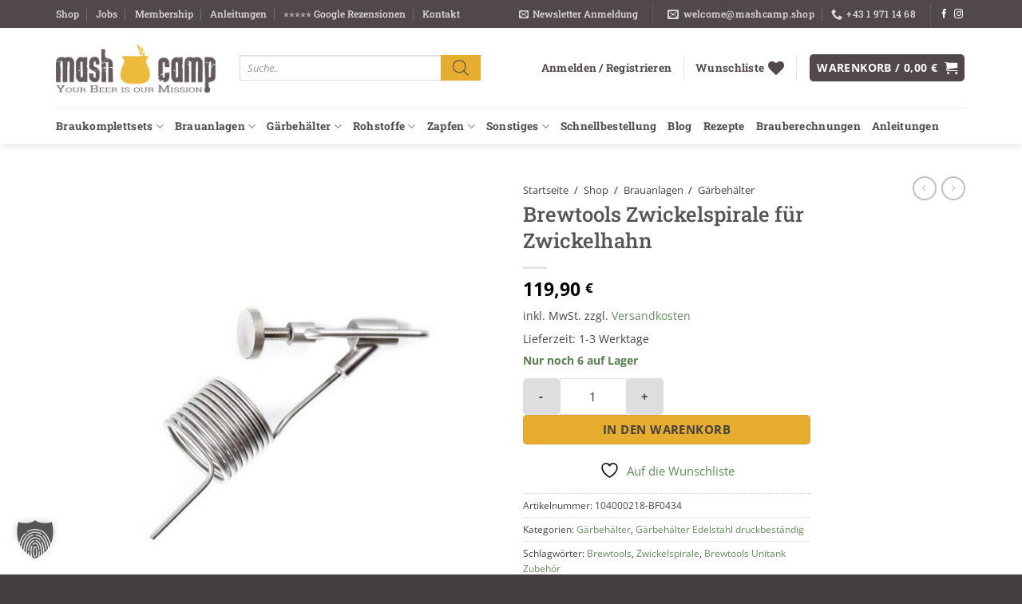

--- FILE ---
content_type: text/html; charset=UTF-8
request_url: https://mashcamp.shop/shop/brauanlagen/gaerbehaelter/gaerbehaelter-edelstahl-druckbestaendig/brewtools-zwickelspirale-fuer-zwickelhahn/
body_size: 69348
content:
<!DOCTYPE html>
<html lang="de" class="loading-site no-js">
<head>
	<meta charset="UTF-8" />
	<link rel="profile" href="http://gmpg.org/xfn/11" />
	<link rel="pingback" href="https://mashcamp.shop/xmlrpc.php" />

					<script>document.documentElement.className = document.documentElement.className + ' yes-js js_active js'</script>
			<script>(function(html){html.className = html.className.replace(/\bno-js\b/,'js')})(document.documentElement);</script>
<meta name='robots' content='index, follow, max-image-preview:large, max-snippet:-1, max-video-preview:-1' />
	<style>img:is([sizes="auto" i], [sizes^="auto," i]) { contain-intrinsic-size: 3000px 1500px }</style>
	
<!-- Google Tag Manager for WordPress by gtm4wp.com -->
<script data-cfasync="false" data-pagespeed-no-defer>
	var gtm4wp_datalayer_name = "dataLayer";
	var dataLayer = dataLayer || [];
	const gtm4wp_use_sku_instead = 0;
	const gtm4wp_currency = 'EUR';
	const gtm4wp_product_per_impression = 10;
	const gtm4wp_clear_ecommerce = false;
	const gtm4wp_datalayer_max_timeout = 2000;
</script>
<!-- End Google Tag Manager for WordPress by gtm4wp.com --><meta name="viewport" content="width=device-width, initial-scale=1" />
	<!-- This site is optimized with the Yoast SEO plugin v26.7 - https://yoast.com/wordpress/plugins/seo/ -->
	<title>Brewtools Zwickelspirale für Zwickelhahn - mashcamp.shop</title>
	<link rel="canonical" href="https://mashcamp.shop/shop/brauanlagen/gaerbehaelter/gaerbehaelter-edelstahl-druckbestaendig/brewtools-zwickelspirale-fuer-zwickelhahn/" />
	<meta property="og:locale" content="de_DE" />
	<meta property="og:type" content="article" />
	<meta property="og:title" content="Brewtools Zwickelspirale für Zwickelhahn - mashcamp.shop" />
	<meta property="og:description" content="Die Brewtools Zwickelspirale ermöglicht schaumarmes Probezwickeln aus den Brewtools Unitanks und ist nur in Verbindung mit dem Brewtools Zwickelhahn Tri-Clamp 34mm verwendbar." />
	<meta property="og:url" content="https://mashcamp.shop/shop/brauanlagen/gaerbehaelter/gaerbehaelter-edelstahl-druckbestaendig/brewtools-zwickelspirale-fuer-zwickelhahn/" />
	<meta property="og:site_name" content="mashcamp.shop" />
	<meta property="article:publisher" content="https://www.facebook.com/mashcampshop" />
	<meta property="article:modified_time" content="2026-01-12T11:55:28+00:00" />
	<meta property="og:image" content="https://mashcamp.shop/wp-content/uploads/2021/04/Brewtools-Zwickelspirale.jpeg" />
	<meta property="og:image:width" content="1200" />
	<meta property="og:image:height" content="1200" />
	<meta property="og:image:type" content="image/jpeg" />
	<meta name="twitter:card" content="summary_large_image" />
	<meta name="twitter:label1" content="Geschätzte Lesezeit" />
	<meta name="twitter:data1" content="1 Minute" />
	<script type="application/ld+json" class="yoast-schema-graph">{"@context":"https://schema.org","@graph":[{"@type":"WebPage","@id":"https://mashcamp.shop/shop/brauanlagen/gaerbehaelter/gaerbehaelter-edelstahl-druckbestaendig/brewtools-zwickelspirale-fuer-zwickelhahn/","url":"https://mashcamp.shop/shop/brauanlagen/gaerbehaelter/gaerbehaelter-edelstahl-druckbestaendig/brewtools-zwickelspirale-fuer-zwickelhahn/","name":"Brewtools Zwickelspirale für Zwickelhahn - mashcamp.shop","isPartOf":{"@id":"https://mashcamp.shop/#website"},"primaryImageOfPage":{"@id":"https://mashcamp.shop/shop/brauanlagen/gaerbehaelter/gaerbehaelter-edelstahl-druckbestaendig/brewtools-zwickelspirale-fuer-zwickelhahn/#primaryimage"},"image":{"@id":"https://mashcamp.shop/shop/brauanlagen/gaerbehaelter/gaerbehaelter-edelstahl-druckbestaendig/brewtools-zwickelspirale-fuer-zwickelhahn/#primaryimage"},"thumbnailUrl":"https://mashcamp.shop/wp-content/uploads/2021/04/Brewtools-Zwickelspirale.jpeg","datePublished":"2021-04-27T11:03:22+00:00","dateModified":"2026-01-12T11:55:28+00:00","breadcrumb":{"@id":"https://mashcamp.shop/shop/brauanlagen/gaerbehaelter/gaerbehaelter-edelstahl-druckbestaendig/brewtools-zwickelspirale-fuer-zwickelhahn/#breadcrumb"},"inLanguage":"de","potentialAction":[{"@type":"ReadAction","target":["https://mashcamp.shop/shop/brauanlagen/gaerbehaelter/gaerbehaelter-edelstahl-druckbestaendig/brewtools-zwickelspirale-fuer-zwickelhahn/"]}]},{"@type":"ImageObject","inLanguage":"de","@id":"https://mashcamp.shop/shop/brauanlagen/gaerbehaelter/gaerbehaelter-edelstahl-druckbestaendig/brewtools-zwickelspirale-fuer-zwickelhahn/#primaryimage","url":"https://mashcamp.shop/wp-content/uploads/2021/04/Brewtools-Zwickelspirale.jpeg","contentUrl":"https://mashcamp.shop/wp-content/uploads/2021/04/Brewtools-Zwickelspirale.jpeg","width":1200,"height":1200,"caption":"Brewtools Zwickelspirale"},{"@type":"BreadcrumbList","@id":"https://mashcamp.shop/shop/brauanlagen/gaerbehaelter/gaerbehaelter-edelstahl-druckbestaendig/brewtools-zwickelspirale-fuer-zwickelhahn/#breadcrumb","itemListElement":[{"@type":"ListItem","position":1,"name":"Startseite","item":"https://mashcamp.shop/"},{"@type":"ListItem","position":2,"name":"Shop","item":"https://mashcamp.shop/shop/"},{"@type":"ListItem","position":3,"name":"Brewtools Zwickelspirale für Zwickelhahn"}]},{"@type":"WebSite","@id":"https://mashcamp.shop/#website","url":"https://mashcamp.shop/","name":"mashcamp.shop","description":"Onlineshop für Hobbybrauer. Bier selber brauen für Alle!","publisher":{"@id":"https://mashcamp.shop/#organization"},"potentialAction":[{"@type":"SearchAction","target":{"@type":"EntryPoint","urlTemplate":"https://mashcamp.shop/?s={search_term_string}"},"query-input":{"@type":"PropertyValueSpecification","valueRequired":true,"valueName":"search_term_string"}}],"inLanguage":"de"},{"@type":"Organization","@id":"https://mashcamp.shop/#organization","name":"MashCamp","url":"https://mashcamp.shop/","logo":{"@type":"ImageObject","inLanguage":"de","@id":"https://mashcamp.shop/#/schema/logo/image/","url":"https://mashcamp.shop/wp-content/uploads/2022/10/mashcamp_logo_RGB_RZ.png","contentUrl":"https://mashcamp.shop/wp-content/uploads/2022/10/mashcamp_logo_RGB_RZ.png","width":1029,"height":1029,"caption":"MashCamp"},"image":{"@id":"https://mashcamp.shop/#/schema/logo/image/"},"sameAs":["https://www.facebook.com/mashcampshop","https://www.instagram.com/mashcamp/"]}]}</script>
	<!-- / Yoast SEO plugin. -->


<script type='application/javascript'  id='pys-version-script'>console.log('PixelYourSite Free version 11.1.5.2');</script>

<link rel='prefetch' href='https://mashcamp.shop/wp-content/themes/flatsome/assets/js/flatsome.js?ver=e2eddd6c228105dac048' />
<link rel='prefetch' href='https://mashcamp.shop/wp-content/themes/flatsome/assets/js/chunk.slider.js?ver=3.20.4' />
<link rel='prefetch' href='https://mashcamp.shop/wp-content/themes/flatsome/assets/js/chunk.popups.js?ver=3.20.4' />
<link rel='prefetch' href='https://mashcamp.shop/wp-content/themes/flatsome/assets/js/chunk.tooltips.js?ver=3.20.4' />
<link rel='prefetch' href='https://mashcamp.shop/wp-content/themes/flatsome/assets/js/woocommerce.js?ver=1c9be63d628ff7c3ff4c' />
<link rel="alternate" type="application/rss+xml" title="mashcamp.shop &raquo; Feed" href="https://mashcamp.shop/feed/" />
<link rel="alternate" type="application/rss+xml" title="mashcamp.shop &raquo; Kommentar-Feed" href="https://mashcamp.shop/comments/feed/" />
<link data-minify="1" rel='stylesheet' id='structured-content-frontend-css' href='https://mashcamp.shop/wp-content/cache/min/1/wp-content/plugins/structured-content/dist/blocks.style.build.css?ver=1768447507' type='text/css' media='all' />
<style id='wp-emoji-styles-inline-css' type='text/css'>

	img.wp-smiley, img.emoji {
		display: inline !important;
		border: none !important;
		box-shadow: none !important;
		height: 1em !important;
		width: 1em !important;
		margin: 0 0.07em !important;
		vertical-align: -0.1em !important;
		background: none !important;
		padding: 0 !important;
	}
</style>
<style id='wp-block-library-inline-css' type='text/css'>
:root{--wp-admin-theme-color:#007cba;--wp-admin-theme-color--rgb:0,124,186;--wp-admin-theme-color-darker-10:#006ba1;--wp-admin-theme-color-darker-10--rgb:0,107,161;--wp-admin-theme-color-darker-20:#005a87;--wp-admin-theme-color-darker-20--rgb:0,90,135;--wp-admin-border-width-focus:2px;--wp-block-synced-color:#7a00df;--wp-block-synced-color--rgb:122,0,223;--wp-bound-block-color:var(--wp-block-synced-color)}@media (min-resolution:192dpi){:root{--wp-admin-border-width-focus:1.5px}}.wp-element-button{cursor:pointer}:root{--wp--preset--font-size--normal:16px;--wp--preset--font-size--huge:42px}:root .has-very-light-gray-background-color{background-color:#eee}:root .has-very-dark-gray-background-color{background-color:#313131}:root .has-very-light-gray-color{color:#eee}:root .has-very-dark-gray-color{color:#313131}:root .has-vivid-green-cyan-to-vivid-cyan-blue-gradient-background{background:linear-gradient(135deg,#00d084,#0693e3)}:root .has-purple-crush-gradient-background{background:linear-gradient(135deg,#34e2e4,#4721fb 50%,#ab1dfe)}:root .has-hazy-dawn-gradient-background{background:linear-gradient(135deg,#faaca8,#dad0ec)}:root .has-subdued-olive-gradient-background{background:linear-gradient(135deg,#fafae1,#67a671)}:root .has-atomic-cream-gradient-background{background:linear-gradient(135deg,#fdd79a,#004a59)}:root .has-nightshade-gradient-background{background:linear-gradient(135deg,#330968,#31cdcf)}:root .has-midnight-gradient-background{background:linear-gradient(135deg,#020381,#2874fc)}.has-regular-font-size{font-size:1em}.has-larger-font-size{font-size:2.625em}.has-normal-font-size{font-size:var(--wp--preset--font-size--normal)}.has-huge-font-size{font-size:var(--wp--preset--font-size--huge)}.has-text-align-center{text-align:center}.has-text-align-left{text-align:left}.has-text-align-right{text-align:right}#end-resizable-editor-section{display:none}.aligncenter{clear:both}.items-justified-left{justify-content:flex-start}.items-justified-center{justify-content:center}.items-justified-right{justify-content:flex-end}.items-justified-space-between{justify-content:space-between}.screen-reader-text{border:0;clip-path:inset(50%);height:1px;margin:-1px;overflow:hidden;padding:0;position:absolute;width:1px;word-wrap:normal!important}.screen-reader-text:focus{background-color:#ddd;clip-path:none;color:#444;display:block;font-size:1em;height:auto;left:5px;line-height:normal;padding:15px 23px 14px;text-decoration:none;top:5px;width:auto;z-index:100000}html :where(.has-border-color){border-style:solid}html :where([style*=border-top-color]){border-top-style:solid}html :where([style*=border-right-color]){border-right-style:solid}html :where([style*=border-bottom-color]){border-bottom-style:solid}html :where([style*=border-left-color]){border-left-style:solid}html :where([style*=border-width]){border-style:solid}html :where([style*=border-top-width]){border-top-style:solid}html :where([style*=border-right-width]){border-right-style:solid}html :where([style*=border-bottom-width]){border-bottom-style:solid}html :where([style*=border-left-width]){border-left-style:solid}html :where(img[class*=wp-image-]){height:auto;max-width:100%}:where(figure){margin:0 0 1em}html :where(.is-position-sticky){--wp-admin--admin-bar--position-offset:var(--wp-admin--admin-bar--height,0px)}@media screen and (max-width:600px){html :where(.is-position-sticky){--wp-admin--admin-bar--position-offset:0px}}
</style>
<link data-minify="1" rel='stylesheet' id='cleverreach_style-css' href='https://mashcamp.shop/wp-content/cache/min/1/wp-content/plugins/cleverreach/resources/css/frontend.css?ver=1768447507' type='text/css' media='all' />
<link rel='stylesheet' id='photoswipe-css' href='https://mashcamp.shop/wp-content/plugins/woocommerce/assets/css/photoswipe/photoswipe.min.css?ver=10.3.7' type='text/css' media='all' />
<link rel='stylesheet' id='photoswipe-default-skin-css' href='https://mashcamp.shop/wp-content/plugins/woocommerce/assets/css/photoswipe/default-skin/default-skin.min.css?ver=10.3.7' type='text/css' media='all' />
<style id='woocommerce-inline-inline-css' type='text/css'>
.woocommerce form .form-row .required { visibility: visible; }
.woocommerce form .form-row .required { visibility: visible; }
</style>
<link data-minify="1" rel='stylesheet' id='select2-css' href='https://mashcamp.shop/wp-content/cache/min/1/wp-content/plugins/woocommerce/assets/css/select2.css?ver=1768447507' type='text/css' media='all' />
<link data-minify="1" rel='stylesheet' id='b2bking_main_style-css' href='https://mashcamp.shop/wp-content/cache/min/1/wp-content/plugins/codecanyon-8LNWmbA6-b2bking-the-ultimate-woocommerce-b2b-plugin/includes/assets/css/style.min.css?ver=1768447507' type='text/css' media='all' />
<link data-minify="1" rel='stylesheet' id='yith_wcbm_badge_style-css' href='https://mashcamp.shop/wp-content/cache/min/1/wp-content/plugins/yith-woocommerce-badge-management-premium/assets/css/frontend.css?ver=1768447507' type='text/css' media='all' />
<style id='yith_wcbm_badge_style-inline-css' type='text/css'>
.yith-wcbm-badge.yith-wcbm-badge-text.yith-wcbm-badge-228397 {
				top: 50%; left: 0; 
				opacity: 100%;
				
				-ms-transform: translateY(-50%); 
				-webkit-transform: translateY(-50%); 
				transform: translateY(-50%);
				margin: 0px 0px 0px 0px;
				padding: 0px 0px 0px 0px;
				background-color:#dd9933; border-radius: 5px 5px 5px 5px; width:80px; height:40px;
			}.yith-wcbm-badge.yith-wcbm-badge-text.yith-wcbm-badge-11332 {
				top: 0px; right: 0px; bottom: auto; left: auto;
				opacity: 100%;
				
				margin: 0px 0px 0px 0px;
				padding: 0px 0px 0px 0px;
				background-color:#dd9933; border-radius: 5px 5px 5px 5px; width:100px; height:30px;
			}.yith-wcbm-badge.yith-wcbm-badge-text.yith-wcbm-badge-181594 {
				top: 0px; right: 0px; bottom: auto; left: auto;
				opacity: 100%;
				
				margin: 0px 0px 0px 0px;
				padding: 0px 0px 0px 0px;
				background-color:#dd9933; border-radius: 5px 5px 5px 5px; width:100px; height:30px;
			}.yith-wcbm-badge.yith-wcbm-badge-text.yith-wcbm-badge-11863 {
				top: 0; left: 0; 
				opacity: 100%;
				
				margin: 0px 0px 0px 0px;
				padding: 0px 1px 2px 3px;
				background-color:#dd9933; border-radius: 5px 5px 5px 5px; width:100px; height:50px;
			}.yith-wcbm-badge.yith-wcbm-badge-text.yith-wcbm-badge-172360 {
				top: 0; left: 0; 
				opacity: 100%;
				
				margin: 0px 0px 0px 0px;
				padding: 0px 0px 0px 0px;
				background-color:#dd9933; border-radius: 5px 5px 5px 5px; width:150px; height:55px;
			}.yith-wcbm-badge.yith-wcbm-badge-text.yith-wcbm-badge-171744 {
				top: 0px; right: auto; bottom: auto; left: 0px;
				opacity: 100%;
				
				margin: 0px 0px 0px 0px;
				padding: 0px 0px 0px 0px;
				background-color:#b41a12; border-radius: 5px 5px 5px 5px; width:200px; height:110px;
			}.yith-wcbm-badge.yith-wcbm-badge-text.yith-wcbm-badge-6671 {
				top: 0; left: 0; 
				opacity: 100%;
				
				margin: 0px 0px 0px 0px;
				padding: 0px 0px 0px 0px;
				background-color:#a8353b; border-radius: 5px 5px 5px 5px; width:120px; height:45px;
			}.yith-wcbm-badge.yith-wcbm-badge-text.yith-wcbm-badge-189642 {
				top: 0px; right: 0px; bottom: auto; left: auto;
				opacity: 100%;
				
				margin: 0px 0px 0px 0px;
				padding: 0px 0px 0px 0px;
				background-color:#dd9933; border-radius: 5px 5px 5px 5px; width:100px; height:30px;
			}.yith-wcbm-badge.yith-wcbm-badge-text.yith-wcbm-badge-8911 {
				top: 0; left: 0; 
				opacity: 100%;
				
				margin: 0px 0px 0px 0px;
				padding: 0px 1px 2px 3px;
				background-color:#dd9933; border-radius: 5px 5px 5px 5px; width:100px; height:50px;
			}.yith-wcbm-badge.yith-wcbm-badge-text.yith-wcbm-badge-154339 {
				top: 0; left: 0; 
				opacity: 100%;
				
				margin: 0px 0px 0px 0px;
				padding: 0px 1px 2px 3px;
				background-color:#dd9933; border-radius: 5px 5px 5px 5px; width:100px; height:30px;
			}.yith-wcbm-badge.yith-wcbm-badge-text.yith-wcbm-badge-11001 {
				top: 0; left: 0; 
				opacity: 100%;
				
				margin: 0px 0px 0px 0px;
				padding: 0px 1px 2px 3px;
				background-color:#dd9933; border-radius: 5px 5px 5px 5px; width:100px; height:50px;
			}.yith-wcbm-badge.yith-wcbm-badge-text.yith-wcbm-badge-200797 {
				top: 0; left: 0; 
				opacity: 100%;
				
				margin: 0px 0px 0px 0px;
				padding: 0px 0px 0px 0px;
				background-color:#a8353b; border-radius: 5px 5px 5px 5px; width:120px; height:45px;
			}.yith-wcbm-badge.yith-wcbm-badge-text.yith-wcbm-badge-174436 {
				top: 0px; right: 0px; bottom: auto; left: auto;
				opacity: 100%;
				
				margin: 0px 0px 0px 0px;
				padding: 0px 0px 0px 0px;
				background-color:#dd9933; border-radius: 5px 5px 5px 5px; width:100px; height:30px;
			}.yith-wcbm-badge.yith-wcbm-badge-text.yith-wcbm-badge-169458 {
				top: 0%; right: 0%; bottom: auto; left: auto;
				opacity: 100%;
				
				margin: 0px 0px 0px 0px;
				padding: 0px 0px 0px 0px;
				background-color:#b41a12; border-radius: 5px 5px 5px 5px; width:170px; height:145px;
			}@media only screen and (max-width: 768px) {
							.yith-wcbm-badge.yith-wcbm-badge-text.yith-wcbm-badge-169458{ 
							-ms-transform:  scale(0.5); -webkit-transform:  scale(0.5); transform:  scale(0.5);
							}
						}
				.yith-wcbm-badge.yith-wcbm-badge-text.yith-wcbm-badge-7616 {
				top: 0%; right: auto; bottom: auto; left: 32%;
				opacity: 100%;
				
				margin: 0px 0px 0px 0px;
				padding: 0px 0px 0px 0px;
				background-color:#dd9933; border-radius: 5px 5px 5px 5px; width:180px; height:45px;
			}.yith-wcbm-badge.yith-wcbm-badge-text.yith-wcbm-badge-215025 {
				top: 0%; right: 0%; bottom: auto; left: auto;
				opacity: 100%;
				
				margin: 0px 0px 0px 0px;
				padding: 0px 0px 0px 0px;
				background-color:#dd9933; border-radius: 5px 5px 5px 5px; width:178px; height:25px;
			}.yith-wcbm-badge.yith-wcbm-badge-text.yith-wcbm-badge-228390 {
				top: 0; left: 0; 
				opacity: 100%;
				
				margin: 0px 0px 0px 0px;
				padding: 0px 0px 0px 0px;
				background-color:#d27477; border-radius: 5px 5px 5px 5px; width:150px; height:55px;
			}.yith-wcbm-badge.yith-wcbm-badge-text.yith-wcbm-badge-170206 {
				top: 0; left: 0; 
				opacity: 100%;
				
				margin: 0px 0px 0px 0px;
				padding: 0px 0px 0px 0px;
				background-color:#dd9933; border-radius: 5px 5px 5px 5px; width:90px; height:60px;
			}@media only screen and (max-width: 768px) {
							.yith-wcbm-badge.yith-wcbm-badge-text.yith-wcbm-badge-170206{ 
							-ms-transform:  scale(0.75); -webkit-transform:  scale(0.75); transform:  scale(0.75);
							}
						}
				.yith-wcbm-badge.yith-wcbm-badge-text.yith-wcbm-badge-193864 {
				top: 0%; right: auto; bottom: auto; left: 3%;
				opacity: 100%;
				
				margin: 0px 0px 0px 0px;
				padding: 0px 0px 0px 0px;
				background-color:#dd9933; border-radius: 5px 5px 5px 5px; width:150px; height:55px;
			}.yith-wcbm-badge.yith-wcbm-badge-text.yith-wcbm-badge-13516 {
				top: auto; right: 0px; bottom: 0px; left: auto;
				opacity: 100%;
				
				margin: 0px 0px 0px 0px;
				padding: 0px 0px 0px 0px;
				background-color:#48833d; border-radius: 5px 5px 5px 5px; width:150px; height:33px;
			}.yith-wcbm-badge.yith-wcbm-badge-text.yith-wcbm-badge-13532 {
				top: auto; right: 0px; bottom: 0px; left: auto;
				opacity: 100%;
				
				margin: 0px 0px 0px 0px;
				padding: 0px 0px 0px 0px;
				background-color:#48833d; border-radius: 5px 5px 5px 5px; width:150px; height:33px;
			}.yith-wcbm-badge.yith-wcbm-badge-text.yith-wcbm-badge-7902 {
				top: 0%; right: 0%; bottom: auto; left: auto;
				opacity: 100%;
				
				margin: 0px 0px 0px 0px;
				padding: 0px 0px 0px 0px;
				background-color:#e4a629; border-radius: 5px 5px 5px 5px; width:160px; height:50px;
			}@media only screen and (max-width: 768px) {
							.yith-wcbm-badge.yith-wcbm-badge-text.yith-wcbm-badge-7902{ 
							-ms-transform:  scale(0.5); -webkit-transform:  scale(0.5); transform:  scale(0.5);
							}
						}
				.yith-wcbm-badge.yith-wcbm-badge-text.yith-wcbm-badge-5389 {
				top: 0px; right: 0px; bottom: auto; left: auto;
				opacity: 100%;
				
				margin: 0px 0px 0px 0px;
				padding: 0px 0px 0px 0px;
				background-color:#dd9933; border-radius: 5px 5px 5px 5px; width:90px; height:45px;
			}@media only screen and (max-width: 768px) {
							.yith-wcbm-badge.yith-wcbm-badge-text.yith-wcbm-badge-5389{ 
							-ms-transform:  scale(0.5); -webkit-transform:  scale(0.5); transform:  scale(0.5);
							}
						}
				.yith-wcbm-badge.yith-wcbm-badge-text.yith-wcbm-badge-232327 {
				top: 0%; right: 0%; bottom: auto; left: auto;
				opacity: 100%;
				
				margin: 0px 0px 0px 0px;
				padding: 0px 0px 0px 0px;
				background-color:#48833d; border-radius: 5px 5px 5px 5px; width:170px; height:50px;
			}.yith-wcbm-badge.yith-wcbm-badge-text.yith-wcbm-badge-200010 {
				top: 0%; right: auto; bottom: auto; left: 0%;
				opacity: 100%;
				
				margin: 0px 0px 0px 0px;
				padding: 0px 0px 0px 0px;
				background-color:#dd9933; border-radius: 5px 5px 5px 5px; width:250px; height:55px;
			}
</style>
<link data-minify="1" rel='stylesheet' id='yith-gfont-open-sans-css' href='https://mashcamp.shop/wp-content/cache/min/1/wp-content/plugins/yith-woocommerce-badge-management-premium/assets/fonts/open-sans/style.css?ver=1768447507' type='text/css' media='all' />
<link data-minify="1" rel='stylesheet' id='brands-styles-css' href='https://mashcamp.shop/wp-content/cache/min/1/wp-content/plugins/woocommerce/assets/css/brands.css?ver=1768447507' type='text/css' media='all' />
<link rel='stylesheet' id='dgwt-wcas-style-css' href='https://mashcamp.shop/wp-content/plugins/ajax-search-for-woocommerce/assets/css/style.min.css?ver=1.31.0' type='text/css' media='all' />
<link rel='stylesheet' id='wc-social-login-frontend-css' href='https://mashcamp.shop/wp-content/plugins/woocommerce-social-login/assets/css/frontend/wc-social-login.min.css?ver=2.18.0' type='text/css' media='all' />
<style id='wc-social-login-frontend-inline-css' type='text/css'>
 a.button-social-login.button-social-login-google, .widget-area a.button-social-login.button-social-login-google, .social-badge.social-badge-google { background: #4285f4; border-color: #4285f4; } 
</style>
<link data-minify="1" rel='stylesheet' id='flatsome-woocommerce-wishlist-css' href='https://mashcamp.shop/wp-content/cache/min/1/wp-content/themes/flatsome/inc/integrations/wc-yith-wishlist/wishlist.css?ver=1768447507' type='text/css' media='all' />
<link data-minify="1" rel='stylesheet' id='morningtrain_wooadvancedqty_lib_traits-woo-advanced-qty-css' href='https://mashcamp.shop/wp-content/cache/min/1/wp-content/plugins/woo-advanced-qty/assets/css/woo-advanced-qty.css?ver=1768447507' type='text/css' media='all' />
<link data-minify="1" rel='stylesheet' id='borlabs-cookie-custom-css' href='https://mashcamp.shop/wp-content/cache/min/1/wp-content/cache/borlabs-cookie/1/borlabs-cookie-1-de.css?ver=1768447507' type='text/css' media='all' />
<link data-minify="1" rel='stylesheet' id='woocommerce-gzd-layout-css' href='https://mashcamp.shop/wp-content/cache/min/1/wp-content/plugins/woocommerce-germanized/build/static/layout-styles.css?ver=1768447507' type='text/css' media='all' />
<style id='woocommerce-gzd-layout-inline-css' type='text/css'>
.woocommerce-checkout .shop_table { background-color: #eeeeee; } .product p.deposit-packaging-type { font-size: 1.25em !important; } p.woocommerce-shipping-destination { display: none; }
                .wc-gzd-nutri-score-value-a {
                    background: url(https://mashcamp.shop/wp-content/plugins/woocommerce-germanized/assets/images/nutri-score-a.svg) no-repeat;
                }
                .wc-gzd-nutri-score-value-b {
                    background: url(https://mashcamp.shop/wp-content/plugins/woocommerce-germanized/assets/images/nutri-score-b.svg) no-repeat;
                }
                .wc-gzd-nutri-score-value-c {
                    background: url(https://mashcamp.shop/wp-content/plugins/woocommerce-germanized/assets/images/nutri-score-c.svg) no-repeat;
                }
                .wc-gzd-nutri-score-value-d {
                    background: url(https://mashcamp.shop/wp-content/plugins/woocommerce-germanized/assets/images/nutri-score-d.svg) no-repeat;
                }
                .wc-gzd-nutri-score-value-e {
                    background: url(https://mashcamp.shop/wp-content/plugins/woocommerce-germanized/assets/images/nutri-score-e.svg) no-repeat;
                }
            
</style>
<link data-minify="1" rel='stylesheet' id='flatsome-main-css' href='https://mashcamp.shop/wp-content/cache/min/1/wp-content/themes/flatsome/assets/css/flatsome.css?ver=1768447507' type='text/css' media='all' />
<style id='flatsome-main-inline-css' type='text/css'>
@font-face {
				font-family: "fl-icons";
				font-display: block;
				src: url(https://mashcamp.shop/wp-content/themes/flatsome/assets/css/icons/fl-icons.eot?v=3.20.4);
				src:
					url(https://mashcamp.shop/wp-content/themes/flatsome/assets/css/icons/fl-icons.eot#iefix?v=3.20.4) format("embedded-opentype"),
					url(https://mashcamp.shop/wp-content/themes/flatsome/assets/css/icons/fl-icons.woff2?v=3.20.4) format("woff2"),
					url(https://mashcamp.shop/wp-content/themes/flatsome/assets/css/icons/fl-icons.ttf?v=3.20.4) format("truetype"),
					url(https://mashcamp.shop/wp-content/themes/flatsome/assets/css/icons/fl-icons.woff?v=3.20.4) format("woff"),
					url(https://mashcamp.shop/wp-content/themes/flatsome/assets/css/icons/fl-icons.svg?v=3.20.4#fl-icons) format("svg");
			}
</style>
<link data-minify="1" rel='stylesheet' id='flatsome-shop-css' href='https://mashcamp.shop/wp-content/cache/min/1/wp-content/themes/flatsome/assets/css/flatsome-shop.css?ver=1768447507' type='text/css' media='all' />
<link data-minify="1" rel='stylesheet' id='flatsome-style-css' href='https://mashcamp.shop/wp-content/cache/min/1/wp-content/themes/flatsome-child/style.css?ver=1768447507' type='text/css' media='all' />
<link rel='stylesheet' id='cwginstock_frontend_css-css' href='https://mashcamp.shop/wp-content/plugins/back-in-stock-notifier-for-woocommerce/assets/css/frontend.min.css?ver=6.3.0' type='text/css' media='' />
<link rel='stylesheet' id='cwginstock_bootstrap-css' href='https://mashcamp.shop/wp-content/plugins/back-in-stock-notifier-for-woocommerce/assets/css/bootstrap.min.css?ver=6.3.0' type='text/css' media='' />
<link data-minify="1" rel='stylesheet' id='wc-gzdp-theme-flatsome-css' href='https://mashcamp.shop/wp-content/cache/min/1/wp-content/plugins/woocommerce-germanized-pro/build/static/wc-gzdp-theme-flatsome-styles.css?ver=1768447507' type='text/css' media='all' />
<script type="text/javascript" id="jquery-core-js-extra">
/* <![CDATA[ */
var pysFacebookRest = {"restApiUrl":"https:\/\/mashcamp.shop\/wp-json\/pys-facebook\/v1\/event","debug":""};
/* ]]> */
</script>
<script type="text/javascript" src="https://mashcamp.shop/wp-includes/js/jquery/jquery.min.js?ver=3.7.1" id="jquery-core-js"></script>
<script type="text/javascript" src="https://mashcamp.shop/wp-includes/js/jquery/jquery-migrate.min.js?ver=3.4.1" id="jquery-migrate-js"></script>
<script type="text/javascript" src="https://mashcamp.shop/wp-content/plugins/woocommerce/assets/js/jquery-blockui/jquery.blockUI.min.js?ver=2.7.0-wc.10.3.7" id="wc-jquery-blockui-js" data-wp-strategy="defer"></script>
<script type="text/javascript" id="wc-add-to-cart-js-extra">
/* <![CDATA[ */
var wc_add_to_cart_params = {"ajax_url":"\/wp-admin\/admin-ajax.php","wc_ajax_url":"\/?wc-ajax=%%endpoint%%","i18n_view_cart":"Warenkorb anzeigen","cart_url":"https:\/\/mashcamp.shop\/warenkorb\/","is_cart":"","cart_redirect_after_add":"no"};
/* ]]> */
</script>
<script type="text/javascript" src="https://mashcamp.shop/wp-content/plugins/woocommerce/assets/js/frontend/add-to-cart.min.js?ver=10.3.7" id="wc-add-to-cart-js" defer="defer" data-wp-strategy="defer"></script>
<script type="text/javascript" src="https://mashcamp.shop/wp-content/plugins/woocommerce/assets/js/photoswipe/photoswipe.min.js?ver=4.1.1-wc.10.3.7" id="wc-photoswipe-js" defer="defer" data-wp-strategy="defer"></script>
<script type="text/javascript" src="https://mashcamp.shop/wp-content/plugins/woocommerce/assets/js/photoswipe/photoswipe-ui-default.min.js?ver=4.1.1-wc.10.3.7" id="wc-photoswipe-ui-default-js" defer="defer" data-wp-strategy="defer"></script>
<script type="text/javascript" id="wc-single-product-js-extra">
/* <![CDATA[ */
var wc_single_product_params = {"i18n_required_rating_text":"Bitte w\u00e4hle eine Bewertung","i18n_rating_options":["1 von 5\u00a0Sternen","2 von 5\u00a0Sternen","3 von 5\u00a0Sternen","4 von 5\u00a0Sternen","5 von 5\u00a0Sternen"],"i18n_product_gallery_trigger_text":"Bildergalerie im Vollbildmodus anzeigen","review_rating_required":"yes","flexslider":{"rtl":false,"animation":"slide","smoothHeight":true,"directionNav":false,"controlNav":"thumbnails","slideshow":false,"animationSpeed":500,"animationLoop":false,"allowOneSlide":false},"zoom_enabled":"","zoom_options":[],"photoswipe_enabled":"1","photoswipe_options":{"shareEl":false,"closeOnScroll":false,"history":false,"hideAnimationDuration":0,"showAnimationDuration":0},"flexslider_enabled":""};
/* ]]> */
</script>
<script type="text/javascript" src="https://mashcamp.shop/wp-content/plugins/woocommerce/assets/js/frontend/single-product.min.js?ver=10.3.7" id="wc-single-product-js" defer="defer" data-wp-strategy="defer"></script>
<script type="text/javascript" src="https://mashcamp.shop/wp-content/plugins/woocommerce/assets/js/js-cookie/js.cookie.min.js?ver=2.1.4-wc.10.3.7" id="wc-js-cookie-js" data-wp-strategy="defer"></script>
<script type="text/javascript" src="https://mashcamp.shop/wp-content/plugins/woocommerce/assets/js/selectWoo/selectWoo.full.min.js?ver=1.0.9-wc.10.3.7" id="selectWoo-js" defer="defer" data-wp-strategy="defer"></script>
<script type="text/javascript" id="wc-country-select-js-extra">
/* <![CDATA[ */
var wc_country_select_params = {"countries":"{\"BE\":[],\"BG\":{\"BG-01\":\"Blagoevgrad\",\"BG-02\":\"Burgas\",\"BG-08\":\"Dobrich\",\"BG-07\":\"Gabrovo\",\"BG-26\":\"Haskovo\",\"BG-09\":\"Kardzhali\",\"BG-10\":\"Kyustendil\",\"BG-11\":\"Lovech\",\"BG-12\":\"Montana\",\"BG-13\":\"Pazardzhik\",\"BG-14\":\"Pernik\",\"BG-15\":\"Pleven\",\"BG-16\":\"Plovdiv\",\"BG-17\":\"Razgrad\",\"BG-18\":\"Ruse\",\"BG-27\":\"Shumen\",\"BG-19\":\"Silistra\",\"BG-20\":\"Sliven\",\"BG-21\":\"Smolyan\",\"BG-23\":\"Region Sofia\",\"BG-22\":\"Sofia\",\"BG-24\":\"Stara Zagora\",\"BG-25\":\"Targovishte\",\"BG-03\":\"Varna\",\"BG-04\":\"Veliko Tarnovo\",\"BG-05\":\"Vidin\",\"BG-06\":\"Vratsa\",\"BG-28\":\"Yambol\"},\"DE\":{\"DE-BW\":\"Baden-W\\u00fcrttemberg\",\"DE-BY\":\"Bayern\",\"DE-BE\":\"Berlin\",\"DE-BB\":\"Brandenburg\",\"DE-HB\":\"Bremen\",\"DE-HH\":\"Hamburg\",\"DE-HE\":\"Hessen\",\"DE-MV\":\"Mecklenburg-Vorpommern\",\"DE-NI\":\"Niedersachsen\",\"DE-NW\":\"Nordrhein-Westfalen\",\"DE-RP\":\"Rheinland-Pfalz\",\"DE-SL\":\"Saarland\",\"DE-SN\":\"Sachsen\",\"DE-ST\":\"Sachsen-Anhalt\",\"DE-SH\":\"Schleswig-Holstein\",\"DE-TH\":\"Th\\u00fcringen\"},\"DK\":[],\"EE\":[],\"FI\":[],\"FR\":[],\"GR\":{\"I\":\"Attica\",\"A\":\"Ostmakedonien und Thrakien\",\"B\":\"Zentralmakedonien\",\"C\":\"Westmakedonien\",\"D\":\"Epirus\",\"E\":\"Thessalien\",\"F\":\"Ionische Inseln\",\"G\":\"Westgriechenland\",\"H\":\"Zentralgriechenland\",\"J\":\"Peloponnes\",\"K\":\"N\\u00f6rdliche \\u00c4g\\u00e4is\",\"L\":\"S\\u00fcdliche \\u00c4g\\u00e4is\",\"M\":\"Kreta\"},\"IE\":{\"CW\":\"Carlow\",\"CN\":\"Cavan\",\"CE\":\"Clare\",\"CO\":\"Cork\",\"DL\":\"Donegal\",\"D\":\"Dublin\",\"G\":\"Galway\",\"KY\":\"Kerry\",\"KE\":\"Kildare\",\"KK\":\"Kilkenny\",\"LS\":\"Laois\",\"LM\":\"Leitrim\",\"LK\":\"Limerick\",\"LD\":\"Longford\",\"LH\":\"Louth\",\"MO\":\"Mayo\",\"MH\":\"Meath\",\"MN\":\"Monaghan\",\"OY\":\"Offaly\",\"RN\":\"Roscommon\",\"SO\":\"Sligo\",\"TA\":\"Tipperary\",\"WD\":\"Waterford\",\"WH\":\"Westmeath\",\"WX\":\"Wexford\",\"WW\":\"Wicklow\"},\"IT\":{\"AG\":\"Agrigento\",\"AL\":\"Alexandria\",\"AN\":\"Ancona\",\"AO\":\"Aosta\",\"AR\":\"Arezzo\",\"AP\":\"Ascoli Piceno\",\"AT\":\"Asti\",\"AV\":\"Avellino\",\"BA\":\"Bari\",\"BT\":\"Barletta-Andria-Trani\",\"BL\":\"Belluno\",\"BN\":\"Benevento\",\"BG\":\"Bergamo\",\"BI\":\"Biella\",\"BO\":\"Bologna\",\"BZ\":\"Bozen\",\"BS\":\"Brescia\",\"BR\":\"Brindisi\",\"CA\":\"Cagliari\",\"CL\":\"Caltanissetta\",\"CB\":\"Campobasso\",\"CE\":\"Caserta\",\"CT\":\"Catania\",\"CZ\":\"Catanzaro\",\"CH\":\"Chieti\",\"CO\":\"Como\",\"CS\":\"Cosenza\",\"CR\":\"Cremona\",\"KR\":\"Crotone\",\"CN\":\"Cuneo\",\"EN\":\"Enna\",\"FM\":\"Fermo\",\"FE\":\"Ferrara\",\"FI\":\"Florenz\",\"FG\":\"Foggia\",\"FC\":\"Forl\\u00ec-Cesena\",\"FR\":\"Frosinone\",\"GE\":\"Genua\",\"GO\":\"Gorizia\",\"GR\":\"Grosseto\",\"IM\":\"Imperia\",\"IS\":\"Isernia\",\"SP\":\"La Spezia\",\"AQ\":\"L'Aquila\",\"LT\":\"Latina\",\"LE\":\"Lecce\",\"LC\":\"Lecco\",\"LI\":\"Livorno\",\"LO\":\"Lodi\",\"LU\":\"Lucca\",\"MC\":\"Macerata\",\"MN\":\"Mantova\",\"MS\":\"Massa-Carrara\",\"MT\":\"Matera\",\"ME\":\"Messina\",\"MI\":\"Mailand\",\"MO\":\"Modena\",\"MB\":\"Monza e della Brianza\",\"NA\":\"Neapel\",\"NO\":\"Novara\",\"NU\":\"Nuoro\",\"OR\":\"Oristano\",\"PD\":\"Padova\",\"PA\":\"Palermo\",\"PR\":\"Parma\",\"PV\":\"Pavia\",\"PG\":\"Perugia\",\"PU\":\"Pesaro e Urbino\",\"PE\":\"Pescara\",\"PC\":\"Piacenza\",\"PI\":\"Pisa\",\"PT\":\"Pistoia\",\"PN\":\"Pordenone\",\"PZ\":\"Potenza\",\"PO\":\"Prato\",\"RG\":\"Ragusa\",\"RA\":\"Ravenna\",\"RC\":\"Reggio Calabria\",\"RE\":\"Reggio Emilia\",\"RI\":\"Rieti\",\"RN\":\"Rimini\",\"RM\":\"Rom\",\"RO\":\"Rovigo\",\"SA\":\"Salerno\",\"SS\":\"Sassari\",\"SV\":\"Savona\",\"SI\":\"Siena\",\"SR\":\"Siracusa\",\"SO\":\"Sondrio\",\"SU\":\"S\\u00fcd Sardegna\",\"TA\":\"Taranto\",\"TE\":\"Teramo\",\"TR\":\"Terni\",\"TO\":\"Turin\",\"TP\":\"Trapani\",\"TN\":\"Trento\",\"TV\":\"Treviso\",\"TS\":\"Triest\",\"UD\":\"Udine\",\"VA\":\"Varese\",\"VE\":\"Venedig\",\"VB\":\"Verbano-Cusio-Ossola\",\"VC\":\"Vercelli\",\"VR\":\"Verona\",\"VV\":\"Vibo Valentia\",\"VI\":\"Vicenza\",\"VT\":\"Viterbo\"},\"HR\":{\"HR-01\":\"Gespanschaft Zagreb\",\"HR-02\":\"Gespanschaft Krapina-Zagorje\",\"HR-03\":\"Gespanschaft Sisak-Moslavina\",\"HR-04\":\"Gespanschaft Karlovac\",\"HR-05\":\"Gespanschaft Vara\\u017edin\",\"HR-06\":\"Gespanschaft Koprivnica-Kri\\u017eevci\",\"HR-07\":\"Gespanschaft Bjelovar-Bilogora\",\"HR-08\":\"Gespanschaft Primorje-Gorski kotar\",\"HR-09\":\"Gespanschaft Lika-Senj\",\"HR-10\":\"Gespanschaft Virovitica-Podravina\",\"HR-11\":\"Gespanschaft Po\\u017eega-Slawonien\",\"HR-12\":\"Gespanschaft Brod-Posavina\",\"HR-13\":\"Gespanschaft Zadar\",\"HR-14\":\"Gespanschaft Osijek-Baranja\",\"HR-15\":\"Gespanschaft \\u0160ibenik-Knin\",\"HR-16\":\"Gespanschaft Vukovar-Srijem\",\"HR-17\":\"Gespanschaft Split-Dalmatien\",\"HR-18\":\"Gespanschaft Istrien\",\"HR-19\":\"Gespanschaft Dubrovnik-Neretva\",\"HR-20\":\"Gespanschaft Me\\u0111imurje\",\"HR-21\":\"Stadt Zagreb\"},\"LU\":[],\"MT\":[],\"NL\":[],\"PL\":[],\"PT\":[],\"RO\":{\"AB\":\"Alba\",\"AR\":\"Arad\",\"AG\":\"Arge\\u0219\",\"BC\":\"Bac\\u0103u\",\"BH\":\"Bihor\",\"BN\":\"Bistri\\u021ba-N\\u0103s\\u0103ud\",\"BT\":\"Boto\\u0219ani\",\"BR\":\"Br\\u0103ila\",\"BV\":\"Bra\\u0219ov\",\"B\":\"Bukarest\",\"BZ\":\"Buz\\u0103u\",\"CL\":\"C\\u0103l\\u0103ra\\u0219i\",\"CS\":\"Cara\\u0219-Severin\",\"CJ\":\"Cluj\",\"CT\":\"Konstanz\",\"CV\":\"Covasna\",\"DB\":\"D\\u00e2mbovi\\u021ba\",\"DJ\":\"Dolj\",\"GL\":\"Gala\\u021bi\",\"GR\":\"Giurgiu\",\"GJ\":\"Gorj\",\"HR\":\"Harghita\",\"HD\":\"Hunedoara\",\"IL\":\"Ialomi\\u021ba\",\"IS\":\"Ia\\u0219i\",\"IF\":\"Ilfov\",\"MM\":\"Maramure\\u0219\",\"MH\":\"Mehedin\\u021bi\",\"MS\":\"Mure\\u0219\",\"NT\":\"Neam\\u021b\",\"OT\":\"Olt\",\"PH\":\"Prahova\",\"SJ\":\"S\\u0103laj\",\"SM\":\"Satu Mare\",\"SB\":\"Sibiu\",\"SV\":\"Suceava\",\"TR\":\"Teleorman\",\"TM\":\"Timi\\u0219\",\"TL\":\"Tulcea\",\"VL\":\"V\\u00e2lcea\",\"VS\":\"Vaslui\",\"VN\":\"Vrancea\"},\"SE\":[],\"CH\":{\"AG\":\"Aargau\",\"AR\":\"Appenzell Ausserrhoden\",\"AI\":\"Appenzell Innerrhoden\",\"BL\":\"Basel-Landschaft\",\"BS\":\"Basel-Stadt\",\"BE\":\"Bern\",\"FR\":\"Freiburg\",\"GE\":\"Genf\",\"GL\":\"Glarus\",\"GR\":\"Graub\\u00fcnden\",\"JU\":\"Jura\",\"LU\":\"Luzern\",\"NE\":\"Neuenburg\",\"NW\":\"Nidwalden\",\"OW\":\"Obwalden\",\"SH\":\"Schaffhausen\",\"SZ\":\"Schwyz\",\"SO\":\"Solothurn\",\"SG\":\"St. Gallen\",\"TG\":\"Thurgau\",\"TI\":\"Tessin\",\"UR\":\"Uri\",\"VS\":\"Wallis\",\"VD\":\"Waadt\",\"ZG\":\"Zug\",\"ZH\":\"Z\\u00fcrich\"},\"SK\":[],\"SI\":[],\"ES\":{\"C\":\"A Coru\\u00f1a\",\"VI\":\"Araba\\\/\\u00c1lava\",\"AB\":\"Albacete\",\"A\":\"Alicante\",\"AL\":\"Almer\\u00eda\",\"O\":\"Asturias\",\"AV\":\"\\u00c1vila\",\"BA\":\"Badajoz\",\"PM\":\"Balearen\",\"B\":\"Barcelona\",\"BU\":\"Burgos\",\"CC\":\"C\\u00e1ceres\",\"CA\":\"C\\u00e1diz\",\"S\":\"Kantabrien\",\"CS\":\"Castell\\u00f3n\",\"CE\":\"Ceuta\",\"CR\":\"Ciudad Real\",\"CO\":\"C\\u00f3rdoba\",\"CU\":\"Cuenca\",\"GI\":\"Girona\",\"GR\":\"Granada\",\"GU\":\"Guadalajara\",\"SS\":\"Gipuzkoa\",\"H\":\"Huelva\",\"HU\":\"Huesca\",\"J\":\"Ja\\u00e9n\",\"LO\":\"La Rioja\",\"GC\":\"Las Palmas\",\"LE\":\"Le\\u00f3n\",\"L\":\"Lleida\",\"LU\":\"Lugo\",\"M\":\"Madrid\",\"MA\":\"M\\u00e1laga\",\"ML\":\"Melilla\",\"MU\":\"Murcia\",\"NA\":\"Navarra\",\"OR\":\"Ourense\",\"P\":\"Palencia\",\"PO\":\"Pontevedra\",\"SA\":\"Salamanca\",\"TF\":\"Santa Cruz de Tenerife\",\"SG\":\"Segovia\",\"SE\":\"Sevilla\",\"SO\":\"Soria\",\"T\":\"Tarragona\",\"TE\":\"Teruel\",\"TO\":\"Toledo\",\"V\":\"Valencia\",\"VA\":\"Valladolid\",\"BI\":\"Bizkaia\",\"ZA\":\"Zamora\",\"Z\":\"Zaragoza\"},\"CZ\":[],\"HU\":{\"BK\":\"B\\u00e1cs-Kiskun\",\"BE\":\"B\\u00e9k\\u00e9s\",\"BA\":\"Baranya\",\"BZ\":\"Borsod-Aba\\u00faj-Zempl\\u00e9n\",\"BU\":\"Budapest\",\"CS\":\"Csongr\\u00e1d-Csan\\u00e1d\",\"FE\":\"Fej\\u00e9r\",\"GS\":\"Gy\\u0151r-Moson-Sopron\",\"HB\":\"Hajd\\u00fa-Bihar\",\"HE\":\"Heves\",\"JN\":\"J\\u00e1sz-Nagykun-Szolnok\",\"KE\":\"Kom\\u00e1rom-Esztergom\",\"NO\":\"N\\u00f3gr\\u00e1d\",\"PE\":\"Pest\",\"SO\":\"Somogy\",\"SZ\":\"Szabolcs-Szatm\\u00e1r-Bereg\",\"TO\":\"Tolna\",\"VA\":\"Vas\",\"VE\":\"Veszpr\\u00e9m\",\"ZA\":\"Zala\"},\"AT\":[]}","i18n_select_state_text":"W\u00e4hle eine Option\u2026","i18n_no_matches":"Keine \u00dcbereinstimmung gefunden","i18n_ajax_error":"Laden fehlgeschlagen","i18n_input_too_short_1":"Bitte 1 oder mehr Buchstaben eingeben","i18n_input_too_short_n":"Bitte %qty% oder mehr Buchstaben eingeben","i18n_input_too_long_1":"Bitte 1 Buchstaben l\u00f6schen","i18n_input_too_long_n":"Bitte %qty% Buchstaben l\u00f6schen","i18n_selection_too_long_1":"Du kannst nur 1 Produkt ausw\u00e4hlen","i18n_selection_too_long_n":"Du kannst nur %qty% Produkte ausw\u00e4hlen","i18n_load_more":"Weitere Ergebnisse anzeigen\u2026","i18n_searching":"Suchen\u00a0\u2026"};
/* ]]> */
</script>
<script type="text/javascript" src="https://mashcamp.shop/wp-content/plugins/woocommerce/assets/js/frontend/country-select.min.js?ver=10.3.7" id="wc-country-select-js" defer="defer" data-wp-strategy="defer"></script>
<script type="text/javascript" id="zxcvbn-async-js-extra">
/* <![CDATA[ */
var _zxcvbnSettings = {"src":"https:\/\/mashcamp.shop\/wp-includes\/js\/zxcvbn.min.js"};
/* ]]> */
</script>
<script type="text/javascript" src="https://mashcamp.shop/wp-includes/js/zxcvbn-async.min.js?ver=1.0" id="zxcvbn-async-js"></script>
<script type="text/javascript" src="https://mashcamp.shop/wp-includes/js/dist/hooks.min.js?ver=4d63a3d491d11ffd8ac6" id="wp-hooks-js"></script>
<script type="text/javascript" src="https://mashcamp.shop/wp-includes/js/dist/i18n.min.js?ver=5e580eb46a90c2b997e6" id="wp-i18n-js"></script>
<script type="text/javascript" id="wp-i18n-js-after">
/* <![CDATA[ */
wp.i18n.setLocaleData( { 'text direction\u0004ltr': [ 'ltr' ] } );
/* ]]> */
</script>
<script type="text/javascript" id="password-strength-meter-js-extra">
/* <![CDATA[ */
var pwsL10n = {"unknown":"Passwort-St\u00e4rke unbekannt","short":"Ganz schwach","bad":"Schwach","good":"Mittel","strong":"Stark","mismatch":"Keine \u00dcbereinstimmung"};
/* ]]> */
</script>
<script type="text/javascript" id="password-strength-meter-js-translations">
/* <![CDATA[ */
( function( domain, translations ) {
	var localeData = translations.locale_data[ domain ] || translations.locale_data.messages;
	localeData[""].domain = domain;
	wp.i18n.setLocaleData( localeData, domain );
} )( "default", {"translation-revision-date":"2026-01-11 03:46:13+0000","generator":"GlotPress\/4.0.3","domain":"messages","locale_data":{"messages":{"":{"domain":"messages","plural-forms":"nplurals=2; plural=n != 1;","lang":"de"},"%1$s is deprecated since version %2$s! Use %3$s instead. Please consider writing more inclusive code.":["%1$s ist seit Version %2$s veraltet! Benutze stattdessen %3$s. Bitte erw\u00e4ge, inklusiveren Code zu schreiben."]}},"comment":{"reference":"wp-admin\/js\/password-strength-meter.js"}} );
/* ]]> */
</script>
<script type="text/javascript" src="https://mashcamp.shop/wp-admin/js/password-strength-meter.min.js?ver=6.8.3" id="password-strength-meter-js"></script>
<script type="text/javascript" id="wc-password-strength-meter-js-extra">
/* <![CDATA[ */
var wc_password_strength_meter_params = {"min_password_strength":"3","stop_checkout":"","i18n_password_error":"Bitte gib ein st\u00e4rkeres Passwort ein.","i18n_password_hint":"Tipp: Das Passwort sollte mindestens zw\u00f6lf Zeichen lang sein. F\u00fcr ein st\u00e4rkeres Passwort verwende Gro\u00df- und Kleinbuchstaben, Zahlen und Sonderzeichen wie ! \" ? $ % ^ & )."};
/* ]]> */
</script>
<script type="text/javascript" src="https://mashcamp.shop/wp-content/plugins/woocommerce/assets/js/frontend/password-strength-meter.min.js?ver=10.3.7" id="wc-password-strength-meter-js" defer="defer" data-wp-strategy="defer"></script>
<script type="text/javascript" src="https://mashcamp.shop/wp-content/plugins/woocommerce-social-login/assets/js/frontend/wc-social-login.min.js?ver=2.18.0" id="wc-social-login-frontend-js" defer="defer" data-wp-strategy="defer"></script>
<script data-no-optimize="1" data-no-minify="1" data-cfasync="false" type="text/javascript" src="https://mashcamp.shop/wp-content/cache/borlabs-cookie/1/borlabs-cookie-config-de.json.js?ver=3.3.23-150" id="borlabs-cookie-config-js"></script>
<script data-no-optimize="1" data-no-minify="1" data-cfasync="false" type="text/javascript" src="https://mashcamp.shop/wp-content/plugins/borlabs-cookie/assets/javascript/borlabs-cookie-prioritize.min.js?ver=3.3.23" id="borlabs-cookie-prioritize-js"></script>
<script type="text/javascript" src="https://mashcamp.shop/wp-content/plugins/pixelyoursite/dist/scripts/jquery.bind-first-0.2.3.min.js?ver=0.2.3" id="jquery-bind-first-js"></script>
<script type="text/javascript" src="https://mashcamp.shop/wp-content/plugins/pixelyoursite/dist/scripts/js.cookie-2.1.3.min.js?ver=2.1.3" id="js-cookie-pys-js"></script>
<script type="text/javascript" src="https://mashcamp.shop/wp-content/plugins/pixelyoursite/dist/scripts/tld.min.js?ver=2.3.1" id="js-tld-js"></script>
<script type="text/javascript" id="pys-js-extra">
/* <![CDATA[ */
var pysOptions = {"staticEvents":{"facebook":{"woo_view_content":[{"delay":0,"type":"static","name":"ViewContent","pixelIds":["508754536160753"],"eventID":"f875e9e7-d6cf-435b-88b9-de10640284a5","params":{"content_ids":["104000218-BF0434_138963"],"content_type":"product","tags":"Brewtools, Zwickelspirale, Brewtools Unitank Zubeh\u00f6r","content_name":"Brewtools Zwickelspirale f\u00fcr Zwickelhahn","category_name":"G\u00e4rbeh\u00e4lter, G\u00e4rbeh\u00e4lter Edelstahl druckbest\u00e4ndig","value":"119.9","currency":"EUR","product_price":"119.9","page_title":"Brewtools Zwickelspirale f\u00fcr Zwickelhahn","post_type":"product","post_id":138963,"plugin":"PixelYourSite","user_role":"guest","event_url":"mashcamp.shop\/shop\/brauanlagen\/gaerbehaelter\/gaerbehaelter-edelstahl-druckbestaendig\/brewtools-zwickelspirale-fuer-zwickelhahn\/"},"e_id":"woo_view_content","ids":[],"hasTimeWindow":false,"timeWindow":0,"woo_order":"","edd_order":""}],"init_event":[{"delay":0,"type":"static","ajaxFire":true,"name":"PageView","pixelIds":["508754536160753"],"eventID":"d454dac3-7485-406f-92ee-3ee9bdbc9e53","params":{"page_title":"Brewtools Zwickelspirale f\u00fcr Zwickelhahn","post_type":"product","post_id":138963,"plugin":"PixelYourSite","user_role":"guest","event_url":"mashcamp.shop\/shop\/brauanlagen\/gaerbehaelter\/gaerbehaelter-edelstahl-druckbestaendig\/brewtools-zwickelspirale-fuer-zwickelhahn\/"},"e_id":"init_event","ids":[],"hasTimeWindow":false,"timeWindow":0,"woo_order":"","edd_order":""}]}},"dynamicEvents":[],"triggerEvents":[],"triggerEventTypes":[],"facebook":{"pixelIds":["508754536160753"],"advancedMatching":[],"advancedMatchingEnabled":true,"removeMetadata":true,"wooVariableAsSimple":false,"serverApiEnabled":true,"wooCRSendFromServer":false,"send_external_id":null,"enabled_medical":false,"do_not_track_medical_param":["event_url","post_title","page_title","landing_page","content_name","categories","category_name","tags"],"meta_ldu":false},"debug":"","siteUrl":"https:\/\/mashcamp.shop","ajaxUrl":"https:\/\/mashcamp.shop\/wp-admin\/admin-ajax.php","ajax_event":"3596b704d6","enable_remove_download_url_param":"1","cookie_duration":"7","last_visit_duration":"60","enable_success_send_form":"","ajaxForServerEvent":"1","ajaxForServerStaticEvent":"1","useSendBeacon":"1","send_external_id":"1","external_id_expire":"180","track_cookie_for_subdomains":"1","google_consent_mode":"1","gdpr":{"ajax_enabled":true,"all_disabled_by_api":false,"facebook_disabled_by_api":false,"analytics_disabled_by_api":false,"google_ads_disabled_by_api":false,"pinterest_disabled_by_api":false,"bing_disabled_by_api":false,"reddit_disabled_by_api":false,"externalID_disabled_by_api":false,"facebook_prior_consent_enabled":true,"analytics_prior_consent_enabled":true,"google_ads_prior_consent_enabled":null,"pinterest_prior_consent_enabled":true,"bing_prior_consent_enabled":true,"cookiebot_integration_enabled":false,"cookiebot_facebook_consent_category":"marketing","cookiebot_analytics_consent_category":"statistics","cookiebot_tiktok_consent_category":"marketing","cookiebot_google_ads_consent_category":"marketing","cookiebot_pinterest_consent_category":"marketing","cookiebot_bing_consent_category":"marketing","consent_magic_integration_enabled":false,"real_cookie_banner_integration_enabled":false,"cookie_notice_integration_enabled":false,"cookie_law_info_integration_enabled":false,"analytics_storage":{"enabled":true,"value":"granted","filter":false},"ad_storage":{"enabled":true,"value":"granted","filter":false},"ad_user_data":{"enabled":true,"value":"granted","filter":false},"ad_personalization":{"enabled":true,"value":"granted","filter":false}},"cookie":{"disabled_all_cookie":true,"disabled_start_session_cookie":false,"disabled_advanced_form_data_cookie":false,"disabled_landing_page_cookie":false,"disabled_first_visit_cookie":false,"disabled_trafficsource_cookie":false,"disabled_utmTerms_cookie":false,"disabled_utmId_cookie":false},"tracking_analytics":{"TrafficSource":"direct","TrafficLanding":"undefined","TrafficUtms":[],"TrafficUtmsId":[]},"GATags":{"ga_datalayer_type":"default","ga_datalayer_name":"dataLayerPYS"},"woo":{"enabled":true,"enabled_save_data_to_orders":true,"addToCartOnButtonEnabled":true,"addToCartOnButtonValueEnabled":true,"addToCartOnButtonValueOption":"price","singleProductId":138963,"removeFromCartSelector":"form.woocommerce-cart-form .remove","addToCartCatchMethod":"add_cart_hook","is_order_received_page":false,"containOrderId":false},"edd":{"enabled":false},"cache_bypass":"1769084154"};
/* ]]> */
</script>
<script type="text/javascript" id="pys-js-before">
/* <![CDATA[ */
(function(){
if (typeof pysOptions === 'undefined' || typeof pysOptions.automatic === 'undefined') {
    return;
}

//check if consent for vimeo/youtube
const cookies = document.cookie.split('; ');
let consentVimeo = false;
let consentYoutube = false;
for (let c of cookies) {
    if (c.startsWith('borlabs-cookie=')) {
        consentVimeo = c.includes('%22vimeo%22');
        consentYoutube = c.includes('%22youtube%22');
        break;
    }
}

if (pysOptions.automatic.hasOwnProperty('enable_vimeo')) {
    pysOptions.automatic.enable_vimeo = pysOptions.automatic.enable_vimeo && consentVimeo
}
if (pysOptions.automatic.hasOwnProperty('enable_youtube')) {
    pysOptions.automatic.enable_youtube = pysOptions.automatic.enable_youtube && consentYoutube
}
})();
/* ]]> */
</script>
<script data-minify="1" type="text/javascript" src="https://mashcamp.shop/wp-content/cache/min/1/wp-content/plugins/pixelyoursite/dist/scripts/public.js?ver=1768447507" id="pys-js"></script>
<script type="text/javascript" id="wc-gzd-unit-price-observer-queue-js-extra">
/* <![CDATA[ */
var wc_gzd_unit_price_observer_queue_params = {"ajax_url":"\/wp-admin\/admin-ajax.php","wc_ajax_url":"\/?wc-ajax=%%endpoint%%","refresh_unit_price_nonce":"36ba2d4ba4"};
/* ]]> */
</script>
<script data-minify="1" type="text/javascript" src="https://mashcamp.shop/wp-content/cache/min/1/wp-content/plugins/woocommerce-germanized/build/static/unit-price-observer-queue.js?ver=1768447507" id="wc-gzd-unit-price-observer-queue-js" defer="defer" data-wp-strategy="defer"></script>
<script type="text/javascript" src="https://mashcamp.shop/wp-content/plugins/woocommerce/assets/js/accounting/accounting.min.js?ver=0.4.2" id="wc-accounting-js"></script>
<script type="text/javascript" id="wc-gzd-unit-price-observer-js-extra">
/* <![CDATA[ */
var wc_gzd_unit_price_observer_params = {"wrapper":".product","price_selector":{"p.price":{"is_total_price":false,"is_primary_selector":true,"quantity_selector":""}},"replace_price":"1","product_id":"138963","price_decimal_sep":",","price_thousand_sep":".","qty_selector":"input.quantity, input.qty","refresh_on_load":"1"};
/* ]]> */
</script>
<script data-minify="1" type="text/javascript" src="https://mashcamp.shop/wp-content/cache/min/1/wp-content/plugins/woocommerce-germanized/build/static/unit-price-observer.js?ver=1768447507" id="wc-gzd-unit-price-observer-js" defer="defer" data-wp-strategy="defer"></script>
<link rel="https://api.w.org/" href="https://mashcamp.shop/wp-json/" /><link rel="alternate" title="JSON" type="application/json" href="https://mashcamp.shop/wp-json/wp/v2/product/138963" /><link rel="EditURI" type="application/rsd+xml" title="RSD" href="https://mashcamp.shop/xmlrpc.php?rsd" />
<meta name="generator" content="WordPress 6.8.3" />
<meta name="generator" content="WooCommerce 10.3.7" />
<link rel='shortlink' href='https://mashcamp.shop/?p=138963' />
<link rel="alternate" title="oEmbed (JSON)" type="application/json+oembed" href="https://mashcamp.shop/wp-json/oembed/1.0/embed?url=https%3A%2F%2Fmashcamp.shop%2Fshop%2Fbrauanlagen%2Fgaerbehaelter%2Fgaerbehaelter-edelstahl-druckbestaendig%2Fbrewtools-zwickelspirale-fuer-zwickelhahn%2F" />
<link rel="alternate" title="oEmbed (XML)" type="text/xml+oembed" href="https://mashcamp.shop/wp-json/oembed/1.0/embed?url=https%3A%2F%2Fmashcamp.shop%2Fshop%2Fbrauanlagen%2Fgaerbehaelter%2Fgaerbehaelter-edelstahl-druckbestaendig%2Fbrewtools-zwickelspirale-fuer-zwickelhahn%2F&#038;format=xml" />

		<style type="text/css">
			.b2bking_myaccount_individual_offer_bottom_line_add button.b2bking_myaccount_individual_offer_bottom_line_button, #b2bking_myaccount_conversations_container_top button, button.b2bking_myaccount_start_conversation_button, .b2bking_myaccount_conversation_endpoint_button, button.b2bking_bulkorder_form_container_bottom_add_button, button.b2bking_subaccounts_container_top_button, button.b2bking_subaccounts_new_account_container_content_bottom_button, button.b2bking_subaccounts_edit_account_container_content_bottom_button, button#b2bking_purchase_list_new_button, button.b2bking_purchase_lists_view_list, button#b2bking_reimburse_amount_button, button#b2bking_redeem_amount_button, #b2bking_return_agent{
				background: #e7ad2f;
			}

			.b2bking_has_color{
				background: #e7ad2f!important;
				background-color: #e7ad2f!important;
			}
			table.b2bking_tiered_price_table tbody td.b2bking_has_color{
				background: #e7ad2f!important;
				background-color: #e7ad2f!important;
			}

			.b2bking_myaccount_individual_offer_bottom_line_add button:hover.b2bking_myaccount_individual_offer_bottom_line_button, #b2bking_myaccount_conversations_container_top button:hover, button:hover.b2bking_myaccount_start_conversation_button, .b2bking_myaccount_conversation_endpoint_button, button:hover.b2bking_bulkorder_form_container_bottom_add_button, button:hover.b2bking_subaccounts_container_top_button, button:hover.b2bking_subaccounts_new_account_container_content_bottom_button, button:hover.b2bking_subaccounts_edit_account_container_content_bottom_button, button:hover#b2bking_purchase_list_new_button, button:hover.b2bking_purchase_lists_view_list, .b2bking_myaccount_conversation_endpoint_button:hover, button#b2bking_reimburse_amount_button:hover, #b2bking_return_agent:hover{
				background: #b98415;
			}

			table#b2bking_purchase_lists_table thead tr th {
			    background: #353042;
			    color: white;
			}
			.b2bking_purchase_lists_view_list {
			    background: #b1b1b1 !important;
			}
			#b2bking_purchase_list_new_button {
			    background: #353042 !important;
			}
			.b2bking_purchase_lists_view_list:hover, #b2bking_purchase_list_new_button:hover{
				filter: brightness(85%);
				filter: contrast(135%);
			}
			
		</style>

		
<!-- Google Tag Manager for WordPress by gtm4wp.com -->
<!-- GTM Container placement set to off -->
<script data-cfasync="false" data-pagespeed-no-defer>
	var dataLayer_content = {"pagePostType":"product","pagePostType2":"single-product","pagePostAuthor":"johannes","productRatingCounts":[],"productAverageRating":0,"productReviewCount":0,"productType":"simple","productIsVariable":0};
	dataLayer.push( dataLayer_content );
</script>
<script data-cfasync="false" data-pagespeed-no-defer>
	console.warn && console.warn("[GTM4WP] Google Tag Manager container code placement set to OFF !!!");
	console.warn && console.warn("[GTM4WP] Data layer codes are active but GTM container must be loaded using custom coding !!!");
</script>
<!-- End Google Tag Manager for WordPress by gtm4wp.com -->		<style>
			.dgwt-wcas-ico-magnifier,.dgwt-wcas-ico-magnifier-handler{max-width:20px}.dgwt-wcas-search-wrapp{max-width:600px}.dgwt-wcas-search-wrapp .dgwt-wcas-sf-wrapp .dgwt-wcas-search-submit::before{border-color:transparent #e7ad2f}.dgwt-wcas-search-wrapp .dgwt-wcas-sf-wrapp .dgwt-wcas-search-submit:hover::before,.dgwt-wcas-search-wrapp .dgwt-wcas-sf-wrapp .dgwt-wcas-search-submit:focus::before{border-right-color:#e7ad2f}.dgwt-wcas-search-wrapp .dgwt-wcas-sf-wrapp .dgwt-wcas-search-submit,.dgwt-wcas-om-bar .dgwt-wcas-om-return{background-color:#e7ad2f;color:#fff}.dgwt-wcas-search-wrapp .dgwt-wcas-ico-magnifier,.dgwt-wcas-search-wrapp .dgwt-wcas-sf-wrapp .dgwt-wcas-search-submit svg path,.dgwt-wcas-om-bar .dgwt-wcas-om-return svg path{fill:#fff}		</style>
			<style>
		.dgwt-wcas-flatsome-up {
			margin-top: -40vh;
		}

		#search-lightbox .dgwt-wcas-sf-wrapp input[type=search].dgwt-wcas-search-input {
			height: 60px;
			font-size: 20px;
		}

		#search-lightbox .dgwt-wcas-search-wrapp {
			-webkit-transition: all 100ms ease-in-out;
			-moz-transition: all 100ms ease-in-out;
			-ms-transition: all 100ms ease-in-out;
			-o-transition: all 100ms ease-in-out;
			transition: all 100ms ease-in-out;
		}

		#search-lightbox .dgwt-wcas-sf-wrapp .dgwt-wcas-search-submit:before {
			top: 21px;
		}

		.dgwt-wcas-overlay-mobile-on .mfp-wrap .mfp-content {
			width: 100vw;
		}

		.dgwt-wcas-overlay-mobile-on .mfp-wrap,
		.dgwt-wcas-overlay-mobile-on .mfp-close,
		.dgwt-wcas-overlay-mobile-on .nav-sidebar {
			display: none;
		}

		.dgwt-wcas-overlay-mobile-on .main-menu-overlay {
			display: none;
		}

		.dgwt-wcas-open .header-search-dropdown .nav-dropdown {
			opacity: 1;
			max-height: inherit;
			left: -15px !important;
		}

		.dgwt-wcas-open:not(.dgwt-wcas-theme-flatsome-dd-sc) .nav-right .header-search-dropdown .nav-dropdown {
			left: auto;
			/*right: -15px;*/
		}

		.dgwt-wcas-theme-flatsome .nav-dropdown .dgwt-wcas-search-wrapp {
			min-width: 450px;
		}

		.header-search-form {
			min-width: 250px;
		}
	</style>
		<noscript><style>.woocommerce-product-gallery{ opacity: 1 !important; }</style></noscript>
	<script data-borlabs-cookie-script-blocker-ignore>
if ('0' === '1' && ('0' === '1' || '1' === '1')) {
	window['gtag_enable_tcf_support'] = true;
}
window.dataLayer = window.dataLayer || [];
function gtag(){dataLayer.push(arguments);}
gtag('set', 'developer_id.dYjRjMm', true);
if('0' === '1' || '1' === '1') {
	if (window.BorlabsCookieGoogleConsentModeDefaultSet !== true) {
        let getCookieValue = function (name) {
            return document.cookie.match('(^|;)\\s*' + name + '\\s*=\\s*([^;]+)')?.pop() || '';
        };
        let cookieValue = getCookieValue('borlabs-cookie-gcs');
        let consentsFromCookie = {};
        if (cookieValue !== '') {
            consentsFromCookie = JSON.parse(decodeURIComponent(cookieValue));
        }
        let defaultValues = {
            'ad_storage': 'denied',
            'ad_user_data': 'denied',
            'ad_personalization': 'denied',
            'analytics_storage': 'denied',
            'functionality_storage': 'denied',
            'personalization_storage': 'denied',
            'security_storage': 'denied',
            'wait_for_update': 500,
        };
        gtag('consent', 'default', { ...defaultValues, ...consentsFromCookie });
    }
    window.BorlabsCookieGoogleConsentModeDefaultSet = true;
    let borlabsCookieConsentChangeHandler = function () {
        window.dataLayer = window.dataLayer || [];
        if (typeof gtag !== 'function') { function gtag(){dataLayer.push(arguments);} }

        let getCookieValue = function (name) {
            return document.cookie.match('(^|;)\\s*' + name + '\\s*=\\s*([^;]+)')?.pop() || '';
        };
        let cookieValue = getCookieValue('borlabs-cookie-gcs');
        let consentsFromCookie = {};
        if (cookieValue !== '') {
            consentsFromCookie = JSON.parse(decodeURIComponent(cookieValue));
        }

        consentsFromCookie.ad_storage = BorlabsCookie.Consents.hasConsent('google-ads') ? 'granted' : 'denied';
		consentsFromCookie.ad_user_data = BorlabsCookie.Consents.hasConsent('google-ads') ? 'granted' : 'denied';
		consentsFromCookie.ad_personalization = BorlabsCookie.Consents.hasConsent('google-ads') ? 'granted' : 'denied';

        BorlabsCookie.CookieLibrary.setCookie(
            'borlabs-cookie-gcs',
            JSON.stringify(consentsFromCookie),
            BorlabsCookie.Settings.automaticCookieDomainAndPath.value ? '' : BorlabsCookie.Settings.cookieDomain.value,
            BorlabsCookie.Settings.cookiePath.value,
            BorlabsCookie.Cookie.getPluginCookie().expires,
            BorlabsCookie.Settings.cookieSecure.value,
            BorlabsCookie.Settings.cookieSameSite.value
        );
    }
    document.addEventListener('borlabs-cookie-consent-saved', borlabsCookieConsentChangeHandler);
    document.addEventListener('borlabs-cookie-handle-unblock', borlabsCookieConsentChangeHandler);
}
if('0' === '1') {
    gtag("js", new Date());

    gtag("config", "AW-808274042");

    (function (w, d, s, i) {
    var f = d.getElementsByTagName(s)[0],
        j = d.createElement(s);
    j.async = true;
    j.src =
        "https://www.googletagmanager.com/gtag/js?id=" + i;
    f.parentNode.insertBefore(j, f);
    })(window, document, "script", "AW-808274042");
}
</script><script data-no-optimize="1" data-no-minify="1" data-cfasync="false" data-borlabs-cookie-script-blocker-ignore>
    (function () {
        if ('0' === '1' && '1' === '1') {
            window['gtag_enable_tcf_support'] = true;
        }
        window.dataLayer = window.dataLayer || [];
        if (typeof window.gtag !== 'function') {
            window.gtag = function () {
                window.dataLayer.push(arguments);
            };
        }
        gtag('set', 'developer_id.dYjRjMm', true);
        if ('1' === '1') {
            let getCookieValue = function (name) {
                return document.cookie.match('(^|;)\\s*' + name + '\\s*=\\s*([^;]+)')?.pop() || '';
            };
            const gtmRegionsData = '{{ google-tag-manager-cm-regional-defaults }}';
            let gtmRegions = [];
            if (gtmRegionsData !== '\{\{ google-tag-manager-cm-regional-defaults \}\}') {
                gtmRegions = JSON.parse(gtmRegionsData);
            }
            let defaultRegion = null;
            for (let gtmRegionIndex in gtmRegions) {
                let gtmRegion = gtmRegions[gtmRegionIndex];
                if (gtmRegion['google-tag-manager-cm-region'] === '') {
                    defaultRegion = gtmRegion;
                } else {
                    gtag('consent', 'default', {
                        'ad_storage': gtmRegion['google-tag-manager-cm-default-ad-storage'],
                        'ad_user_data': gtmRegion['google-tag-manager-cm-default-ad-user-data'],
                        'ad_personalization': gtmRegion['google-tag-manager-cm-default-ad-personalization'],
                        'analytics_storage': gtmRegion['google-tag-manager-cm-default-analytics-storage'],
                        'functionality_storage': gtmRegion['google-tag-manager-cm-default-functionality-storage'],
                        'personalization_storage': gtmRegion['google-tag-manager-cm-default-personalization-storage'],
                        'security_storage': gtmRegion['google-tag-manager-cm-default-security-storage'],
                        'region': gtmRegion['google-tag-manager-cm-region'].toUpperCase().split(','),
						'wait_for_update': 500,
                    });
                }
            }
            let cookieValue = getCookieValue('borlabs-cookie-gcs');
            let consentsFromCookie = {};
            if (cookieValue !== '') {
                consentsFromCookie = JSON.parse(decodeURIComponent(cookieValue));
            }
            let defaultValues = {
                'ad_storage': defaultRegion === null ? 'denied' : defaultRegion['google-tag-manager-cm-default-ad-storage'],
                'ad_user_data': defaultRegion === null ? 'denied' : defaultRegion['google-tag-manager-cm-default-ad-user-data'],
                'ad_personalization': defaultRegion === null ? 'denied' : defaultRegion['google-tag-manager-cm-default-ad-personalization'],
                'analytics_storage': defaultRegion === null ? 'denied' : defaultRegion['google-tag-manager-cm-default-analytics-storage'],
                'functionality_storage': defaultRegion === null ? 'denied' : defaultRegion['google-tag-manager-cm-default-functionality-storage'],
                'personalization_storage': defaultRegion === null ? 'denied' : defaultRegion['google-tag-manager-cm-default-personalization-storage'],
                'security_storage': defaultRegion === null ? 'denied' : defaultRegion['google-tag-manager-cm-default-security-storage'],
                'wait_for_update': 500,
            };
            gtag('consent', 'default', {...defaultValues, ...consentsFromCookie});
            gtag('set', 'ads_data_redaction', true);
        }

        if ('0' === '1') {
            let url = new URL(window.location.href);

            if ((url.searchParams.has('gtm_debug') && url.searchParams.get('gtm_debug') !== '') || document.cookie.indexOf('__TAG_ASSISTANT=') !== -1 || document.documentElement.hasAttribute('data-tag-assistant-present')) {
                /* GTM block start */
                (function(w,d,s,l,i){w[l]=w[l]||[];w[l].push({'gtm.start':
                        new Date().getTime(),event:'gtm.js'});var f=d.getElementsByTagName(s)[0],
                    j=d.createElement(s),dl=l!='dataLayer'?'&l='+l:'';j.async=true;j.src=
                    'https://www.googletagmanager.com/gtm.js?id='+i+dl;f.parentNode.insertBefore(j,f);
                })(window,document,'script','dataLayer','GTM-W5DQV4G');
                /* GTM block end */
            } else {
                /* GTM block start */
                (function(w,d,s,l,i){w[l]=w[l]||[];w[l].push({'gtm.start':
                        new Date().getTime(),event:'gtm.js'});var f=d.getElementsByTagName(s)[0],
                    j=d.createElement(s),dl=l!='dataLayer'?'&l='+l:'';j.async=true;j.src=
                    'https://mashcamp.shop/wp-content/uploads/borlabs-cookie/' + i + '.js?ver=not-set-yet';f.parentNode.insertBefore(j,f);
                })(window,document,'script','dataLayer','GTM-W5DQV4G');
                /* GTM block end */
            }
        }


        let borlabsCookieConsentChangeHandler = function () {
            window.dataLayer = window.dataLayer || [];
            if (typeof window.gtag !== 'function') {
                window.gtag = function() {
                    window.dataLayer.push(arguments);
                };
            }

            let consents = BorlabsCookie.Cookie.getPluginCookie().consents;

            if ('1' === '1') {
                let gtmConsents = {};
                let customConsents = {};

				let services = BorlabsCookie.Services._services;

				for (let service in services) {
					if (service !== 'borlabs-cookie') {
						customConsents['borlabs_cookie_' + service.replaceAll('-', '_')] = BorlabsCookie.Consents.hasConsent(service) ? 'granted' : 'denied';
					}
				}

                if ('0' === '1') {
                    gtmConsents = {
                        'analytics_storage': BorlabsCookie.Consents.hasConsentForServiceGroup('statistics') === true ? 'granted' : 'denied',
                        'functionality_storage': BorlabsCookie.Consents.hasConsentForServiceGroup('statistics') === true ? 'granted' : 'denied',
                        'personalization_storage': BorlabsCookie.Consents.hasConsentForServiceGroup('marketing') === true ? 'granted' : 'denied',
                        'security_storage': BorlabsCookie.Consents.hasConsentForServiceGroup('statistics') === true ? 'granted' : 'denied',
                    };
                } else {
                    gtmConsents = {
                        'ad_storage': BorlabsCookie.Consents.hasConsentForServiceGroup('marketing') === true ? 'granted' : 'denied',
                        'ad_user_data': BorlabsCookie.Consents.hasConsentForServiceGroup('marketing') === true ? 'granted' : 'denied',
                        'ad_personalization': BorlabsCookie.Consents.hasConsentForServiceGroup('marketing') === true ? 'granted' : 'denied',
                        'analytics_storage': BorlabsCookie.Consents.hasConsentForServiceGroup('statistics') === true ? 'granted' : 'denied',
                        'functionality_storage': BorlabsCookie.Consents.hasConsentForServiceGroup('statistics') === true ? 'granted' : 'denied',
                        'personalization_storage': BorlabsCookie.Consents.hasConsentForServiceGroup('marketing') === true ? 'granted' : 'denied',
                        'security_storage': BorlabsCookie.Consents.hasConsentForServiceGroup('statistics') === true ? 'granted' : 'denied',
                    };
                }
                BorlabsCookie.CookieLibrary.setCookie(
                    'borlabs-cookie-gcs',
                    JSON.stringify(gtmConsents),
                    BorlabsCookie.Settings.automaticCookieDomainAndPath.value ? '' : BorlabsCookie.Settings.cookieDomain.value,
                    BorlabsCookie.Settings.cookiePath.value,
                    BorlabsCookie.Cookie.getPluginCookie().expires,
                    BorlabsCookie.Settings.cookieSecure.value,
                    BorlabsCookie.Settings.cookieSameSite.value
                );
                gtag('consent', 'update', {...gtmConsents, ...customConsents});
            }


            for (let serviceGroup in consents) {
                for (let service of consents[serviceGroup]) {
                    if (!window.BorlabsCookieGtmPackageSentEvents.includes(service) && service !== 'borlabs-cookie') {
                        window.dataLayer.push({
                            event: 'borlabs-cookie-opt-in-' + service,
                        });
                        window.BorlabsCookieGtmPackageSentEvents.push(service);
                    }
                }
            }
            let afterConsentsEvent = document.createEvent('Event');
            afterConsentsEvent.initEvent('borlabs-cookie-google-tag-manager-after-consents', true, true);
            document.dispatchEvent(afterConsentsEvent);
        };
        window.BorlabsCookieGtmPackageSentEvents = [];
        document.addEventListener('borlabs-cookie-consent-saved', borlabsCookieConsentChangeHandler);
        document.addEventListener('borlabs-cookie-handle-unblock', borlabsCookieConsentChangeHandler);
    })();
</script><script>
	var brlbsPysInitialized = false;
	function brlbsPysLoadPixel(load) {
		if (brlbsPysInitialized === true) {
			load();
		} else {
			if (BorlabsCookie.Consents.hasConsent('pixel-your-site')) {
				document.addEventListener('brlbsPysInitialized', () => { load(); });
			} else {
				load();
			}
		}
	}
</script><link rel="icon" href="https://mashcamp.shop/wp-content/uploads/2019/07/cropped-icon-32x32.png" sizes="32x32" />
<link rel="icon" href="https://mashcamp.shop/wp-content/uploads/2019/07/cropped-icon-192x192.png" sizes="192x192" />
<link rel="apple-touch-icon" href="https://mashcamp.shop/wp-content/uploads/2019/07/cropped-icon-180x180.png" />
<meta name="msapplication-TileImage" content="https://mashcamp.shop/wp-content/uploads/2019/07/cropped-icon-270x270.png" />
<style id="custom-css" type="text/css">:root {--primary-color: #514949;--fs-color-primary: #514949;--fs-color-secondary: #926910;--fs-color-success: #618d5a;--fs-color-alert: #b20000;--fs-color-base: #474242;--fs-experimental-link-color: #618d5a;--fs-experimental-link-color-hover: #474242;}.tooltipster-base {--tooltip-color: #fff;--tooltip-bg-color: #000;}.off-canvas-right .mfp-content, .off-canvas-left .mfp-content {--drawer-width: 300px;}.off-canvas .mfp-content.off-canvas-cart {--drawer-width: 360px;}.container-width, .full-width .ubermenu-nav, .container, .row{max-width: 1170px}.row.row-collapse{max-width: 1140px}.row.row-small{max-width: 1162.5px}.row.row-large{max-width: 1200px}.header-main{height: 100px}#logo img{max-height: 100px}#logo{width:200px;}#logo img{padding:10px 0;}.stuck #logo img{padding:10px 0;}.header-bottom{min-height: 26px}.header-top{min-height: 35px}.transparent .header-main{height: 265px}.transparent #logo img{max-height: 265px}.has-transparent + .page-title:first-of-type,.has-transparent + #main > .page-title,.has-transparent + #main > div > .page-title,.has-transparent + #main .page-header-wrapper:first-of-type .page-title{padding-top: 345px;}.header.show-on-scroll,.stuck .header-main{height:70px!important}.stuck #logo img{max-height: 70px!important}.search-form{ width: 80%;}.header-bg-color {background-color: #ffffff}.header-bottom {background-color: #ffffff}.header-main .nav > li > a{line-height: 16px }.stuck .header-main .nav > li > a{line-height: 40px }.header-bottom-nav > li > a{line-height: 26px }@media (max-width: 549px) {.header-main{height: 70px}#logo img{max-height: 70px}}.nav-dropdown-has-arrow.nav-dropdown-has-border li.has-dropdown:before{border-bottom-color: #d8d8d8;}.nav .nav-dropdown{border-color: #d8d8d8 }.nav-dropdown{font-size:100%}.nav-dropdown-has-arrow li.has-dropdown:after{border-bottom-color: #ffffff;}.nav .nav-dropdown{background-color: #ffffff}.header-top{background-color:#514949!important;}.blog-wrapper{background-color: #f4f4f4;}body{font-size: 95%;}@media screen and (max-width: 549px){body{font-size: 90%;}}body{font-family: "Open Sans", sans-serif;}body {font-weight: 400;font-style: normal;}.nav > li > a {font-family: "Roboto Slab", sans-serif;}.mobile-sidebar-levels-2 .nav > li > ul > li > a {font-family: "Roboto Slab", sans-serif;}.nav > li > a,.mobile-sidebar-levels-2 .nav > li > ul > li > a {font-weight: 700;font-style: normal;}h1,h2,h3,h4,h5,h6,.heading-font, .off-canvas-center .nav-sidebar.nav-vertical > li > a{font-family: "Roboto Slab", sans-serif;}h1,h2,h3,h4,h5,h6,.heading-font,.banner h1,.banner h2 {font-weight: 500;font-style: normal;}.alt-font{font-family: "Open Sans", sans-serif;}.alt-font {font-weight: 400!important;font-style: normal!important;}.breadcrumbs{text-transform: none;}.nav > li > a, .links > li > a{text-transform: none;}.section-title span{text-transform: none;}h3.widget-title,span.widget-title{text-transform: none;}.header:not(.transparent) .header-nav-main.nav > li > a {color: #514949;}.header:not(.transparent) .header-nav-main.nav > li > a:hover,.header:not(.transparent) .header-nav-main.nav > li.active > a,.header:not(.transparent) .header-nav-main.nav > li.current > a,.header:not(.transparent) .header-nav-main.nav > li > a.active,.header:not(.transparent) .header-nav-main.nav > li > a.current{color: #e7ad2f;}.header-nav-main.nav-line-bottom > li > a:before,.header-nav-main.nav-line-grow > li > a:before,.header-nav-main.nav-line > li > a:before,.header-nav-main.nav-box > li > a:hover,.header-nav-main.nav-box > li.active > a,.header-nav-main.nav-pills > li > a:hover,.header-nav-main.nav-pills > li.active > a{color:#FFF!important;background-color: #e7ad2f;}.header:not(.transparent) .header-bottom-nav.nav > li > a{color: #514949;}.header:not(.transparent) .header-bottom-nav.nav > li > a:hover,.header:not(.transparent) .header-bottom-nav.nav > li.active > a,.header:not(.transparent) .header-bottom-nav.nav > li.current > a,.header:not(.transparent) .header-bottom-nav.nav > li > a.active,.header:not(.transparent) .header-bottom-nav.nav > li > a.current{color: #e7ad2f;}.header-bottom-nav.nav-line-bottom > li > a:before,.header-bottom-nav.nav-line-grow > li > a:before,.header-bottom-nav.nav-line > li > a:before,.header-bottom-nav.nav-box > li > a:hover,.header-bottom-nav.nav-box > li.active > a,.header-bottom-nav.nav-pills > li > a:hover,.header-bottom-nav.nav-pills > li.active > a{color:#FFF!important;background-color: #e7ad2f;}.current .breadcrumb-step, [data-icon-label]:after, .button#place_order,.button.checkout,.checkout-button,.single_add_to_cart_button.button, .sticky-add-to-cart-select-options-button{background-color: #e7ad2f!important }.badge-inner.on-sale{background-color: #bb7d1f}.badge-inner.new-bubble{background-color: #618d5a}.star-rating span:before,.star-rating:before, .woocommerce-page .star-rating:before, .stars a:hover:after, .stars a.active:after{color: #e7ad2f}.price del, .product_list_widget del, del .woocommerce-Price-amount { color: #514949; }ins .woocommerce-Price-amount { color: #e7ad2f; }input[type='submit'], input[type="button"], button:not(.icon), .button:not(.icon){border-radius: 5px!important}.shop-page-title.featured-title .title-bg{ background-image: url(https://mashcamp.shop/wp-content/uploads/2021/04/Brewtools-Zwickelspirale.jpeg)!important;}@media screen and (min-width: 550px){.products .box-vertical .box-image{min-width: 300px!important;width: 300px!important;}}.header-main .social-icons,.header-main .cart-icon strong,.header-main .menu-title,.header-main .header-button > .button.is-outline,.header-main .nav > li > a > i:not(.icon-angle-down){color: #514949!important;}.header-main .header-button > .button.is-outline,.header-main .cart-icon strong:after,.header-main .cart-icon strong{border-color: #514949!important;}.header-main .header-button > .button:not(.is-outline){background-color: #514949!important;}.header-main .current-dropdown .cart-icon strong,.header-main .header-button > .button:hover,.header-main .header-button > .button:hover i,.header-main .header-button > .button:hover span{color:#FFF!important;}.header-main .menu-title:hover,.header-main .social-icons a:hover,.header-main .header-button > .button.is-outline:hover,.header-main .nav > li > a:hover > i:not(.icon-angle-down){color: #e7ad2f!important;}.header-main .current-dropdown .cart-icon strong,.header-main .header-button > .button:hover{background-color: #e7ad2f!important;}.header-main .current-dropdown .cart-icon strong:after,.header-main .current-dropdown .cart-icon strong,.header-main .header-button > .button:hover{border-color: #e7ad2f!important;}.footer-1{background-color: #514949}.footer-2{background-color: #514949}.absolute-footer, html{background-color: #443d3d}button[name='update_cart'] { display: none; }.nav-vertical-fly-out > li + li {border-top-width: 1px; border-top-style: solid;}/* Custom CSS */html body table td button {color: #ff0000 !important;}#billing_address_2_field>label {opacity: 1 !important;width: auto !important;}.shipping-calculator-form button {color: white !important;}a.button.primary.wc-backward:hover {color: #474242 !important;background-color: #e7ad2f !important;box-shadow: none !important;}.woocommerce-Price-amount.amount {color: #000000;}.header-cart-title {color: #ffffff !important;}.single_add_to_cart_button.button {color: #474242 !important;}.single_add_to_cart_button.button:hover {color: #ffffff !important;background-color: #514949 !important;}button.b2bking_bulkorder_form_container_bottom_add_button {color: #474242 !important;}svg.b2bking_bulkorder_form_container_bottom_add_button_icon path {fill: #474242 !important;}button.b2bking_bulkorder_form_container_bottom_add_button:hover {color: #ffffff !important;background-color: #514949 !important;}svg.b2bking_bulkorder_form_container_bottom_add_button_icon:hover path {fill: #ffffff !important;}.b2bking_add_cart_to_purchase_list_button.button {color: #ffffff !important;background-color: #514949 !important;}.b2bking_add_cart_to_purchase_list_button.button:hover {color: #474747 !important;background-color: #e7ad2f !important;box-shadow: none;}.banner .button {color: #474747 !important;background-color: #e7ad2f !important;}.banner .button:hover {color: #ffffff !important;background-color: #514949 !important;}.button.is-outline:hover {color: #ffffff !important;}button.button.ywgc_apply_gift_card_button:hover {color: #ffffff !important;background-color: #514949 !important;}.checkout-button.button.alt.wc-forward:hover {color: #474747 !important;background-color: #e7ad2f !important;}.checkout-button.button.alt.wc-forward{color: #ffffff !important;background-color: #514949 !important;}.button.wc-forward {color: #ffffff !important;background-color: #514949 !important;}.button.wc-forward:hover {color: #474747 !important;background-color: #e7ad2f !important;box-shadow: none;}.button.checkout.wc-forward {color: #474747 !important;background-color: #e7ad2f !important;}.button.checkout.wc-forward:hover {color: #ffffff !important;background-color: #514949 !important;box-shadow: none;}.button#place_order:hover {color: #474747 !important;background-color: #e7ad2f !important;box-shadow: none;}.button#place_order {color: #ffffff !important;background-color: #514949 !important;}.button.button.ywgc_apply_gift_card_button {color: #474747 !important;background-color: #e7ad2f !important;}a.button.secondary.is-large {color: #ffffff !important;background-color: #514949 !important;}a.button.secondary.is-large:hover {color: #ffffff !important;background-color: #926910 !important;}.icon.button.circle.phone, .icon.button.circle.email, .icon.button.circle.instagram, .icon.button.circle.facebook {color: #ffffff !important;}.icon-shopping-cart {color: #ffffff !important;}.header-main .header-button > .button:hover span,.header-main .header-button > .button:hover .icon-shopping-cart {color: #474747 !important;}[data-icon-label]:after {color: #474747 !important;}.header-search-form-wrapper button.dgwt-wcas-search-submit:hover {background-color: #474747 !important;opacity: 1 !important;} .header-search-form-wrapper .dgwt-wcas-search-submit svg path {fill: #474747 !important;}.header-search-form-wrapper .dgwt-wcas-search-submit:hover svg path {fill: #ffffff !important;}.header:not(.transparent) .header-nav-main.nav > li > a:hover,.header-main .nav > li > a:hover > i:not(.icon-angle-down) {color: #597e52 !important;}.header:not(.transparent) .header-bottom-nav.nav>li>a:hover,.header:not(.transparent) .header-bottom-nav.nav>li.active>a,.header:not(.transparent) .header-bottom-nav.nav>li.current>a,.header:not(.transparent) .header-bottom-nav.nav>li>a.active,.header:not(.transparent) .header-bottom-nav.nav>li>a.current {color: #8a691f;}.breadcrumbs a {color: #474242;}.divider {opacity: 1 !important;}.op-7 {opacity: 1 !important;}.is-smaller {font-size: 0.85em;}.product-info p.stock {font-size: .9em;}p.in-stock {color: #597e52;}.nav-column>li>a, .nav-dropdown>li>a, .nav-vertical-fly-out>li>a, .nav>li>a {color: hsl(0deg 0% 36.41% / 85%);transition: all .2s;}.is-xxsmall {font-size: .9em;}.is-xsmall {font-size: .9em;}.is-small, .is-small.button {font-size: .9em;}.comment-meta a {color: #405b3b !important;}.nav-dropdown { color: #666666;}.icon.button.circle.facebook:hover {background-color: #3a589d !important;}.icon.button.circle.instagram:hover {background-color: #3b6994 !important;}.icon.button.circle.email:hover {background-color: #111111 !important;}.icon.button.circle.phone:hover {background-color: #51cb5a !important;}.header-main .header-button > .button:hover,.icon-shopping-cart:hover {color: #474747 !important;background-color: #e7ad2f !important;box-shadow: none;}/* Back in Stock reminder von blau -> gelb */.cwginstock-subscribe-form .panel-primary>.panel-heading {background-color: #e7ad2f !important;border-color: #dd9933 !important;}.cwginstock-subscribe-form .panel-primary {border-color: #dd9933 !important;}.cwginstock-subscribe-form .panel-primary .cwgstock_button { /*background-color: #e7ad2f !important;*/ /*border-color: #dd9933 !important;*/}/* Einkaufslisten anpassen */.b2bking_purchase_lists_view_list {background-color: #e7ad2f !important;color: #474242!important;}.b2bking_list_download {filter: revert !important;}.label-new.menu-item > a:after{content:"Neu";}.label-hot.menu-item > a:after{content:"Hot";}.label-sale.menu-item > a:after{content:"Aktion";}.label-popular.menu-item > a:after{content:"Beliebt";}</style>		<style type="text/css" id="wp-custom-css">
			//Style geändert für Barrierefreiheit



body {
    -webkit-font-smoothing: antialiased;
    -moz-osx-font-smoothing: grayscale;
    color: #13e96c;
}

h1 {
	
}

h2 {
	
}

h3 {
	line-height:1.3em;
}

h4 {
	
}

h5 {
	font-size: 2em;
	font-weight:normal;
	line-height:1.3em;
}

h6 {
	
}

input[type="number"] {
  max-width: 5.5em !important;
	width: 5.5em !important;
}


/* CleverReach Signup */

.haet-cleverreach .label-left label {
    width: 100%;
    margin-top: 10px;
}

.haet-cleverreach-field-wrap.type-submit {
    text-align: left;
}

#haet-cleverreach-submit {
     background-color: #e7ad2f; 
	   color: #474747;
	  /*background-color: #895c19; */
}

#haet-cleverreach-submit:hover {
     background-color: #ffffff !important; 
	box-shadow: none;
	   color: #474747;

/* CleverReach Signup End */

@media only screen and (max-width: 549px) {
	h3 {
	font-size:1.3em;
	}
	
	.is-xlarge {
		font-size: 1.3em;
	}
}

.button span {
	line-height: 1;
}

#header-contact li a {
	text-transform:none;
}

.main-navigation-highlight a {
	color:#618d5a !important;
}

#top-bar a {
	color:#d0b7a3 !important;
}

#top-bar a:hover {
	color:#e7ad2f !important;
}

.dark .is-divider {
	background-color: #e7ad2f;
}

.footer-widgets .widget-title {
	font-family: "Roboto Slab", sans-serif;
}

/* Darstellung der Yith Badges reparieren in der Spalte "könnte ihnen auch gefallen" */
.product_list_widget .yith-wcbm-badge{
	width:40px!important;
height: 24px!important;
}

.product_list_widget .yith-wcbm-badge-text div{
	font-size: 15px!important;
}

ul.product_list_widget li img {
	position: initial;
  width: initial!important;
	height:initial!important;
}

	
		</style>
		<style id="kirki-inline-styles">/* cyrillic-ext */
@font-face {
  font-family: 'Roboto Slab';
  font-style: normal;
  font-weight: 500;
  font-display: swap;
  src: url(https://mashcamp.shop/wp-content/fonts/roboto-slab/BngMUXZYTXPIvIBgJJSb6ufA5qW54A.woff2) format('woff2');
  unicode-range: U+0460-052F, U+1C80-1C8A, U+20B4, U+2DE0-2DFF, U+A640-A69F, U+FE2E-FE2F;
}
/* cyrillic */
@font-face {
  font-family: 'Roboto Slab';
  font-style: normal;
  font-weight: 500;
  font-display: swap;
  src: url(https://mashcamp.shop/wp-content/fonts/roboto-slab/BngMUXZYTXPIvIBgJJSb6ufJ5qW54A.woff2) format('woff2');
  unicode-range: U+0301, U+0400-045F, U+0490-0491, U+04B0-04B1, U+2116;
}
/* greek-ext */
@font-face {
  font-family: 'Roboto Slab';
  font-style: normal;
  font-weight: 500;
  font-display: swap;
  src: url(https://mashcamp.shop/wp-content/fonts/roboto-slab/BngMUXZYTXPIvIBgJJSb6ufB5qW54A.woff2) format('woff2');
  unicode-range: U+1F00-1FFF;
}
/* greek */
@font-face {
  font-family: 'Roboto Slab';
  font-style: normal;
  font-weight: 500;
  font-display: swap;
  src: url(https://mashcamp.shop/wp-content/fonts/roboto-slab/BngMUXZYTXPIvIBgJJSb6ufO5qW54A.woff2) format('woff2');
  unicode-range: U+0370-0377, U+037A-037F, U+0384-038A, U+038C, U+038E-03A1, U+03A3-03FF;
}
/* vietnamese */
@font-face {
  font-family: 'Roboto Slab';
  font-style: normal;
  font-weight: 500;
  font-display: swap;
  src: url(https://mashcamp.shop/wp-content/fonts/roboto-slab/BngMUXZYTXPIvIBgJJSb6ufC5qW54A.woff2) format('woff2');
  unicode-range: U+0102-0103, U+0110-0111, U+0128-0129, U+0168-0169, U+01A0-01A1, U+01AF-01B0, U+0300-0301, U+0303-0304, U+0308-0309, U+0323, U+0329, U+1EA0-1EF9, U+20AB;
}
/* latin-ext */
@font-face {
  font-family: 'Roboto Slab';
  font-style: normal;
  font-weight: 500;
  font-display: swap;
  src: url(https://mashcamp.shop/wp-content/fonts/roboto-slab/BngMUXZYTXPIvIBgJJSb6ufD5qW54A.woff2) format('woff2');
  unicode-range: U+0100-02BA, U+02BD-02C5, U+02C7-02CC, U+02CE-02D7, U+02DD-02FF, U+0304, U+0308, U+0329, U+1D00-1DBF, U+1E00-1E9F, U+1EF2-1EFF, U+2020, U+20A0-20AB, U+20AD-20C0, U+2113, U+2C60-2C7F, U+A720-A7FF;
}
/* latin */
@font-face {
  font-family: 'Roboto Slab';
  font-style: normal;
  font-weight: 500;
  font-display: swap;
  src: url(https://mashcamp.shop/wp-content/fonts/roboto-slab/BngMUXZYTXPIvIBgJJSb6ufN5qU.woff2) format('woff2');
  unicode-range: U+0000-00FF, U+0131, U+0152-0153, U+02BB-02BC, U+02C6, U+02DA, U+02DC, U+0304, U+0308, U+0329, U+2000-206F, U+20AC, U+2122, U+2191, U+2193, U+2212, U+2215, U+FEFF, U+FFFD;
}
/* cyrillic-ext */
@font-face {
  font-family: 'Roboto Slab';
  font-style: normal;
  font-weight: 700;
  font-display: swap;
  src: url(https://mashcamp.shop/wp-content/fonts/roboto-slab/BngMUXZYTXPIvIBgJJSb6ufA5qW54A.woff2) format('woff2');
  unicode-range: U+0460-052F, U+1C80-1C8A, U+20B4, U+2DE0-2DFF, U+A640-A69F, U+FE2E-FE2F;
}
/* cyrillic */
@font-face {
  font-family: 'Roboto Slab';
  font-style: normal;
  font-weight: 700;
  font-display: swap;
  src: url(https://mashcamp.shop/wp-content/fonts/roboto-slab/BngMUXZYTXPIvIBgJJSb6ufJ5qW54A.woff2) format('woff2');
  unicode-range: U+0301, U+0400-045F, U+0490-0491, U+04B0-04B1, U+2116;
}
/* greek-ext */
@font-face {
  font-family: 'Roboto Slab';
  font-style: normal;
  font-weight: 700;
  font-display: swap;
  src: url(https://mashcamp.shop/wp-content/fonts/roboto-slab/BngMUXZYTXPIvIBgJJSb6ufB5qW54A.woff2) format('woff2');
  unicode-range: U+1F00-1FFF;
}
/* greek */
@font-face {
  font-family: 'Roboto Slab';
  font-style: normal;
  font-weight: 700;
  font-display: swap;
  src: url(https://mashcamp.shop/wp-content/fonts/roboto-slab/BngMUXZYTXPIvIBgJJSb6ufO5qW54A.woff2) format('woff2');
  unicode-range: U+0370-0377, U+037A-037F, U+0384-038A, U+038C, U+038E-03A1, U+03A3-03FF;
}
/* vietnamese */
@font-face {
  font-family: 'Roboto Slab';
  font-style: normal;
  font-weight: 700;
  font-display: swap;
  src: url(https://mashcamp.shop/wp-content/fonts/roboto-slab/BngMUXZYTXPIvIBgJJSb6ufC5qW54A.woff2) format('woff2');
  unicode-range: U+0102-0103, U+0110-0111, U+0128-0129, U+0168-0169, U+01A0-01A1, U+01AF-01B0, U+0300-0301, U+0303-0304, U+0308-0309, U+0323, U+0329, U+1EA0-1EF9, U+20AB;
}
/* latin-ext */
@font-face {
  font-family: 'Roboto Slab';
  font-style: normal;
  font-weight: 700;
  font-display: swap;
  src: url(https://mashcamp.shop/wp-content/fonts/roboto-slab/BngMUXZYTXPIvIBgJJSb6ufD5qW54A.woff2) format('woff2');
  unicode-range: U+0100-02BA, U+02BD-02C5, U+02C7-02CC, U+02CE-02D7, U+02DD-02FF, U+0304, U+0308, U+0329, U+1D00-1DBF, U+1E00-1E9F, U+1EF2-1EFF, U+2020, U+20A0-20AB, U+20AD-20C0, U+2113, U+2C60-2C7F, U+A720-A7FF;
}
/* latin */
@font-face {
  font-family: 'Roboto Slab';
  font-style: normal;
  font-weight: 700;
  font-display: swap;
  src: url(https://mashcamp.shop/wp-content/fonts/roboto-slab/BngMUXZYTXPIvIBgJJSb6ufN5qU.woff2) format('woff2');
  unicode-range: U+0000-00FF, U+0131, U+0152-0153, U+02BB-02BC, U+02C6, U+02DA, U+02DC, U+0304, U+0308, U+0329, U+2000-206F, U+20AC, U+2122, U+2191, U+2193, U+2212, U+2215, U+FEFF, U+FFFD;
}/* cyrillic-ext */
@font-face {
  font-family: 'Open Sans';
  font-style: normal;
  font-weight: 400;
  font-stretch: 100%;
  font-display: swap;
  src: url(https://mashcamp.shop/wp-content/fonts/open-sans/memSYaGs126MiZpBA-UvWbX2vVnXBbObj2OVZyOOSr4dVJWUgsjZ0B4taVIGxA.woff2) format('woff2');
  unicode-range: U+0460-052F, U+1C80-1C8A, U+20B4, U+2DE0-2DFF, U+A640-A69F, U+FE2E-FE2F;
}
/* cyrillic */
@font-face {
  font-family: 'Open Sans';
  font-style: normal;
  font-weight: 400;
  font-stretch: 100%;
  font-display: swap;
  src: url(https://mashcamp.shop/wp-content/fonts/open-sans/memSYaGs126MiZpBA-UvWbX2vVnXBbObj2OVZyOOSr4dVJWUgsjZ0B4kaVIGxA.woff2) format('woff2');
  unicode-range: U+0301, U+0400-045F, U+0490-0491, U+04B0-04B1, U+2116;
}
/* greek-ext */
@font-face {
  font-family: 'Open Sans';
  font-style: normal;
  font-weight: 400;
  font-stretch: 100%;
  font-display: swap;
  src: url(https://mashcamp.shop/wp-content/fonts/open-sans/memSYaGs126MiZpBA-UvWbX2vVnXBbObj2OVZyOOSr4dVJWUgsjZ0B4saVIGxA.woff2) format('woff2');
  unicode-range: U+1F00-1FFF;
}
/* greek */
@font-face {
  font-family: 'Open Sans';
  font-style: normal;
  font-weight: 400;
  font-stretch: 100%;
  font-display: swap;
  src: url(https://mashcamp.shop/wp-content/fonts/open-sans/memSYaGs126MiZpBA-UvWbX2vVnXBbObj2OVZyOOSr4dVJWUgsjZ0B4jaVIGxA.woff2) format('woff2');
  unicode-range: U+0370-0377, U+037A-037F, U+0384-038A, U+038C, U+038E-03A1, U+03A3-03FF;
}
/* hebrew */
@font-face {
  font-family: 'Open Sans';
  font-style: normal;
  font-weight: 400;
  font-stretch: 100%;
  font-display: swap;
  src: url(https://mashcamp.shop/wp-content/fonts/open-sans/memSYaGs126MiZpBA-UvWbX2vVnXBbObj2OVZyOOSr4dVJWUgsjZ0B4iaVIGxA.woff2) format('woff2');
  unicode-range: U+0307-0308, U+0590-05FF, U+200C-2010, U+20AA, U+25CC, U+FB1D-FB4F;
}
/* math */
@font-face {
  font-family: 'Open Sans';
  font-style: normal;
  font-weight: 400;
  font-stretch: 100%;
  font-display: swap;
  src: url(https://mashcamp.shop/wp-content/fonts/open-sans/memSYaGs126MiZpBA-UvWbX2vVnXBbObj2OVZyOOSr4dVJWUgsjZ0B5caVIGxA.woff2) format('woff2');
  unicode-range: U+0302-0303, U+0305, U+0307-0308, U+0310, U+0312, U+0315, U+031A, U+0326-0327, U+032C, U+032F-0330, U+0332-0333, U+0338, U+033A, U+0346, U+034D, U+0391-03A1, U+03A3-03A9, U+03B1-03C9, U+03D1, U+03D5-03D6, U+03F0-03F1, U+03F4-03F5, U+2016-2017, U+2034-2038, U+203C, U+2040, U+2043, U+2047, U+2050, U+2057, U+205F, U+2070-2071, U+2074-208E, U+2090-209C, U+20D0-20DC, U+20E1, U+20E5-20EF, U+2100-2112, U+2114-2115, U+2117-2121, U+2123-214F, U+2190, U+2192, U+2194-21AE, U+21B0-21E5, U+21F1-21F2, U+21F4-2211, U+2213-2214, U+2216-22FF, U+2308-230B, U+2310, U+2319, U+231C-2321, U+2336-237A, U+237C, U+2395, U+239B-23B7, U+23D0, U+23DC-23E1, U+2474-2475, U+25AF, U+25B3, U+25B7, U+25BD, U+25C1, U+25CA, U+25CC, U+25FB, U+266D-266F, U+27C0-27FF, U+2900-2AFF, U+2B0E-2B11, U+2B30-2B4C, U+2BFE, U+3030, U+FF5B, U+FF5D, U+1D400-1D7FF, U+1EE00-1EEFF;
}
/* symbols */
@font-face {
  font-family: 'Open Sans';
  font-style: normal;
  font-weight: 400;
  font-stretch: 100%;
  font-display: swap;
  src: url(https://mashcamp.shop/wp-content/fonts/open-sans/memSYaGs126MiZpBA-UvWbX2vVnXBbObj2OVZyOOSr4dVJWUgsjZ0B5OaVIGxA.woff2) format('woff2');
  unicode-range: U+0001-000C, U+000E-001F, U+007F-009F, U+20DD-20E0, U+20E2-20E4, U+2150-218F, U+2190, U+2192, U+2194-2199, U+21AF, U+21E6-21F0, U+21F3, U+2218-2219, U+2299, U+22C4-22C6, U+2300-243F, U+2440-244A, U+2460-24FF, U+25A0-27BF, U+2800-28FF, U+2921-2922, U+2981, U+29BF, U+29EB, U+2B00-2BFF, U+4DC0-4DFF, U+FFF9-FFFB, U+10140-1018E, U+10190-1019C, U+101A0, U+101D0-101FD, U+102E0-102FB, U+10E60-10E7E, U+1D2C0-1D2D3, U+1D2E0-1D37F, U+1F000-1F0FF, U+1F100-1F1AD, U+1F1E6-1F1FF, U+1F30D-1F30F, U+1F315, U+1F31C, U+1F31E, U+1F320-1F32C, U+1F336, U+1F378, U+1F37D, U+1F382, U+1F393-1F39F, U+1F3A7-1F3A8, U+1F3AC-1F3AF, U+1F3C2, U+1F3C4-1F3C6, U+1F3CA-1F3CE, U+1F3D4-1F3E0, U+1F3ED, U+1F3F1-1F3F3, U+1F3F5-1F3F7, U+1F408, U+1F415, U+1F41F, U+1F426, U+1F43F, U+1F441-1F442, U+1F444, U+1F446-1F449, U+1F44C-1F44E, U+1F453, U+1F46A, U+1F47D, U+1F4A3, U+1F4B0, U+1F4B3, U+1F4B9, U+1F4BB, U+1F4BF, U+1F4C8-1F4CB, U+1F4D6, U+1F4DA, U+1F4DF, U+1F4E3-1F4E6, U+1F4EA-1F4ED, U+1F4F7, U+1F4F9-1F4FB, U+1F4FD-1F4FE, U+1F503, U+1F507-1F50B, U+1F50D, U+1F512-1F513, U+1F53E-1F54A, U+1F54F-1F5FA, U+1F610, U+1F650-1F67F, U+1F687, U+1F68D, U+1F691, U+1F694, U+1F698, U+1F6AD, U+1F6B2, U+1F6B9-1F6BA, U+1F6BC, U+1F6C6-1F6CF, U+1F6D3-1F6D7, U+1F6E0-1F6EA, U+1F6F0-1F6F3, U+1F6F7-1F6FC, U+1F700-1F7FF, U+1F800-1F80B, U+1F810-1F847, U+1F850-1F859, U+1F860-1F887, U+1F890-1F8AD, U+1F8B0-1F8BB, U+1F8C0-1F8C1, U+1F900-1F90B, U+1F93B, U+1F946, U+1F984, U+1F996, U+1F9E9, U+1FA00-1FA6F, U+1FA70-1FA7C, U+1FA80-1FA89, U+1FA8F-1FAC6, U+1FACE-1FADC, U+1FADF-1FAE9, U+1FAF0-1FAF8, U+1FB00-1FBFF;
}
/* vietnamese */
@font-face {
  font-family: 'Open Sans';
  font-style: normal;
  font-weight: 400;
  font-stretch: 100%;
  font-display: swap;
  src: url(https://mashcamp.shop/wp-content/fonts/open-sans/memSYaGs126MiZpBA-UvWbX2vVnXBbObj2OVZyOOSr4dVJWUgsjZ0B4vaVIGxA.woff2) format('woff2');
  unicode-range: U+0102-0103, U+0110-0111, U+0128-0129, U+0168-0169, U+01A0-01A1, U+01AF-01B0, U+0300-0301, U+0303-0304, U+0308-0309, U+0323, U+0329, U+1EA0-1EF9, U+20AB;
}
/* latin-ext */
@font-face {
  font-family: 'Open Sans';
  font-style: normal;
  font-weight: 400;
  font-stretch: 100%;
  font-display: swap;
  src: url(https://mashcamp.shop/wp-content/fonts/open-sans/memSYaGs126MiZpBA-UvWbX2vVnXBbObj2OVZyOOSr4dVJWUgsjZ0B4uaVIGxA.woff2) format('woff2');
  unicode-range: U+0100-02BA, U+02BD-02C5, U+02C7-02CC, U+02CE-02D7, U+02DD-02FF, U+0304, U+0308, U+0329, U+1D00-1DBF, U+1E00-1E9F, U+1EF2-1EFF, U+2020, U+20A0-20AB, U+20AD-20C0, U+2113, U+2C60-2C7F, U+A720-A7FF;
}
/* latin */
@font-face {
  font-family: 'Open Sans';
  font-style: normal;
  font-weight: 400;
  font-stretch: 100%;
  font-display: swap;
  src: url(https://mashcamp.shop/wp-content/fonts/open-sans/memSYaGs126MiZpBA-UvWbX2vVnXBbObj2OVZyOOSr4dVJWUgsjZ0B4gaVI.woff2) format('woff2');
  unicode-range: U+0000-00FF, U+0131, U+0152-0153, U+02BB-02BC, U+02C6, U+02DA, U+02DC, U+0304, U+0308, U+0329, U+2000-206F, U+20AC, U+2122, U+2191, U+2193, U+2212, U+2215, U+FEFF, U+FFFD;
}</style><noscript><style id="rocket-lazyload-nojs-css">.rll-youtube-player, [data-lazy-src]{display:none !important;}</style></noscript><meta name="generator" content="WP Rocket 3.20.3" data-wpr-features="wpr_minify_js wpr_lazyload_images wpr_minify_css wpr_desktop" /></head>

<body class="wp-singular product-template-default single single-product postid-138963 wp-theme-flatsome wp-child-theme-flatsome-child theme-flatsome woocommerce woocommerce-page woocommerce-no-js b2bking_pro_version_v5.4.70 b2bking_logged_out yith-wcbm-theme-flatsome dgwt-wcas-theme-flatsome header-shadow lightbox nav-dropdown-has-arrow nav-dropdown-has-shadow nav-dropdown-has-border">


<a class="skip-link screen-reader-text" href="#main">Zum Inhalt springen</a>

<div data-rocket-location-hash="99bb46786fd5bd31bcd7bdc067ad247a" id="wrapper">

	
	<header data-rocket-location-hash="8cd2ef760cf5956582d03e973259bc0e" id="header" class="header has-sticky sticky-jump">
		<div data-rocket-location-hash="d53b06ca13945ed03e70ba4a94347bcf" class="header-wrapper">
			<div id="top-bar" class="header-top hide-for-sticky nav-dark">
    <div class="flex-row container">
      <div class="flex-col hide-for-medium flex-left">
          <ul class="nav nav-left medium-nav-center nav-small  nav-divided">
              <li id="menu-item-402" class="menu-item menu-item-type-post_type menu-item-object-page current_page_parent menu-item-402 menu-item-design-default"><a href="https://mashcamp.shop/shop/" class="nav-top-link">Shop</a></li>
<li id="menu-item-232190" class="menu-item menu-item-type-post_type menu-item-object-post menu-item-232190 menu-item-design-default"><a href="https://mashcamp.shop/we-want-you-bewirb-dich/" class="nav-top-link">Jobs</a></li>
<li id="menu-item-401" class="menu-item menu-item-type-post_type menu-item-object-page menu-item-401 menu-item-design-default"><a href="https://mashcamp.shop/membership/" class="nav-top-link">Membership</a></li>
<li id="menu-item-224703" class="menu-item menu-item-type-post_type menu-item-object-page menu-item-224703 menu-item-design-default"><a href="https://mashcamp.shop/downloads/" class="nav-top-link">Anleitungen</a></li>
<li id="menu-item-222703" class="menu-item menu-item-type-custom menu-item-object-custom menu-item-222703 menu-item-design-default"><a href="https://share.google/0xuXdz4o7vtymvD61" class="nav-top-link">⭐⭐⭐⭐⭐ Google Rezensionen</a></li>
<li id="menu-item-27" class="menu-item menu-item-type-post_type menu-item-object-page menu-item-27 menu-item-design-default"><a href="https://mashcamp.shop/kontakt/" class="nav-top-link">Kontakt</a></li>
          </ul>
      </div>

      <div class="flex-col hide-for-medium flex-center">
          <ul class="nav nav-center nav-small  nav-divided">
                        </ul>
      </div>

      <div class="flex-col hide-for-medium flex-right">
         <ul class="nav top-bar-nav nav-right nav-small  nav-divided">
              <li class="header-newsletter-item has-icon">

<a href="#header-newsletter-signup" class="tooltip is-small" role="button" title="Verpasse keine Neuigkeiten mehr!" aria-label="Newsletter Anmeldung" aria-expanded="false" aria-haspopup="dialog" aria-controls="header-newsletter-signup" data-flatsome-role-button>

      <i class="icon-envelop" aria-hidden="true"></i>  
      <span class="header-newsletter-title hide-for-medium">
      Newsletter Anmeldung    </span>
  </a>
	<div id="header-newsletter-signup"
	     class="lightbox-by-id lightbox-content mfp-hide lightbox-white "
	     style="max-width:700px ;padding:0px">
		
  <div class="banner has-hover" id="banner-1685469083">
          <div class="banner-inner fill">
        <div class="banner-bg fill" >
            <img src="data:image/svg+xml,%3Csvg%20xmlns='http://www.w3.org/2000/svg'%20viewBox='0%200%200%200'%3E%3C/svg%3E" class="bg" alt="" data-lazy-src="https://mashcamp.shop/wp-content/themes/flatsome/assets/img/missing.jpg" /><noscript><img src="https://mashcamp.shop/wp-content/themes/flatsome/assets/img/missing.jpg" class="bg" alt="" /></noscript>                        <div class="overlay"></div>            
	<div class="is-border is-dashed"
		style="border-color:rgba(255,255,255,.3);border-width:2px 2px 2px 2px;margin:10px;">
	</div>
                    </div>
		
        <div class="banner-layers container">
            <div class="fill banner-link"></div>               <div id="text-box-1205802121" class="text-box banner-layer x10 md-x10 lg-x10 y50 md-y50 lg-y50 res-text">
                     <div data-animate="fadeInUp">           <div class="text-box-content text dark">
              
              <div class="text-inner text-left">
                  <h3 class="uppercase">Verpasse keine Neuigkeiten mehr!</h3><p class="lead">Melde Dich zu unserem Newsletter an.</p><div class="haet-cleverreach">
	        <form method="post" class="haet-cleverreach-form">
            <input type="hidden" name="haet-cleverreach-is-widget" value="0">
            <input type="hidden" name="haet-cleverreach-form-id" value="165124">
            <input type="hidden" name="haet-cleverreach-list-id" value="1364811">
			                    <div class="haet-cleverreach-field-wrap label-left type-email ">
													                                <label for="haet-cleverreach-cleverreach_email">
									Email                                </label>
														                                <input type="email"
                                       id="haet-cleverreach-cleverreach_email"
                                       name="haet-cleverreach-cleverreach_email"
                                       value=""
																		 required                                 >
							
													                    </div>
				                    <div class="haet-cleverreach-field-wrap label-left type-submit ">
						                            <button type="submit" class="button" id="haet-cleverreach-submit">
								Anmelden                            </button>
						                    </div>
				        </form>
		</div>
              </div>
           </div>
       </div>                     
<style>
#text-box-1205802121 {
  width: 60%;
}
#text-box-1205802121 .text-box-content {
  font-size: 100%;
}
@media (min-width:550px) {
  #text-box-1205802121 {
    width: 50%;
  }
}
</style>
    </div>
         </div>
      </div>

            
<style>
#banner-1685469083 {
  padding-top: 500px;
}
#banner-1685469083 .overlay {
  background-color: rgba(0,0,0,.4);
}
</style>
  </div>

	</div>
	
	</li>
<li class="header-divider"></li><li class="header-contact-wrapper">
		<ul id="header-contact" class="nav medium-nav-center nav-divided nav-uppercase header-contact">
		
						<li>
			  <a href="mailto:welcome@mashcamp.shop" class="tooltip" title="welcome@mashcamp.shop">
				  <i class="icon-envelop" aria-hidden="true" style="font-size:14px;"></i>			       <span>
			       	welcome@mashcamp.shop			       </span>
			  </a>
			</li>
			
			
						<li>
			  <a href="tel:+43 1 971 14 68" class="tooltip" title="+43 1 971 14 68">
			     <i class="icon-phone" aria-hidden="true" style="font-size:14px;"></i>			      <span>+43 1 971 14 68</span>
			  </a>
			</li>
			
				</ul>
</li>
<li class="header-divider"></li><li class="html header-social-icons ml-0">
	<div class="social-icons follow-icons" ><a href="https://www.facebook.com/mashcampshop" target="_blank" data-label="Facebook" class="icon plain tooltip facebook" title="Auf Facebook folgen" aria-label="Auf Facebook folgen" rel="noopener nofollow"><i class="icon-facebook" aria-hidden="true"></i></a><a href="https://www.instagram.com/mashcamp/" target="_blank" data-label="Instagram" class="icon plain tooltip instagram" title="Auf Instagram folgen" aria-label="Auf Instagram folgen" rel="noopener nofollow"><i class="icon-instagram" aria-hidden="true"></i></a></div></li>
          </ul>
      </div>

            <div class="flex-col show-for-medium flex-grow">
          <ul class="nav nav-center nav-small mobile-nav  nav-divided">
              <li class="html custom html_topbar_left">VERSANDKOSTENFREI AB € 250 (AT & DE)</li>          </ul>
      </div>
      
    </div>
</div>
<div id="masthead" class="header-main ">
      <div class="header-inner flex-row container logo-left medium-logo-center" role="navigation">

          <!-- Logo -->
          <div id="logo" class="flex-col logo">
            
<!-- Header logo -->
<a href="https://mashcamp.shop/" title="mashcamp.shop - Onlineshop für Hobbybrauer. Bier selber brauen für Alle!" rel="home">
		<img width="450" height="139" src="data:image/svg+xml,%3Csvg%20xmlns='http://www.w3.org/2000/svg'%20viewBox='0%200%20450%20139'%3E%3C/svg%3E" class="header_logo header-logo" alt="mashcamp.shop" data-lazy-src="https://mashcamp.shop/wp-content/uploads/2019/07/mashcamp-logo.png"/><noscript><img width="450" height="139" src="https://mashcamp.shop/wp-content/uploads/2019/07/mashcamp-logo.png" class="header_logo header-logo" alt="mashcamp.shop"/></noscript><img  width="450" height="139" src="data:image/svg+xml,%3Csvg%20xmlns='http://www.w3.org/2000/svg'%20viewBox='0%200%20450%20139'%3E%3C/svg%3E" class="header-logo-dark" alt="mashcamp.shop" data-lazy-src="https://mashcamp.shop/wp-content/uploads/2019/07/mashcamp-logo.png"/><noscript><img  width="450" height="139" src="https://mashcamp.shop/wp-content/uploads/2019/07/mashcamp-logo.png" class="header-logo-dark" alt="mashcamp.shop"/></noscript></a>
          </div>

          <!-- Mobile Left Elements -->
          <div class="flex-col show-for-medium flex-left">
            <ul class="mobile-nav nav nav-left ">
              <li class="nav-icon has-icon">
			<a href="#" class="is-small" data-open="#main-menu" data-pos="left" data-bg="main-menu-overlay" role="button" aria-label="Menü" aria-controls="main-menu" aria-expanded="false" aria-haspopup="dialog" data-flatsome-role-button>
			<i class="icon-menu" aria-hidden="true"></i>					</a>
	</li>
            </ul>
          </div>

          <!-- Left Elements -->
          <div class="flex-col hide-for-medium flex-left
            flex-grow">
            <ul class="header-nav header-nav-main nav nav-left  nav-size-medium nav-uppercase" >
              <li class="header-search-form search-form html relative has-icon">
	<div class="header-search-form-wrapper">
		<div  class="dgwt-wcas-search-wrapp dgwt-wcas-has-submit woocommerce dgwt-wcas-style-solaris js-dgwt-wcas-layout-classic dgwt-wcas-layout-classic js-dgwt-wcas-mobile-overlay-disabled">
		<form class="dgwt-wcas-search-form" role="search" action="https://mashcamp.shop/" method="get">
		<div class="dgwt-wcas-sf-wrapp">
						<label class="screen-reader-text"
				   for="dgwt-wcas-search-input-1">Products search</label>

			<input id="dgwt-wcas-search-input-1"
				   type="search"
				   class="dgwt-wcas-search-input"
				   name="s"
				   value=""
				   placeholder="Suche.."
				   autocomplete="off"
							/>
			<div class="dgwt-wcas-preloader"></div>

			<div class="dgwt-wcas-voice-search"></div>

							<button type="submit"
						aria-label="Search"
						class="dgwt-wcas-search-submit">				<svg class="dgwt-wcas-ico-magnifier" xmlns="http://www.w3.org/2000/svg"
					 xmlns:xlink="http://www.w3.org/1999/xlink" x="0px" y="0px"
					 viewBox="0 0 51.539 51.361" xml:space="preserve">
		             <path 						 d="M51.539,49.356L37.247,35.065c3.273-3.74,5.272-8.623,5.272-13.983c0-11.742-9.518-21.26-21.26-21.26 S0,9.339,0,21.082s9.518,21.26,21.26,21.26c5.361,0,10.244-1.999,13.983-5.272l14.292,14.292L51.539,49.356z M2.835,21.082 c0-10.176,8.249-18.425,18.425-18.425s18.425,8.249,18.425,18.425S31.436,39.507,21.26,39.507S2.835,31.258,2.835,21.082z"/>
				</svg>
				</button>
			
			<input type="hidden" name="post_type" value="product"/>
			<input type="hidden" name="dgwt_wcas" value="1"/>

			
					</div>
	</form>
</div>
	</div>
</li>
            </ul>
          </div>

          <!-- Right Elements -->
          <div class="flex-col hide-for-medium flex-right">
            <ul class="header-nav header-nav-main nav nav-right  nav-size-medium nav-uppercase">
              
<li class="account-item has-icon">

	<a href="https://mashcamp.shop/mein-konto/" class="nav-top-link nav-top-not-logged-in is-small is-small" title="Anmelden" role="button" data-open="#login-form-popup" aria-controls="login-form-popup" aria-expanded="false" aria-haspopup="dialog" data-flatsome-role-button>
					<span>
			Anmelden / Registrieren			</span>
				</a>




</li>
<li class="header-divider"></li><li class="header-wishlist-icon">
			<a href="https://mashcamp.shop/wunschliste/" class="wishlist-link" title="Wunschliste">
							<span class="hide-for-medium header-wishlist-title">
				Wunschliste				</span>
						<i class="wishlist-icon icon-heart" aria-hidden="true"></i>		</a>
	</li>
<li class="header-divider"></li><li class="cart-item has-icon has-dropdown">
<div class="header-button">
<a href="https://mashcamp.shop/warenkorb/" class="header-cart-link nav-top-link icon primary button round is-small" title="Warenkorb" aria-label="Warenkorb anzeigen" aria-expanded="false" aria-haspopup="true" role="button" data-flatsome-role-button>

<span class="header-cart-title">
   Warenkorb   /      <span class="cart-price"><span class="woocommerce-Price-amount amount"><bdi>0,00&nbsp;<span class="woocommerce-Price-currencySymbol">&euro;</span></bdi></span></span>
  </span>

    <i class="icon-shopping-cart" aria-hidden="true" data-icon-label="0"></i>  </a>
</div>
 <ul class="nav-dropdown nav-dropdown-simple">
    <li class="html widget_shopping_cart">
      <div class="widget_shopping_cart_content">
        

	<div class="ux-mini-cart-empty flex flex-row-col text-center pt pb">
				<div class="ux-mini-cart-empty-icon">
			<svg aria-hidden="true" xmlns="http://www.w3.org/2000/svg" viewBox="0 0 17 19" style="opacity:.1;height:80px;">
				<path d="M8.5 0C6.7 0 5.3 1.2 5.3 2.7v2H2.1c-.3 0-.6.3-.7.7L0 18.2c0 .4.2.8.6.8h15.7c.4 0 .7-.3.7-.7v-.1L15.6 5.4c0-.3-.3-.6-.7-.6h-3.2v-2c0-1.6-1.4-2.8-3.2-2.8zM6.7 2.7c0-.8.8-1.4 1.8-1.4s1.8.6 1.8 1.4v2H6.7v-2zm7.5 3.4 1.3 11.5h-14L2.8 6.1h2.5v1.4c0 .4.3.7.7.7.4 0 .7-.3.7-.7V6.1h3.5v1.4c0 .4.3.7.7.7s.7-.3.7-.7V6.1h2.6z" fill-rule="evenodd" clip-rule="evenodd" fill="currentColor"></path>
			</svg>
		</div>
				<p class="woocommerce-mini-cart__empty-message empty">Es befinden sich keine Produkte im Warenkorb.</p>
					<p class="return-to-shop">
				<a class="button primary wc-backward" href="https://mashcamp.shop/shop/">
					Zurück zum Shop				</a>
			</p>
				</div>


      </div>
    </li>
     </ul>

</li>
            </ul>
          </div>

          <!-- Mobile Right Elements -->
          <div class="flex-col show-for-medium flex-right">
            <ul class="mobile-nav nav nav-right ">
              <li class="cart-item has-icon">

<div class="header-button">
		<a href="https://mashcamp.shop/warenkorb/" class="header-cart-link nav-top-link icon primary button round is-small off-canvas-toggle" title="Warenkorb" aria-label="Warenkorb anzeigen" aria-expanded="false" aria-haspopup="dialog" role="button" data-open="#cart-popup" data-class="off-canvas-cart" data-pos="right" aria-controls="cart-popup" data-flatsome-role-button>

  	<i class="icon-shopping-cart" aria-hidden="true" data-icon-label="0"></i>  </a>
</div>

  <!-- Cart Sidebar Popup -->
  <div id="cart-popup" class="mfp-hide">
  <div class="cart-popup-inner inner-padding cart-popup-inner--sticky">
      <div class="cart-popup-title text-center">
          <span class="heading-font uppercase">Warenkorb</span>
          <div class="is-divider"></div>
      </div>
	  <div class="widget_shopping_cart">
		  <div class="widget_shopping_cart_content">
			  

	<div class="ux-mini-cart-empty flex flex-row-col text-center pt pb">
				<div class="ux-mini-cart-empty-icon">
			<svg aria-hidden="true" xmlns="http://www.w3.org/2000/svg" viewBox="0 0 17 19" style="opacity:.1;height:80px;">
				<path d="M8.5 0C6.7 0 5.3 1.2 5.3 2.7v2H2.1c-.3 0-.6.3-.7.7L0 18.2c0 .4.2.8.6.8h15.7c.4 0 .7-.3.7-.7v-.1L15.6 5.4c0-.3-.3-.6-.7-.6h-3.2v-2c0-1.6-1.4-2.8-3.2-2.8zM6.7 2.7c0-.8.8-1.4 1.8-1.4s1.8.6 1.8 1.4v2H6.7v-2zm7.5 3.4 1.3 11.5h-14L2.8 6.1h2.5v1.4c0 .4.3.7.7.7.4 0 .7-.3.7-.7V6.1h3.5v1.4c0 .4.3.7.7.7s.7-.3.7-.7V6.1h2.6z" fill-rule="evenodd" clip-rule="evenodd" fill="currentColor"></path>
			</svg>
		</div>
				<p class="woocommerce-mini-cart__empty-message empty">Es befinden sich keine Produkte im Warenkorb.</p>
					<p class="return-to-shop">
				<a class="button primary wc-backward" href="https://mashcamp.shop/shop/">
					Zurück zum Shop				</a>
			</p>
				</div>


		  </div>
	  </div>
               </div>
  </div>

</li>
            </ul>
          </div>

      </div>

            <div class="container"><div class="top-divider full-width"></div></div>
      </div>
<div id="wide-nav" class="header-bottom wide-nav hide-for-medium">
    <div class="flex-row container">

                        <div class="flex-col hide-for-medium flex-left">
                <ul class="nav header-nav header-bottom-nav nav-left  nav-line-grow nav-size-medium nav-uppercase">
                    <li id="menu-item-228277" class="menu-item menu-item-type-post_type menu-item-object-page menu-item-has-children menu-item-228277 menu-item-design-default has-dropdown"><a href="https://mashcamp.shop/brauanlagen-braukomplettsets/" class="nav-top-link" aria-expanded="false" aria-haspopup="menu">Braukomplettsets<i class="icon-angle-down" aria-hidden="true"></i></a>
<ul class="sub-menu nav-dropdown nav-dropdown-simple">
	<li id="menu-item-39041" class="menu-item menu-item-type-custom menu-item-object-custom menu-item-has-children menu-item-39041 nav-dropdown-col"><a href="https://mashcamp.shop/brauanlagen-braukomplettsets/">Braukomplettset Kaufberatung</a>
	<ul class="sub-menu nav-column nav-dropdown-simple">
		<li id="menu-item-138246" class="label-popular menu-item menu-item-type-post_type menu-item-object-page menu-item-138246"><a href="https://mashcamp.shop/bierbrauset-einsteiger/">Bierbrauset Einsteiger</a></li>
		<li id="menu-item-412" class="menu-item menu-item-type-taxonomy menu-item-object-product_cat menu-item-412"><a href="https://mashcamp.shop/produkte/braukomplettsets/brew-monk-bierbrausets/">Brew Monk Bierbrausets</a></li>
		<li id="menu-item-175299" class="menu-item menu-item-type-taxonomy menu-item-object-product_cat menu-item-175299"><a href="https://mashcamp.shop/produkte/braukomplettsets/brewzilla-braukomplettset/">BrewZilla Braukomplettsets</a></li>
		<li id="menu-item-415" class="menu-item menu-item-type-taxonomy menu-item-object-product_cat menu-item-415"><a href="https://mashcamp.shop/produkte/braukomplettsets/grainfather-sets/">Grainfather Sets</a></li>
		<li id="menu-item-150039" class="menu-item menu-item-type-post_type menu-item-object-page menu-item-150039"><a href="https://mashcamp.shop/einkocher-bielmeier-sets/">Einkocher Sets</a></li>
		<li id="menu-item-417" class="menu-item menu-item-type-taxonomy menu-item-object-product_cat menu-item-417"><a href="https://mashcamp.shop/produkte/braukomplettsets/speidel-braumeister-sets/">Speidel Braumeister Sets</a></li>
		<li id="menu-item-209062" class="menu-item menu-item-type-taxonomy menu-item-object-product_cat menu-item-209062"><a href="https://mashcamp.shop/produkte/braukomplettsets/brewtools-sets/">Brewtools Sets</a></li>
		<li id="menu-item-416" class="menu-item menu-item-type-taxonomy menu-item-object-product_cat menu-item-416"><a href="https://mashcamp.shop/produkte/braukomplettsets/malzextrakt-brauset/">Malzextrakt Brauset</a></li>
	</ul>
</li>
	<li id="menu-item-228772" class="image-column menu-item menu-item-type-custom menu-item-object-custom menu-item-228772"><a href="#" class="dropdown-image-column"><img width="180" height="480" src="data:image/svg+xml,%3Csvg%20xmlns='http://www.w3.org/2000/svg'%20viewBox='0%200%20180%20480'%3E%3C/svg%3E" title="Bild-Sets" alt="Bild-Sets" data-lazy-src="https://mashcamp.shop/wp-content/uploads/2024/12/Kategoriefoto-Komplettsets-350-x-1000px.jpg"/><noscript><img width="180" height="480" src="https://mashcamp.shop/wp-content/uploads/2024/12/Kategoriefoto-Komplettsets-350-x-1000px.jpg" title="Bild-Sets" alt="Bild-Sets"/></noscript></a></li>
</ul>
</li>
<li id="menu-item-33779" class="menu-item menu-item-type-post_type menu-item-object-page menu-item-has-children menu-item-33779 menu-item-design-default has-dropdown"><a href="https://mashcamp.shop/brauanlagen/" class="nav-top-link" aria-expanded="false" aria-haspopup="menu">Brauanlagen<i class="icon-angle-down" aria-hidden="true"></i></a>
<ul class="sub-menu nav-dropdown nav-dropdown-simple">
	<li id="menu-item-39042" class="menu-item menu-item-type-custom menu-item-object-custom menu-item-has-children menu-item-39042 nav-dropdown-col"><a href="https://mashcamp.shop/brauanlagen-braukomplettsets/">Brauanlagen Kaufberatung</a>
	<ul class="sub-menu nav-column nav-dropdown-simple">
		<li id="menu-item-33871" class="menu-item menu-item-type-taxonomy menu-item-object-product_cat menu-item-33871"><a href="https://mashcamp.shop/produkte/brauanlagen/brewtools-brauanlagen/">Brewtools</a></li>
		<li id="menu-item-428" class="menu-item menu-item-type-taxonomy menu-item-object-product_cat menu-item-428"><a href="https://mashcamp.shop/produkte/brauanlagen/speidel-braumeister/">Speidel Braumeister</a></li>
		<li id="menu-item-427" class="menu-item menu-item-type-taxonomy menu-item-object-product_cat menu-item-427"><a href="https://mashcamp.shop/produkte/brauanlagen/grainfather-malzrohr-brauanlagen/">Grainfather Malzrohr Brauanlagen</a></li>
		<li id="menu-item-168534" class="menu-item menu-item-type-taxonomy menu-item-object-product_cat menu-item-168534"><a href="https://mashcamp.shop/produkte/brauanlagen/brewzilla/">BrewZilla</a></li>
		<li id="menu-item-424" class="menu-item menu-item-type-taxonomy menu-item-object-product_cat menu-item-424"><a href="https://mashcamp.shop/produkte/brauanlagen/brew-monk/">Brew Monk</a></li>
		<li id="menu-item-150032" class="menu-item menu-item-type-post_type menu-item-object-page menu-item-150032"><a href="https://mashcamp.shop/einkochautomaten/">Einkochautomaten</a></li>
		<li id="menu-item-423" class="menu-item menu-item-type-taxonomy menu-item-object-product_cat menu-item-423"><a href="https://mashcamp.shop/produkte/brauanlagen/brauzubehoer/">Brauzubehör</a></li>
	</ul>
</li>
	<li id="menu-item-36837" class="image-column menu-item menu-item-type-custom menu-item-object-custom menu-item-36837"><a href="#" class="dropdown-image-column"><img width="180" height="480" src="data:image/svg+xml,%3Csvg%20xmlns='http://www.w3.org/2000/svg'%20viewBox='0%200%20180%20480'%3E%3C/svg%3E" title="Bild Brauanlagen" alt="Bild Brauanlagen" data-lazy-src="https://mashcamp.shop/wp-content/uploads/2024/12/Kategoriefoto-Brauanlagen-350-x-1000px.jpg"/><noscript><img width="180" height="480" src="https://mashcamp.shop/wp-content/uploads/2024/12/Kategoriefoto-Brauanlagen-350-x-1000px.jpg" title="Bild Brauanlagen" alt="Bild Brauanlagen"/></noscript></a></li>
</ul>
</li>
<li id="menu-item-138424" class="menu-item menu-item-type-post_type menu-item-object-page menu-item-has-children menu-item-138424 menu-item-design-default has-dropdown"><a href="https://mashcamp.shop/gaerbehaelter/" class="nav-top-link" aria-expanded="false" aria-haspopup="menu">Gärbehälter<i class="icon-angle-down" aria-hidden="true"></i></a>
<ul class="sub-menu nav-dropdown nav-dropdown-simple">
	<li id="menu-item-144011" class="menu-item menu-item-type-custom menu-item-object-custom menu-item-has-children menu-item-144011 nav-dropdown-col"><a href="https://mashcamp.shop/gaertanks-fuer-hobbybrauer/">Gärbehälter Kaufberatung</a>
	<ul class="sub-menu nav-column nav-dropdown-simple">
		<li id="menu-item-144008" class="menu-item menu-item-type-taxonomy menu-item-object-product_cat menu-item-144008"><a href="https://mashcamp.shop/produkte/brauanlagen/gaerbehaelter/gaerbehaelter-kunststoff/">Gärbehälter Kunststoff</a></li>
		<li id="menu-item-144007" class="menu-item menu-item-type-taxonomy menu-item-object-product_cat menu-item-144007"><a href="https://mashcamp.shop/produkte/brauanlagen/gaerbehaelter/gaerbehaelter-kunststoff-druckbestaendig/">Gärbehälter Kunststoff druckbeständig</a></li>
		<li id="menu-item-144005" class="menu-item menu-item-type-taxonomy menu-item-object-product_cat menu-item-144005"><a href="https://mashcamp.shop/produkte/brauanlagen/gaerbehaelter/gaerbehaelter-edelstahl-drucklos/">Gärbehälter Edelstahl drucklos</a></li>
		<li id="menu-item-144006" class="menu-item menu-item-type-taxonomy menu-item-object-product_cat current-product-ancestor current-menu-parent current-product-parent menu-item-144006 active"><a href="https://mashcamp.shop/produkte/brauanlagen/gaerbehaelter/gaerbehaelter-edelstahl-druckbestaendig/">Gärbehälter Edelstahl druckbeständig</a></li>
		<li id="menu-item-212059" class="menu-item menu-item-type-taxonomy menu-item-object-product_cat menu-item-212059"><a href="https://mashcamp.shop/produkte/brauanlagen/gaerbehaelter/brewtools-gaertank-komplettsets/">Brewtools Gärtank Komplettsets</a></li>
		<li id="menu-item-147953" class="menu-item menu-item-type-taxonomy menu-item-object-product_cat menu-item-147953"><a href="https://mashcamp.shop/produkte/brauanlagen/gaerbehaelter/kontrollierte-gaerfuehrung/">Kontrollierte Gärführung / Brausteuerungen</a></li>
	</ul>
</li>
	<li id="menu-item-144079" class="image-column menu-item menu-item-type-custom menu-item-object-custom menu-item-144079"><a href="#" class="dropdown-image-column"><img width="180" height="480" src="data:image/svg+xml,%3Csvg%20xmlns='http://www.w3.org/2000/svg'%20viewBox='0%200%20180%20480'%3E%3C/svg%3E" title="Bild Gärbehälter" alt="Bild Gärbehälter" data-lazy-src="https://mashcamp.shop/wp-content/uploads/2024/12/Kategoriefoto-Gaertank-350-x-1000px.jpg"/><noscript><img width="180" height="480" src="https://mashcamp.shop/wp-content/uploads/2024/12/Kategoriefoto-Gaertank-350-x-1000px.jpg" title="Bild Gärbehälter" alt="Bild Gärbehälter"/></noscript></a></li>
</ul>
</li>
<li id="menu-item-177449" class="menu-item menu-item-type-post_type menu-item-object-page menu-item-has-children menu-item-177449 menu-item-design-default has-dropdown"><a href="https://mashcamp.shop/rohstoffe/" class="nav-top-link" aria-expanded="false" aria-haspopup="menu">Rohstoffe<i class="icon-angle-down" aria-hidden="true"></i></a>
<ul class="sub-menu nav-dropdown nav-dropdown-simple">
	<li id="menu-item-39043" class="menu-item menu-item-type-custom menu-item-object-custom menu-item-has-children menu-item-39043 nav-dropdown-col"><a href="https://mashcamp.shop/rohstoffe/">Rohstoffe</a>
	<ul class="sub-menu nav-column nav-dropdown-simple">
		<li id="menu-item-439" class="menu-item menu-item-type-taxonomy menu-item-object-product_cat menu-item-439"><a href="https://mashcamp.shop/produkte/rohstoffe/braupakete/">Braupakete</a></li>
		<li id="menu-item-443" class="menu-item menu-item-type-taxonomy menu-item-object-product_cat menu-item-443"><a href="https://mashcamp.shop/produkte/rohstoffe/malz-fuer-bierbrauer/">Malz &amp; Malzextrakt</a></li>
		<li id="menu-item-442" class="menu-item menu-item-type-taxonomy menu-item-object-product_cat menu-item-442"><a href="https://mashcamp.shop/produkte/rohstoffe/hopfen/">Hopfen</a></li>
		<li id="menu-item-441" class="menu-item menu-item-type-taxonomy menu-item-object-product_cat menu-item-441"><a href="https://mashcamp.shop/produkte/rohstoffe/hefe/">Bier Hefe</a></li>
		<li id="menu-item-138121" class="menu-item menu-item-type-taxonomy menu-item-object-product_cat menu-item-138121"><a href="https://mashcamp.shop/produkte/rohstoffe/hefezubehoer/">Hefezubehör</a></li>
		<li id="menu-item-440" class="menu-item menu-item-type-taxonomy menu-item-object-product_cat menu-item-440"><a href="https://mashcamp.shop/produkte/rohstoffe/flocken-weitere-zutaten/">Flocken &amp; weitere Zutaten</a></li>
		<li id="menu-item-444" class="menu-item menu-item-type-taxonomy menu-item-object-product_cat menu-item-444"><a href="https://mashcamp.shop/produkte/rohstoffe/wasseraufbereitung/">Wasseraufbereitung</a></li>
	</ul>
</li>
	<li id="menu-item-445" class="image-column menu-item menu-item-type-custom menu-item-object-custom menu-item-445"><a href="#" class="dropdown-image-column"><img width="180" height="480" src="data:image/svg+xml,%3Csvg%20xmlns='http://www.w3.org/2000/svg'%20viewBox='0%200%20180%20480'%3E%3C/svg%3E" title="Bild Rohstoffe" alt="Bild Rohstoffe" data-lazy-src="https://mashcamp.shop/wp-content/uploads/2021/04/Website-Titelbild-Rohstoffe_3_NEU_350x1000.jpg"/><noscript><img width="180" height="480" src="https://mashcamp.shop/wp-content/uploads/2021/04/Website-Titelbild-Rohstoffe_3_NEU_350x1000.jpg" title="Bild Rohstoffe" alt="Bild Rohstoffe"/></noscript></a></li>
</ul>
</li>
<li id="menu-item-205747" class="menu-item menu-item-type-post_type menu-item-object-page menu-item-has-children menu-item-205747 menu-item-design-default has-dropdown"><a href="https://mashcamp.shop/zapfen/" class="nav-top-link" aria-expanded="false" aria-haspopup="menu">Zapfen<i class="icon-angle-down" aria-hidden="true"></i></a>
<ul class="sub-menu nav-dropdown nav-dropdown-simple">
	<li id="menu-item-205760" class="menu-item menu-item-type-custom menu-item-object-custom menu-item-has-children menu-item-205760 nav-dropdown-col"><a href="https://mashcamp.shop/bier-zapfen-zuhause-zapfanlage-kegging-bei-mashcamp/">Zapfanlagen Kaufberatung</a>
	<ul class="sub-menu nav-column nav-dropdown-simple">
		<li id="menu-item-205764" class="menu-item menu-item-type-taxonomy menu-item-object-product_tag menu-item-205764"><a href="https://mashcamp.shop/produkt-schlagwort/zapfanlagen-druckregelung/">Zapfanlagen &amp; Druckregelung</a></li>
		<li id="menu-item-205761" class="menu-item menu-item-type-taxonomy menu-item-object-product_tag menu-item-205761"><a href="https://mashcamp.shop/produkt-schlagwort/schlaeuche-pushfittinge/">Schläuche &amp; Pushfittinge</a></li>
		<li id="menu-item-205762" class="menu-item menu-item-type-taxonomy menu-item-object-product_tag menu-item-205762"><a href="https://mashcamp.shop/produkt-schlagwort/kegs-steckkupplungen/">Kegs &amp; Steckkupplungen</a></li>
		<li id="menu-item-205763" class="menu-item menu-item-type-taxonomy menu-item-object-product_tag menu-item-205763"><a href="https://mashcamp.shop/produkt-schlagwort/gegendruckfueller-zapfhaehne/">Gegendruckfüller &amp; Zapfhähne</a></li>
		<li id="menu-item-136878" class="menu-item menu-item-type-taxonomy menu-item-object-product_cat menu-item-136878"><a href="https://mashcamp.shop/produkte/ikegger-mini-keg-systeme/">iKegger</a></li>
		<li id="menu-item-136885" class="menu-item menu-item-type-taxonomy menu-item-object-product_cat menu-item-136885"><a href="https://mashcamp.shop/produkte/zapfanlagen-und-zubehoer/">Zapfanlagen und Zubehör</a></li>
	</ul>
</li>
	<li id="menu-item-208726" class="image-column menu-item menu-item-type-custom menu-item-object-custom menu-item-208726"><a href="#" class="dropdown-image-column"><img width="180" height="480" src="data:image/svg+xml,%3Csvg%20xmlns='http://www.w3.org/2000/svg'%20viewBox='0%200%20180%20480'%3E%3C/svg%3E" title="Bild Zapfen" alt="Bild Zapfen" data-lazy-src="https://mashcamp.shop/wp-content/uploads/2024/12/Kategoriefoto-Zapfen-350-x-1000px.jpg"/><noscript><img width="180" height="480" src="https://mashcamp.shop/wp-content/uploads/2024/12/Kategoriefoto-Zapfen-350-x-1000px.jpg" title="Bild Zapfen" alt="Bild Zapfen"/></noscript></a></li>
</ul>
</li>
<li id="menu-item-177452" class="menu-item menu-item-type-post_type menu-item-object-page menu-item-has-children menu-item-177452 menu-item-design-default has-dropdown"><a href="https://mashcamp.shop/sonstiges/" class="nav-top-link" aria-expanded="false" aria-haspopup="menu">Sonstiges<i class="icon-angle-down" aria-hidden="true"></i></a>
<ul class="sub-menu nav-dropdown nav-dropdown-simple">
	<li id="menu-item-39044" class="menu-item menu-item-type-custom menu-item-object-custom menu-item-has-children menu-item-39044 nav-dropdown-col"><a href="https://mashcamp.shop/sonstiges/">Sonstiges</a>
	<ul class="sub-menu nav-column nav-dropdown-simple">
		<li id="menu-item-33788" class="menu-item menu-item-type-taxonomy menu-item-object-product_cat menu-item-33788"><a href="https://mashcamp.shop/produkte/schroten/">Schroten</a></li>
		<li id="menu-item-33789" class="menu-item menu-item-type-taxonomy menu-item-object-product_cat menu-item-33789"><a href="https://mashcamp.shop/produkte/maischen-laeutern/">Maischen/Läutern</a></li>
		<li id="menu-item-33790" class="menu-item menu-item-type-taxonomy menu-item-object-product_cat menu-item-33790"><a href="https://mashcamp.shop/produkte/abfuellen/">Abfüllen</a></li>
		<li id="menu-item-33791" class="menu-item menu-item-type-taxonomy menu-item-object-product_cat menu-item-33791"><a href="https://mashcamp.shop/produkte/reinigung/">Reinigung</a></li>
		<li id="menu-item-163609" class="menu-item menu-item-type-post_type menu-item-object-page menu-item-163609"><a href="https://mashcamp.shop/hausmosterei/">Hausmosterei</a></li>
		<li id="menu-item-33792" class="menu-item menu-item-type-taxonomy menu-item-object-product_cat menu-item-33792"><a href="https://mashcamp.shop/produkte/gutscheine-braukurse-literatur/">GUTSCHEINE / Braukurse / Literatur</a></li>
	</ul>
</li>
	<li id="menu-item-453" class="image-column menu-item menu-item-type-custom menu-item-object-custom menu-item-453"><a href="#" class="dropdown-image-column"><img width="180" height="480" src="data:image/svg+xml,%3Csvg%20xmlns='http://www.w3.org/2000/svg'%20viewBox='0%200%20180%20480'%3E%3C/svg%3E" title="Bild" alt="Bild" data-lazy-src="https://mashcamp.shop/wp-content/uploads/2021/04/Website-Titelbild-Sonstiges_4_NEU_350x1000.jpg"/><noscript><img width="180" height="480" src="https://mashcamp.shop/wp-content/uploads/2021/04/Website-Titelbild-Sonstiges_4_NEU_350x1000.jpg" title="Bild" alt="Bild"/></noscript></a></li>
</ul>
</li>
<li id="menu-item-33736" class="menu-item menu-item-type-post_type menu-item-object-page menu-item-33736 menu-item-design-default"><a href="https://mashcamp.shop/schnellbestellung/" class="nav-top-link">Schnellbestellung</a></li>
<li id="menu-item-465" class="menu-item menu-item-type-post_type menu-item-object-page menu-item-465 menu-item-design-default"><a href="https://mashcamp.shop/blog/" class="nav-top-link">Blog</a></li>
<li id="menu-item-464" class="menu-item menu-item-type-post_type menu-item-object-page menu-item-464 menu-item-design-default"><a href="https://mashcamp.shop/rezepte/" class="nav-top-link">Rezepte</a></li>
<li id="menu-item-463" class="menu-item menu-item-type-post_type menu-item-object-page menu-item-463 menu-item-design-default"><a href="https://mashcamp.shop/brauberechnungen/" class="nav-top-link">Brauberechnungen</a></li>
<li id="menu-item-138095" class="menu-item menu-item-type-post_type menu-item-object-page menu-item-138095 menu-item-design-default"><a href="https://mashcamp.shop/downloads/" class="nav-top-link">Anleitungen</a></li>
                </ul>
            </div>
            
            
                        <div class="flex-col hide-for-medium flex-right flex-grow">
              <ul class="nav header-nav header-bottom-nav nav-right  nav-line-grow nav-size-medium nav-uppercase">
                                 </ul>
            </div>
            
            
    </div>
</div>

<div class="header-bg-container fill"><div class="header-bg-image fill"></div><div class="header-bg-color fill"></div></div>		</div>
	</header>

	
	<main data-rocket-location-hash="bd73b599510e3c4ba22a673838291c53" id="main" class="">

	<div data-rocket-location-hash="e5161675e831748cc921dd5b3d2532b2" class="shop-container">

		
			<div class="container">
	<div data-rocket-location-hash="439b33ee63f463413f8ed998bfc6ca72" class="woocommerce-notices-wrapper"></div></div>
<div id="product-138963" class="product type-product post-138963 status-publish first instock product_cat-gaerbehaelter product_cat-gaerbehaelter-edelstahl-druckbestaendig product_tag-brewtools product_tag-zwickelspirale product_tag-brewtools-unitank-zubehoer has-post-thumbnail taxable shipping-taxable purchasable product-type-simple">
	<div class="product-container">

<div class="product-main">
	<div class="row content-row mb-0">

		<div class="product-gallery col large-6">
						
<div class="product-images relative mb-half has-hover woocommerce-product-gallery woocommerce-product-gallery--with-images woocommerce-product-gallery--columns-4 images" data-columns="4">

  <div class="badge-container is-larger absolute left top z-1">

</div>

  <div class="image-tools absolute top show-on-hover right z-3">
    		<div class="wishlist-icon">
			<button class="wishlist-button button is-outline circle icon" aria-label="Wunschliste">
				<i class="icon-heart" aria-hidden="true"></i>			</button>
			<div class="wishlist-popup dark">
				
<div
	class="yith-wcwl-add-to-wishlist add-to-wishlist-138963 yith-wcwl-add-to-wishlist--link-style yith-wcwl-add-to-wishlist--single wishlist-fragment on-first-load"
	data-fragment-ref="138963"
	data-fragment-options="{&quot;base_url&quot;:&quot;&quot;,&quot;product_id&quot;:138963,&quot;parent_product_id&quot;:0,&quot;product_type&quot;:&quot;simple&quot;,&quot;is_single&quot;:true,&quot;in_default_wishlist&quot;:false,&quot;show_view&quot;:true,&quot;browse_wishlist_text&quot;:&quot;Wunschliste durchst\u00f6bern&quot;,&quot;already_in_wishslist_text&quot;:&quot;Der Artikel ist bereits auf einer Wunschliste&quot;,&quot;product_added_text&quot;:&quot;Artikel hinzugef\u00fcgt!&quot;,&quot;available_multi_wishlist&quot;:false,&quot;disable_wishlist&quot;:false,&quot;show_count&quot;:false,&quot;ajax_loading&quot;:false,&quot;loop_position&quot;:&quot;after_add_to_cart&quot;,&quot;item&quot;:&quot;add_to_wishlist&quot;}"
>
	</div>
			</div>
		</div>
		  </div>

  <div class="woocommerce-product-gallery__wrapper product-gallery-slider slider slider-nav-small mb-half"
        data-flickity-options='{
                "cellAlign": "center",
                "wrapAround": true,
                "autoPlay": false,
                "prevNextButtons":true,
                "adaptiveHeight": true,
                "imagesLoaded": true,
                "lazyLoad": 1,
                "dragThreshold" : 15,
                "pageDots": false,
                "rightToLeft": false       }'>
    <div data-thumb="https://mashcamp.shop/wp-content/uploads/2021/04/Brewtools-Zwickelspirale-100x100.jpeg" data-thumb-alt="Brewtools Zwickelspirale" data-thumb-srcset="https://mashcamp.shop/wp-content/uploads/2021/04/Brewtools-Zwickelspirale-100x100.jpeg 100w, https://mashcamp.shop/wp-content/uploads/2021/04/Brewtools-Zwickelspirale-300x300.jpeg 300w, https://mashcamp.shop/wp-content/uploads/2021/04/Brewtools-Zwickelspirale-1024x1024.jpeg 1024w, https://mashcamp.shop/wp-content/uploads/2021/04/Brewtools-Zwickelspirale-150x150.jpeg 150w, https://mashcamp.shop/wp-content/uploads/2021/04/Brewtools-Zwickelspirale-768x768.jpeg 768w, https://mashcamp.shop/wp-content/uploads/2021/04/Brewtools-Zwickelspirale-600x600.jpeg 600w, https://mashcamp.shop/wp-content/uploads/2021/04/Brewtools-Zwickelspirale.jpeg 1200w"  data-thumb-sizes="(max-width: 100px) 100vw, 100px" class="woocommerce-product-gallery__image slide first"><a href="https://mashcamp.shop/wp-content/uploads/2021/04/Brewtools-Zwickelspirale.jpeg"><img width="600" height="600" src="https://mashcamp.shop/wp-content/uploads/2021/04/Brewtools-Zwickelspirale-600x600.jpeg" class="wp-post-image ux-skip-lazy" alt="Brewtools Zwickelspirale" data-caption="" data-src="https://mashcamp.shop/wp-content/uploads/2021/04/Brewtools-Zwickelspirale.jpeg" data-large_image="https://mashcamp.shop/wp-content/uploads/2021/04/Brewtools-Zwickelspirale.jpeg" data-large_image_width="1200" data-large_image_height="1200" decoding="async" fetchpriority="high" srcset="https://mashcamp.shop/wp-content/uploads/2021/04/Brewtools-Zwickelspirale-600x600.jpeg 600w, https://mashcamp.shop/wp-content/uploads/2021/04/Brewtools-Zwickelspirale-300x300.jpeg 300w, https://mashcamp.shop/wp-content/uploads/2021/04/Brewtools-Zwickelspirale-1024x1024.jpeg 1024w, https://mashcamp.shop/wp-content/uploads/2021/04/Brewtools-Zwickelspirale-150x150.jpeg 150w, https://mashcamp.shop/wp-content/uploads/2021/04/Brewtools-Zwickelspirale-768x768.jpeg 768w, https://mashcamp.shop/wp-content/uploads/2021/04/Brewtools-Zwickelspirale-100x100.jpeg 100w, https://mashcamp.shop/wp-content/uploads/2021/04/Brewtools-Zwickelspirale.jpeg 1200w" sizes="(max-width: 600px) 100vw, 600px" /></a></div>
  </div>

  <div class="image-tools absolute bottom left z-3">
    <a role="button" href="#product-zoom" class="zoom-button button is-outline circle icon tooltip hide-for-small" title="Zoom" aria-label="Zoom" data-flatsome-role-button><i class="icon-expand" aria-hidden="true"></i></a>  </div>
</div>

					</div>
		<div class="product-info summary col-fit col entry-summary product-summary">
			<nav class="woocommerce-breadcrumb breadcrumbs uppercase" aria-label="Breadcrumb"><a href="https://mashcamp.shop">Startseite</a> <span class="divider">&#47;</span> <a href="https://mashcamp.shop/shop/">Shop</a> <span class="divider">&#47;</span> <a href="https://mashcamp.shop/produkte/brauanlagen/">Brauanlagen</a> <span class="divider">&#47;</span> <a href="https://mashcamp.shop/produkte/brauanlagen/gaerbehaelter/">Gärbehälter</a></nav><h1 class="product-title product_title entry-title">
	Brewtools Zwickelspirale für Zwickelhahn</h1>

	<div class="is-divider small"></div>
<ul class="next-prev-thumbs is-small show-for-medium">         <li class="prod-dropdown has-dropdown">
               <a href="https://mashcamp.shop/shop/brauanlagen/gaerbehaelter/gaerbehaelter-edelstahl-druckbestaendig/temperaturfuehlerhuelse-tc34mm-160mm-id7mm/" rel="next" class="button icon is-outline circle" aria-label="Next product">
                  <i class="icon-angle-left" aria-hidden="true"></i>              </a>
              <div class="nav-dropdown">
                <a title="Temperaturfühlerhülse TC34mm, 160mm, ID7mm" href="https://mashcamp.shop/shop/brauanlagen/gaerbehaelter/gaerbehaelter-edelstahl-druckbestaendig/temperaturfuehlerhuelse-tc34mm-160mm-id7mm/">
                <img width="100" height="100" src="data:image/svg+xml,%3Csvg%20xmlns='http://www.w3.org/2000/svg'%20viewBox='0%200%20100%20100'%3E%3C/svg%3E" class="attachment-woocommerce_gallery_thumbnail size-woocommerce_gallery_thumbnail wp-post-image" alt="Brewtools Thermowell" decoding="async" data-lazy-srcset="https://mashcamp.shop/wp-content/uploads/2021/04/Brewtools-Thermowell-160mm-TC34mm-100x100.jpeg 100w, https://mashcamp.shop/wp-content/uploads/2021/04/Brewtools-Thermowell-160mm-TC34mm-300x300.jpeg 300w, https://mashcamp.shop/wp-content/uploads/2021/04/Brewtools-Thermowell-160mm-TC34mm-1024x1024.jpeg 1024w, https://mashcamp.shop/wp-content/uploads/2021/04/Brewtools-Thermowell-160mm-TC34mm-150x150.jpeg 150w, https://mashcamp.shop/wp-content/uploads/2021/04/Brewtools-Thermowell-160mm-TC34mm-768x768.jpeg 768w, https://mashcamp.shop/wp-content/uploads/2021/04/Brewtools-Thermowell-160mm-TC34mm-600x600.jpeg 600w, https://mashcamp.shop/wp-content/uploads/2021/04/Brewtools-Thermowell-160mm-TC34mm.jpeg 1200w" data-lazy-sizes="(max-width: 100px) 100vw, 100px" data-lazy-src="https://mashcamp.shop/wp-content/uploads/2021/04/Brewtools-Thermowell-160mm-TC34mm-100x100.jpeg" /><noscript><img width="100" height="100" src="https://mashcamp.shop/wp-content/uploads/2021/04/Brewtools-Thermowell-160mm-TC34mm-100x100.jpeg" class="attachment-woocommerce_gallery_thumbnail size-woocommerce_gallery_thumbnail wp-post-image" alt="Brewtools Thermowell" decoding="async" srcset="https://mashcamp.shop/wp-content/uploads/2021/04/Brewtools-Thermowell-160mm-TC34mm-100x100.jpeg 100w, https://mashcamp.shop/wp-content/uploads/2021/04/Brewtools-Thermowell-160mm-TC34mm-300x300.jpeg 300w, https://mashcamp.shop/wp-content/uploads/2021/04/Brewtools-Thermowell-160mm-TC34mm-1024x1024.jpeg 1024w, https://mashcamp.shop/wp-content/uploads/2021/04/Brewtools-Thermowell-160mm-TC34mm-150x150.jpeg 150w, https://mashcamp.shop/wp-content/uploads/2021/04/Brewtools-Thermowell-160mm-TC34mm-768x768.jpeg 768w, https://mashcamp.shop/wp-content/uploads/2021/04/Brewtools-Thermowell-160mm-TC34mm-600x600.jpeg 600w, https://mashcamp.shop/wp-content/uploads/2021/04/Brewtools-Thermowell-160mm-TC34mm.jpeg 1200w" sizes="(max-width: 100px) 100vw, 100px" /></noscript></a>
              </div>
          </li>
               <li class="prod-dropdown has-dropdown">
               <a href="https://mashcamp.shop/shop/brauanlagen/gaerbehaelter/gaerbehaelter-edelstahl-druckbestaendig/brewtools-zwickelhahn-tri-clamp-34mm/" rel="previous" class="button icon is-outline circle" aria-label="Previous product">
                  <i class="icon-angle-right" aria-hidden="true"></i>              </a>
              <div class="nav-dropdown">
                  <a title="Brewtools Zwickelhahn Tri-Clamp 34mm" href="https://mashcamp.shop/shop/brauanlagen/gaerbehaelter/gaerbehaelter-edelstahl-druckbestaendig/brewtools-zwickelhahn-tri-clamp-34mm/">
                  <img width="100" height="100" src="data:image/svg+xml,%3Csvg%20xmlns='http://www.w3.org/2000/svg'%20viewBox='0%200%20100%20100'%3E%3C/svg%3E" class="attachment-woocommerce_gallery_thumbnail size-woocommerce_gallery_thumbnail wp-post-image" alt="" decoding="async" data-lazy-srcset="https://mashcamp.shop/wp-content/uploads/2021/04/104000217_Brewtools-Zwickelhahn-Tri-Clamp-34mm-100x100.jpeg 100w, https://mashcamp.shop/wp-content/uploads/2021/04/104000217_Brewtools-Zwickelhahn-Tri-Clamp-34mm-300x300.jpeg 300w, https://mashcamp.shop/wp-content/uploads/2021/04/104000217_Brewtools-Zwickelhahn-Tri-Clamp-34mm-1024x1024.jpeg 1024w, https://mashcamp.shop/wp-content/uploads/2021/04/104000217_Brewtools-Zwickelhahn-Tri-Clamp-34mm-150x150.jpeg 150w, https://mashcamp.shop/wp-content/uploads/2021/04/104000217_Brewtools-Zwickelhahn-Tri-Clamp-34mm-768x768.jpeg 768w, https://mashcamp.shop/wp-content/uploads/2021/04/104000217_Brewtools-Zwickelhahn-Tri-Clamp-34mm-600x600.jpeg 600w, https://mashcamp.shop/wp-content/uploads/2021/04/104000217_Brewtools-Zwickelhahn-Tri-Clamp-34mm.jpeg 1200w" data-lazy-sizes="(max-width: 100px) 100vw, 100px" data-lazy-src="https://mashcamp.shop/wp-content/uploads/2021/04/104000217_Brewtools-Zwickelhahn-Tri-Clamp-34mm-100x100.jpeg" /><noscript><img width="100" height="100" src="https://mashcamp.shop/wp-content/uploads/2021/04/104000217_Brewtools-Zwickelhahn-Tri-Clamp-34mm-100x100.jpeg" class="attachment-woocommerce_gallery_thumbnail size-woocommerce_gallery_thumbnail wp-post-image" alt="" decoding="async" srcset="https://mashcamp.shop/wp-content/uploads/2021/04/104000217_Brewtools-Zwickelhahn-Tri-Clamp-34mm-100x100.jpeg 100w, https://mashcamp.shop/wp-content/uploads/2021/04/104000217_Brewtools-Zwickelhahn-Tri-Clamp-34mm-300x300.jpeg 300w, https://mashcamp.shop/wp-content/uploads/2021/04/104000217_Brewtools-Zwickelhahn-Tri-Clamp-34mm-1024x1024.jpeg 1024w, https://mashcamp.shop/wp-content/uploads/2021/04/104000217_Brewtools-Zwickelhahn-Tri-Clamp-34mm-150x150.jpeg 150w, https://mashcamp.shop/wp-content/uploads/2021/04/104000217_Brewtools-Zwickelhahn-Tri-Clamp-34mm-768x768.jpeg 768w, https://mashcamp.shop/wp-content/uploads/2021/04/104000217_Brewtools-Zwickelhahn-Tri-Clamp-34mm-600x600.jpeg 600w, https://mashcamp.shop/wp-content/uploads/2021/04/104000217_Brewtools-Zwickelhahn-Tri-Clamp-34mm.jpeg 1200w" sizes="(max-width: 100px) 100vw, 100px" /></noscript></a>
              </div>
          </li>
      </ul><div class="price-wrapper">
	<p class="price product-page-price ">
  <span class="woocommerce-Price-amount amount"><bdi>119,90&nbsp;<span class="woocommerce-Price-currencySymbol">&euro;</span></bdi></span></p>
</div>


<div class="legal-price-info">
	<p class="wc-gzd-additional-info">
					<span class="wc-gzd-additional-info tax-info">inkl. MwSt.</span>
							<span class="wc-gzd-additional-info shipping-costs-info">zzgl. <a href="https://mashcamp.shop/versand/" target="_blank">Versandkosten</a></span>
			</p>
</div>

 

	<p class="wc-gzd-additional-info delivery-time-info"><span class="delivery-time-inner delivery-time-1-3-werktage">Lieferzeit: <span class="delivery-time-data">1-3 Werktage</span></span></p>
<p class="stock in-stock">Nur noch 6 auf Lager</p>

	
	<form class="cart" action="https://mashcamp.shop/shop/brauanlagen/gaerbehaelter/gaerbehaelter-edelstahl-druckbestaendig/brewtools-zwickelspirale-fuer-zwickelhahn/" method="post" enctype='multipart/form-data'>
		
		<div class="plus-minus-button">
	<div class="quantity  ">
		<input type='button' value='-' class='woo-advanced-minus'/>
		<input type="number" id="qty" class="plus-minus-input qty" step="1"
		       min="1" max="6"
		       name="quantity" value="1"
		       title="Quantity"
		       		       pattern="[0-9]+([,.][0-9]+)?" inputmode="numeric" data-product_id="138963"/>
		<input type='button' value='+' class='woo-advanced-plus'/>
	</div>
</div>
		<button type="submit" name="add-to-cart" value="138963" class="single_add_to_cart_button button alt">In den Warenkorb</button>

		<input type="hidden" name="gtm4wp_product_data" value="{&quot;internal_id&quot;:138963,&quot;item_id&quot;:138963,&quot;item_name&quot;:&quot;Brewtools Zwickelspirale f\u00fcr Zwickelhahn&quot;,&quot;sku&quot;:&quot;104000218-BF0434&quot;,&quot;price&quot;:119.9,&quot;stocklevel&quot;:6,&quot;stockstatus&quot;:&quot;instock&quot;,&quot;google_business_vertical&quot;:&quot;retail&quot;,&quot;item_category&quot;:&quot;G\u00e4rbeh\u00e4lter Edelstahl druckbest\u00e4ndig&quot;,&quot;id&quot;:138963}" />
	</form>

	

<div
	class="yith-wcwl-add-to-wishlist add-to-wishlist-138963 yith-wcwl-add-to-wishlist--link-style yith-wcwl-add-to-wishlist--single wishlist-fragment on-first-load"
	data-fragment-ref="138963"
	data-fragment-options="{&quot;base_url&quot;:&quot;&quot;,&quot;product_id&quot;:138963,&quot;parent_product_id&quot;:0,&quot;product_type&quot;:&quot;simple&quot;,&quot;is_single&quot;:true,&quot;in_default_wishlist&quot;:false,&quot;show_view&quot;:true,&quot;browse_wishlist_text&quot;:&quot;Wunschliste durchst\u00f6bern&quot;,&quot;already_in_wishslist_text&quot;:&quot;Der Artikel ist bereits auf einer Wunschliste&quot;,&quot;product_added_text&quot;:&quot;Artikel hinzugef\u00fcgt!&quot;,&quot;available_multi_wishlist&quot;:false,&quot;disable_wishlist&quot;:false,&quot;show_count&quot;:false,&quot;ajax_loading&quot;:false,&quot;loop_position&quot;:&quot;after_add_to_cart&quot;,&quot;item&quot;:&quot;add_to_wishlist&quot;}"
>
	</div>
<div class="product_meta">

	

	
		<span class="sku_wrapper">Artikelnummer: <span class="sku">104000218-BF0434</span></span>

	
	<span class="posted_in">Kategorien: <a href="https://mashcamp.shop/produkte/brauanlagen/gaerbehaelter/" rel="tag">Gärbehälter</a>, <a href="https://mashcamp.shop/produkte/brauanlagen/gaerbehaelter/gaerbehaelter-edelstahl-druckbestaendig/" rel="tag">Gärbehälter Edelstahl druckbeständig</a></span>
	<span class="tagged_as">Schlagwörter: <a href="https://mashcamp.shop/produkt-schlagwort/brewtools/" rel="tag">Brewtools</a>, <a href="https://mashcamp.shop/produkt-schlagwort/zwickelspirale/" rel="tag">Zwickelspirale</a>, <a href="https://mashcamp.shop/produkt-schlagwort/brewtools-unitank-zubehoer/" rel="tag">Brewtools Unitank Zubehör</a></span>
	
</div>
<div class="social-icons share-icons share-row relative icon-style-fill-round" ><a href="whatsapp://send?text=Brewtools%20Zwickelspirale%20f%C3%BCr%20Zwickelhahn - https://mashcamp.shop/shop/brauanlagen/gaerbehaelter/gaerbehaelter-edelstahl-druckbestaendig/brewtools-zwickelspirale-fuer-zwickelhahn/" data-action="share/whatsapp/share" class="icon primary button round tooltip whatsapp show-for-medium" title="Auf WhatsApp teilen" aria-label="Auf WhatsApp teilen"><i class="icon-whatsapp" aria-hidden="true"></i></a><a href="https://www.facebook.com/sharer.php?u=https://mashcamp.shop/shop/brauanlagen/gaerbehaelter/gaerbehaelter-edelstahl-druckbestaendig/brewtools-zwickelspirale-fuer-zwickelhahn/" data-label="Facebook" onclick="window.open(this.href,this.title,'width=500,height=500,top=300px,left=300px'); return false;" target="_blank" class="icon primary button round tooltip facebook" title="Auf Facebook teilen" aria-label="Auf Facebook teilen" rel="noopener nofollow"><i class="icon-facebook" aria-hidden="true"></i></a><a href="https://twitter.com/share?url=https://mashcamp.shop/shop/brauanlagen/gaerbehaelter/gaerbehaelter-edelstahl-druckbestaendig/brewtools-zwickelspirale-fuer-zwickelhahn/" onclick="window.open(this.href,this.title,'width=500,height=500,top=300px,left=300px'); return false;" target="_blank" class="icon primary button round tooltip twitter" title="Auf Twitter teilen" aria-label="Auf Twitter teilen" rel="noopener nofollow"><i class="icon-twitter" aria-hidden="true"></i></a><a href="mailto:?subject=Brewtools%20Zwickelspirale%20f%C3%BCr%20Zwickelhahn&body=Schau%20dir%20das%20an%3A%20https%3A%2F%2Fmashcamp.shop%2Fshop%2Fbrauanlagen%2Fgaerbehaelter%2Fgaerbehaelter-edelstahl-druckbestaendig%2Fbrewtools-zwickelspirale-fuer-zwickelhahn%2F" class="icon primary button round tooltip email" title="E-mail an einen Freund senden" aria-label="E-mail an einen Freund senden" rel="nofollow"><i class="icon-envelop" aria-hidden="true"></i></a><a href="https://pinterest.com/pin/create/button?url=https://mashcamp.shop/shop/brauanlagen/gaerbehaelter/gaerbehaelter-edelstahl-druckbestaendig/brewtools-zwickelspirale-fuer-zwickelhahn/&media=https://mashcamp.shop/wp-content/uploads/2021/04/Brewtools-Zwickelspirale-1024x1024.jpeg&description=Brewtools%20Zwickelspirale%20f%C3%BCr%20Zwickelhahn" onclick="window.open(this.href,this.title,'width=500,height=500,top=300px,left=300px'); return false;" target="_blank" class="icon primary button round tooltip pinterest" title="Pinterest Pin erstellen" aria-label="Pinterest Pin erstellen" rel="noopener nofollow"><i class="icon-pinterest" aria-hidden="true"></i></a><a href="https://www.linkedin.com/shareArticle?mini=true&url=https://mashcamp.shop/shop/brauanlagen/gaerbehaelter/gaerbehaelter-edelstahl-druckbestaendig/brewtools-zwickelspirale-fuer-zwickelhahn/&title=Brewtools%20Zwickelspirale%20f%C3%BCr%20Zwickelhahn" onclick="window.open(this.href,this.title,'width=500,height=500,top=300px,left=300px'); return false;" target="_blank" class="icon primary button round tooltip linkedin" title="Auf LinkedIn teilen" aria-label="Auf LinkedIn teilen" rel="noopener nofollow"><i class="icon-linkedin" aria-hidden="true"></i></a></div>
		</div>


		<div id="product-sidebar" class="col large-2 hide-for-medium product-sidebar-small">
			<div class="hide-for-off-canvas" style="width:100%"><ul class="next-prev-thumbs is-small nav-right text-right">         <li class="prod-dropdown has-dropdown">
               <a href="https://mashcamp.shop/shop/brauanlagen/gaerbehaelter/gaerbehaelter-edelstahl-druckbestaendig/temperaturfuehlerhuelse-tc34mm-160mm-id7mm/" rel="next" class="button icon is-outline circle" aria-label="Next product">
                  <i class="icon-angle-left" aria-hidden="true"></i>              </a>
              <div class="nav-dropdown">
                <a title="Temperaturfühlerhülse TC34mm, 160mm, ID7mm" href="https://mashcamp.shop/shop/brauanlagen/gaerbehaelter/gaerbehaelter-edelstahl-druckbestaendig/temperaturfuehlerhuelse-tc34mm-160mm-id7mm/">
                <img width="100" height="100" src="data:image/svg+xml,%3Csvg%20xmlns='http://www.w3.org/2000/svg'%20viewBox='0%200%20100%20100'%3E%3C/svg%3E" class="attachment-woocommerce_gallery_thumbnail size-woocommerce_gallery_thumbnail wp-post-image" alt="Brewtools Thermowell" decoding="async" data-lazy-srcset="https://mashcamp.shop/wp-content/uploads/2021/04/Brewtools-Thermowell-160mm-TC34mm-100x100.jpeg 100w, https://mashcamp.shop/wp-content/uploads/2021/04/Brewtools-Thermowell-160mm-TC34mm-300x300.jpeg 300w, https://mashcamp.shop/wp-content/uploads/2021/04/Brewtools-Thermowell-160mm-TC34mm-1024x1024.jpeg 1024w, https://mashcamp.shop/wp-content/uploads/2021/04/Brewtools-Thermowell-160mm-TC34mm-150x150.jpeg 150w, https://mashcamp.shop/wp-content/uploads/2021/04/Brewtools-Thermowell-160mm-TC34mm-768x768.jpeg 768w, https://mashcamp.shop/wp-content/uploads/2021/04/Brewtools-Thermowell-160mm-TC34mm-600x600.jpeg 600w, https://mashcamp.shop/wp-content/uploads/2021/04/Brewtools-Thermowell-160mm-TC34mm.jpeg 1200w" data-lazy-sizes="(max-width: 100px) 100vw, 100px" data-lazy-src="https://mashcamp.shop/wp-content/uploads/2021/04/Brewtools-Thermowell-160mm-TC34mm-100x100.jpeg" /><noscript><img width="100" height="100" src="https://mashcamp.shop/wp-content/uploads/2021/04/Brewtools-Thermowell-160mm-TC34mm-100x100.jpeg" class="attachment-woocommerce_gallery_thumbnail size-woocommerce_gallery_thumbnail wp-post-image" alt="Brewtools Thermowell" decoding="async" srcset="https://mashcamp.shop/wp-content/uploads/2021/04/Brewtools-Thermowell-160mm-TC34mm-100x100.jpeg 100w, https://mashcamp.shop/wp-content/uploads/2021/04/Brewtools-Thermowell-160mm-TC34mm-300x300.jpeg 300w, https://mashcamp.shop/wp-content/uploads/2021/04/Brewtools-Thermowell-160mm-TC34mm-1024x1024.jpeg 1024w, https://mashcamp.shop/wp-content/uploads/2021/04/Brewtools-Thermowell-160mm-TC34mm-150x150.jpeg 150w, https://mashcamp.shop/wp-content/uploads/2021/04/Brewtools-Thermowell-160mm-TC34mm-768x768.jpeg 768w, https://mashcamp.shop/wp-content/uploads/2021/04/Brewtools-Thermowell-160mm-TC34mm-600x600.jpeg 600w, https://mashcamp.shop/wp-content/uploads/2021/04/Brewtools-Thermowell-160mm-TC34mm.jpeg 1200w" sizes="(max-width: 100px) 100vw, 100px" /></noscript></a>
              </div>
          </li>
               <li class="prod-dropdown has-dropdown">
               <a href="https://mashcamp.shop/shop/brauanlagen/gaerbehaelter/gaerbehaelter-edelstahl-druckbestaendig/brewtools-zwickelhahn-tri-clamp-34mm/" rel="previous" class="button icon is-outline circle" aria-label="Previous product">
                  <i class="icon-angle-right" aria-hidden="true"></i>              </a>
              <div class="nav-dropdown">
                  <a title="Brewtools Zwickelhahn Tri-Clamp 34mm" href="https://mashcamp.shop/shop/brauanlagen/gaerbehaelter/gaerbehaelter-edelstahl-druckbestaendig/brewtools-zwickelhahn-tri-clamp-34mm/">
                  <img width="100" height="100" src="data:image/svg+xml,%3Csvg%20xmlns='http://www.w3.org/2000/svg'%20viewBox='0%200%20100%20100'%3E%3C/svg%3E" class="attachment-woocommerce_gallery_thumbnail size-woocommerce_gallery_thumbnail wp-post-image" alt="" decoding="async" data-lazy-srcset="https://mashcamp.shop/wp-content/uploads/2021/04/104000217_Brewtools-Zwickelhahn-Tri-Clamp-34mm-100x100.jpeg 100w, https://mashcamp.shop/wp-content/uploads/2021/04/104000217_Brewtools-Zwickelhahn-Tri-Clamp-34mm-300x300.jpeg 300w, https://mashcamp.shop/wp-content/uploads/2021/04/104000217_Brewtools-Zwickelhahn-Tri-Clamp-34mm-1024x1024.jpeg 1024w, https://mashcamp.shop/wp-content/uploads/2021/04/104000217_Brewtools-Zwickelhahn-Tri-Clamp-34mm-150x150.jpeg 150w, https://mashcamp.shop/wp-content/uploads/2021/04/104000217_Brewtools-Zwickelhahn-Tri-Clamp-34mm-768x768.jpeg 768w, https://mashcamp.shop/wp-content/uploads/2021/04/104000217_Brewtools-Zwickelhahn-Tri-Clamp-34mm-600x600.jpeg 600w, https://mashcamp.shop/wp-content/uploads/2021/04/104000217_Brewtools-Zwickelhahn-Tri-Clamp-34mm.jpeg 1200w" data-lazy-sizes="(max-width: 100px) 100vw, 100px" data-lazy-src="https://mashcamp.shop/wp-content/uploads/2021/04/104000217_Brewtools-Zwickelhahn-Tri-Clamp-34mm-100x100.jpeg" /><noscript><img width="100" height="100" src="https://mashcamp.shop/wp-content/uploads/2021/04/104000217_Brewtools-Zwickelhahn-Tri-Clamp-34mm-100x100.jpeg" class="attachment-woocommerce_gallery_thumbnail size-woocommerce_gallery_thumbnail wp-post-image" alt="" decoding="async" srcset="https://mashcamp.shop/wp-content/uploads/2021/04/104000217_Brewtools-Zwickelhahn-Tri-Clamp-34mm-100x100.jpeg 100w, https://mashcamp.shop/wp-content/uploads/2021/04/104000217_Brewtools-Zwickelhahn-Tri-Clamp-34mm-300x300.jpeg 300w, https://mashcamp.shop/wp-content/uploads/2021/04/104000217_Brewtools-Zwickelhahn-Tri-Clamp-34mm-1024x1024.jpeg 1024w, https://mashcamp.shop/wp-content/uploads/2021/04/104000217_Brewtools-Zwickelhahn-Tri-Clamp-34mm-150x150.jpeg 150w, https://mashcamp.shop/wp-content/uploads/2021/04/104000217_Brewtools-Zwickelhahn-Tri-Clamp-34mm-768x768.jpeg 768w, https://mashcamp.shop/wp-content/uploads/2021/04/104000217_Brewtools-Zwickelhahn-Tri-Clamp-34mm-600x600.jpeg 600w, https://mashcamp.shop/wp-content/uploads/2021/04/104000217_Brewtools-Zwickelhahn-Tri-Clamp-34mm.jpeg 1200w" sizes="(max-width: 100px) 100vw, 100px" /></noscript></a>
              </div>
          </li>
      </ul></div>		</div>

	</div>
</div>

<div class="product-footer">
	<div class="container">
		
	<div class="woocommerce-tabs wc-tabs-wrapper container tabbed-content">
		<ul class="tabs wc-tabs product-tabs small-nav-collapse nav nav-uppercase nav-line nav-left" role="tablist">
							<li role="presentation" class="description_tab active" id="tab-title-description">
					<a href="#tab-description" role="tab" aria-selected="true" aria-controls="tab-description">
						Beschreibung					</a>
				</li>
											<li role="presentation" class="additional_information_tab " id="tab-title-additional_information">
					<a href="#tab-additional_information" role="tab" aria-selected="false" aria-controls="tab-additional_information" tabindex="-1">
						Zusätzliche Informationen					</a>
				</li>
									</ul>
		<div class="tab-panels">
							<div class="woocommerce-Tabs-panel woocommerce-Tabs-panel--description panel entry-content active" id="tab-description" role="tabpanel" aria-labelledby="tab-title-description">
										

<p>Die <b>Brewtools Zwickelspirale</b> ermöglicht schaumarmes Probezwickeln aus den Brewtools Unitanks und ist nur in Verbindung mit dem Brewtools Zwickelhahn Tri-Clamp 34mm verwendbar.</p>
				</div>
											<div class="woocommerce-Tabs-panel woocommerce-Tabs-panel--additional_information panel entry-content " id="tab-additional_information" role="tabpanel" aria-labelledby="tab-title-additional_information">
										

<table class="woocommerce-product-attributes shop_attributes" aria-label="Produktdetails">
			<tr class="woocommerce-product-attributes-item woocommerce-product-attributes-item--weight">
			<th class="woocommerce-product-attributes-item__label" scope="row">Gewicht</th>
			<td class="woocommerce-product-attributes-item__value">0,233 kg</td>
		</tr>
	</table>
				</div>
							
					</div>
	</div>


	<div class="related related-products-wrapper product-section">

					<h3 class="product-section-title container-width product-section-title-related pt-half pb-half uppercase">
				Ähnliche Produkte			</h3>
		
		
  
    <div class="row large-columns-4 medium-columns-3 small-columns-2 row-small slider row-slider slider-nav-reveal slider-nav-push"  data-flickity-options='{&quot;imagesLoaded&quot;: true, &quot;groupCells&quot;: &quot;100%&quot;, &quot;dragThreshold&quot; : 5, &quot;cellAlign&quot;: &quot;left&quot;,&quot;wrapAround&quot;: true,&quot;prevNextButtons&quot;: true,&quot;percentPosition&quot;: true,&quot;pageDots&quot;: false, &quot;rightToLeft&quot;: false, &quot;autoPlay&quot; : false}' >

  
		<div class="product-small col has-hover product type-product post-35003 status-publish instock product_cat-top-seller product_cat-gaerbehaelter product_cat-gaerbehaelter-edelstahl-drucklos product_cat-grainfather-sets product_cat-kontrollierte-gaerfuehrung product_tag-grainfather product_tag-komplettset product_tag-conical-fermenter product_tag-kuehlaggregat product_tag-glycol product_tag-kontrollierte-gaerfuehrung product_tag-advanced-cooling-edition product_tag-glykol-chiller product_tag-gc4 has-post-thumbnail sale taxable shipping-taxable purchasable product-type-simple">
	<div class="col-inner">
	
<div class="badge-container absolute left top z-1">
<div class="callout badge badge-circle"><div class="badge-inner secondary on-sale"><span class="onsale">Angebot!</span></div></div>
</div>
	<div class="product-small box ">
		<div class="box-image">
			<div class="image-fade_in_back">
				<a href="https://mashcamp.shop/shop/braukomplettsets/grainfather-sets/grainfather-conical-fermenter-advanced-cooling-edition-2/" aria-label="Grainfather GC4 + Conical Fermenter - Advanced Cooling Edition Micro">
					<img width="300" height="300" src="data:image/svg+xml,%3Csvg%20xmlns='http://www.w3.org/2000/svg'%20viewBox='0%200%20300%20300'%3E%3C/svg%3E" class="attachment-woocommerce_thumbnail size-woocommerce_thumbnail" alt="Grainfather Conical Fermenter + GC2 Advanced Cooling Edition Nano" decoding="async" data-lazy-srcset="https://mashcamp.shop/wp-content/uploads/2023/05/104000155_Grainfather-Conical-Fermenter-GC2-Advanced-Cooling-Edition-Nano_1-300x300.jpg 300w, https://mashcamp.shop/wp-content/uploads/2023/05/104000155_Grainfather-Conical-Fermenter-GC2-Advanced-Cooling-Edition-Nano_1-1024x1024.jpg 1024w, https://mashcamp.shop/wp-content/uploads/2023/05/104000155_Grainfather-Conical-Fermenter-GC2-Advanced-Cooling-Edition-Nano_1-150x150.jpg 150w, https://mashcamp.shop/wp-content/uploads/2023/05/104000155_Grainfather-Conical-Fermenter-GC2-Advanced-Cooling-Edition-Nano_1-768x768.jpg 768w, https://mashcamp.shop/wp-content/uploads/2023/05/104000155_Grainfather-Conical-Fermenter-GC2-Advanced-Cooling-Edition-Nano_1-600x600.jpg 600w, https://mashcamp.shop/wp-content/uploads/2023/05/104000155_Grainfather-Conical-Fermenter-GC2-Advanced-Cooling-Edition-Nano_1-100x100.jpg 100w, https://mashcamp.shop/wp-content/uploads/2023/05/104000155_Grainfather-Conical-Fermenter-GC2-Advanced-Cooling-Edition-Nano_1.jpg 1200w" data-lazy-sizes="(max-width: 300px) 100vw, 300px" data-lazy-src="https://mashcamp.shop/wp-content/uploads/2023/05/104000155_Grainfather-Conical-Fermenter-GC2-Advanced-Cooling-Edition-Nano_1-300x300.jpg" /><noscript><img width="300" height="300" src="https://mashcamp.shop/wp-content/uploads/2023/05/104000155_Grainfather-Conical-Fermenter-GC2-Advanced-Cooling-Edition-Nano_1-300x300.jpg" class="attachment-woocommerce_thumbnail size-woocommerce_thumbnail" alt="Grainfather Conical Fermenter + GC2 Advanced Cooling Edition Nano" decoding="async" srcset="https://mashcamp.shop/wp-content/uploads/2023/05/104000155_Grainfather-Conical-Fermenter-GC2-Advanced-Cooling-Edition-Nano_1-300x300.jpg 300w, https://mashcamp.shop/wp-content/uploads/2023/05/104000155_Grainfather-Conical-Fermenter-GC2-Advanced-Cooling-Edition-Nano_1-1024x1024.jpg 1024w, https://mashcamp.shop/wp-content/uploads/2023/05/104000155_Grainfather-Conical-Fermenter-GC2-Advanced-Cooling-Edition-Nano_1-150x150.jpg 150w, https://mashcamp.shop/wp-content/uploads/2023/05/104000155_Grainfather-Conical-Fermenter-GC2-Advanced-Cooling-Edition-Nano_1-768x768.jpg 768w, https://mashcamp.shop/wp-content/uploads/2023/05/104000155_Grainfather-Conical-Fermenter-GC2-Advanced-Cooling-Edition-Nano_1-600x600.jpg 600w, https://mashcamp.shop/wp-content/uploads/2023/05/104000155_Grainfather-Conical-Fermenter-GC2-Advanced-Cooling-Edition-Nano_1-100x100.jpg 100w, https://mashcamp.shop/wp-content/uploads/2023/05/104000155_Grainfather-Conical-Fermenter-GC2-Advanced-Cooling-Edition-Nano_1.jpg 1200w" sizes="(max-width: 300px) 100vw, 300px" /></noscript>				</a>
			</div>
			<div class="image-tools is-small top right show-on-hover">
						<div class="wishlist-icon">
			<button class="wishlist-button button is-outline circle icon" aria-label="Wunschliste">
				<i class="icon-heart" aria-hidden="true"></i>			</button>
			<div class="wishlist-popup dark">
				
<div
	class="yith-wcwl-add-to-wishlist add-to-wishlist-35003 yith-wcwl-add-to-wishlist--link-style wishlist-fragment on-first-load"
	data-fragment-ref="35003"
	data-fragment-options="{&quot;base_url&quot;:&quot;&quot;,&quot;product_id&quot;:35003,&quot;parent_product_id&quot;:0,&quot;product_type&quot;:&quot;simple&quot;,&quot;is_single&quot;:false,&quot;in_default_wishlist&quot;:false,&quot;show_view&quot;:false,&quot;browse_wishlist_text&quot;:&quot;Wunschliste durchst\u00f6bern&quot;,&quot;already_in_wishslist_text&quot;:&quot;Der Artikel ist bereits auf einer Wunschliste&quot;,&quot;product_added_text&quot;:&quot;Artikel hinzugef\u00fcgt!&quot;,&quot;available_multi_wishlist&quot;:false,&quot;disable_wishlist&quot;:false,&quot;show_count&quot;:false,&quot;ajax_loading&quot;:false,&quot;loop_position&quot;:&quot;after_add_to_cart&quot;,&quot;item&quot;:&quot;add_to_wishlist&quot;}"
>
	</div>
			</div>
		</div>
					</div>
			<div class="image-tools is-small hide-for-small bottom left show-on-hover">
							</div>
			<div class="image-tools grid-tools text-center hide-for-small bottom hover-slide-in show-on-hover">
				<a href="#quick-view" class="quick-view" role="button" data-prod="35003" aria-haspopup="dialog" aria-expanded="false" data-flatsome-role-button>Schnellansicht</a>			</div>
					</div>

		<div class="box-text box-text-products">
			<div class="title-wrapper">		<p class="category uppercase is-smaller no-text-overflow product-cat op-8">
			Top Seller		</p>
	<p class="name product-title woocommerce-loop-product__title"><a href="https://mashcamp.shop/shop/braukomplettsets/grainfather-sets/grainfather-conical-fermenter-advanced-cooling-edition-2/" class="woocommerce-LoopProduct-link woocommerce-loop-product__link">Grainfather GC4 + Conical Fermenter &#8211; Advanced Cooling Edition Micro</a></p></div><div class="price-wrapper">
	<span class="price"><del aria-hidden="true"><span class="woocommerce-Price-amount amount"><bdi>2.054,90&nbsp;<span class="woocommerce-Price-currencySymbol">&euro;</span></bdi></span></del> <span class="screen-reader-text">Ursprünglicher Preis war: 2.054,90&nbsp;&euro;</span><ins aria-hidden="true"><span class="woocommerce-Price-amount amount"><bdi>1.859,00&nbsp;<span class="woocommerce-Price-currencySymbol">&euro;</span></bdi></span></ins><span class="screen-reader-text">Aktueller Preis ist: 1.859,00&nbsp;&euro;.</span></span>


</div>		</div>
	</div>
	<span class="gtm4wp_productdata" style="display:none; visibility:hidden;" data-gtm4wp_product_data="{&quot;internal_id&quot;:35003,&quot;item_id&quot;:35003,&quot;item_name&quot;:&quot;Grainfather GC4 + Conical Fermenter - Advanced Cooling Edition Micro&quot;,&quot;sku&quot;:&quot;104000032-SET&quot;,&quot;price&quot;:1859,&quot;stocklevel&quot;:14,&quot;stockstatus&quot;:&quot;instock&quot;,&quot;google_business_vertical&quot;:&quot;retail&quot;,&quot;item_category&quot;:&quot;G\u00e4rbeh\u00e4lter&quot;,&quot;id&quot;:35003,&quot;productlink&quot;:&quot;https:\/\/mashcamp.shop\/shop\/braukomplettsets\/grainfather-sets\/grainfather-conical-fermenter-advanced-cooling-edition-2\/&quot;,&quot;item_list_name&quot;:&quot;Related Products&quot;,&quot;index&quot;:2,&quot;product_type&quot;:&quot;simple&quot;,&quot;item_brand&quot;:&quot;&quot;}"></span>	</div>
</div><div class="product-small col has-hover out-of-stock product type-product post-34297 status-publish outofstock product_cat-gaerbehaelter product_cat-gaerbehaelter-edelstahl-drucklos product_tag-edelstahl product_tag-gaerfass product_tag-35-liter product_tag-polsinelli product_tag-polsinelli-gaertank has-post-thumbnail taxable shipping-taxable purchasable product-type-variable">
	<div class="col-inner">
	
<div class="badge-container absolute left top z-1">

</div>
	<div class="product-small box ">
		<div class="box-image">
			<div class="image-fade_in_back">
				<a href="https://mashcamp.shop/shop/brauanlagen/gaerbehaelter/gaerbehaelter-edelstahl-drucklos/polsinelli-gaerfass-35-liter-inkl-handgriffe/" aria-label="Polsinelli Gärfass Edelstahl 35 Liter">
					<div class='container-image-and-badge  '><img width="300" height="300" src="data:image/svg+xml,%3Csvg%20xmlns='http://www.w3.org/2000/svg'%20viewBox='0%200%20300%20300'%3E%3C/svg%3E" class="attachment-woocommerce_thumbnail size-woocommerce_thumbnail" alt="Polsinelli Gärfass Edelstahl 35 Liter" decoding="async" data-lazy-srcset="https://mashcamp.shop/wp-content/uploads/2020/12/104000001_Gaertank-35-300x300.jpg 300w, https://mashcamp.shop/wp-content/uploads/2020/12/104000001_Gaertank-35-1024x1024.jpg 1024w, https://mashcamp.shop/wp-content/uploads/2020/12/104000001_Gaertank-35-150x150.jpg 150w, https://mashcamp.shop/wp-content/uploads/2020/12/104000001_Gaertank-35-768x768.jpg 768w, https://mashcamp.shop/wp-content/uploads/2020/12/104000001_Gaertank-35-600x600.jpg 600w, https://mashcamp.shop/wp-content/uploads/2020/12/104000001_Gaertank-35-100x100.jpg 100w, https://mashcamp.shop/wp-content/uploads/2020/12/104000001_Gaertank-35.jpg 1200w" data-lazy-sizes="(max-width: 300px) 100vw, 300px" data-lazy-src="https://mashcamp.shop/wp-content/uploads/2020/12/104000001_Gaertank-35-300x300.jpg" /><noscript><img width="300" height="300" src="https://mashcamp.shop/wp-content/uploads/2020/12/104000001_Gaertank-35-300x300.jpg" class="attachment-woocommerce_thumbnail size-woocommerce_thumbnail" alt="Polsinelli Gärfass Edelstahl 35 Liter" decoding="async" srcset="https://mashcamp.shop/wp-content/uploads/2020/12/104000001_Gaertank-35-300x300.jpg 300w, https://mashcamp.shop/wp-content/uploads/2020/12/104000001_Gaertank-35-1024x1024.jpg 1024w, https://mashcamp.shop/wp-content/uploads/2020/12/104000001_Gaertank-35-150x150.jpg 150w, https://mashcamp.shop/wp-content/uploads/2020/12/104000001_Gaertank-35-768x768.jpg 768w, https://mashcamp.shop/wp-content/uploads/2020/12/104000001_Gaertank-35-600x600.jpg 600w, https://mashcamp.shop/wp-content/uploads/2020/12/104000001_Gaertank-35-100x100.jpg 100w, https://mashcamp.shop/wp-content/uploads/2020/12/104000001_Gaertank-35.jpg 1200w" sizes="(max-width: 300px) 100vw, 300px" /></noscript> </div><!--container-image-and-badge-->				</a>
			</div>
			<div class="image-tools is-small top right show-on-hover">
						<div class="wishlist-icon">
			<button class="wishlist-button button is-outline circle icon" aria-label="Wunschliste">
				<i class="icon-heart" aria-hidden="true"></i>			</button>
			<div class="wishlist-popup dark">
				
<div
	class="yith-wcwl-add-to-wishlist add-to-wishlist-34297 yith-wcwl-add-to-wishlist--link-style wishlist-fragment on-first-load"
	data-fragment-ref="34297"
	data-fragment-options="{&quot;base_url&quot;:&quot;&quot;,&quot;product_id&quot;:34297,&quot;parent_product_id&quot;:0,&quot;product_type&quot;:&quot;variable&quot;,&quot;is_single&quot;:false,&quot;in_default_wishlist&quot;:false,&quot;show_view&quot;:false,&quot;browse_wishlist_text&quot;:&quot;Wunschliste durchst\u00f6bern&quot;,&quot;already_in_wishslist_text&quot;:&quot;Der Artikel ist bereits auf einer Wunschliste&quot;,&quot;product_added_text&quot;:&quot;Artikel hinzugef\u00fcgt!&quot;,&quot;available_multi_wishlist&quot;:false,&quot;disable_wishlist&quot;:false,&quot;show_count&quot;:false,&quot;ajax_loading&quot;:false,&quot;loop_position&quot;:&quot;after_add_to_cart&quot;,&quot;item&quot;:&quot;add_to_wishlist&quot;}"
>
	</div>
			</div>
		</div>
					</div>
			<div class="image-tools is-small hide-for-small bottom left show-on-hover">
							</div>
			<div class="image-tools grid-tools text-center hide-for-small bottom hover-slide-in show-on-hover">
				<a href="#quick-view" class="quick-view" role="button" data-prod="34297" aria-haspopup="dialog" aria-expanded="false" data-flatsome-role-button>Schnellansicht</a>			</div>
							<div class="out-of-stock-label">Nicht vorrätig</div>
					</div>

		<div class="box-text box-text-products">
			<div class="title-wrapper">		<p class="category uppercase is-smaller no-text-overflow product-cat op-8">
			Gärbehälter		</p>
	<p class="name product-title woocommerce-loop-product__title"><a href="https://mashcamp.shop/shop/brauanlagen/gaerbehaelter/gaerbehaelter-edelstahl-drucklos/polsinelli-gaerfass-35-liter-inkl-handgriffe/" class="woocommerce-LoopProduct-link woocommerce-loop-product__link">Polsinelli Gärfass Edelstahl 35 Liter</a></p></div><div class="price-wrapper">
	<span class="price"><span class="woocommerce-Price-amount amount"><bdi>144,90&nbsp;<span class="woocommerce-Price-currencySymbol">&euro;</span></bdi></span></span>


</div>		</div>
	</div>
	<span class="gtm4wp_productdata" style="display:none; visibility:hidden;" data-gtm4wp_product_data="{&quot;internal_id&quot;:34297,&quot;item_id&quot;:34297,&quot;item_name&quot;:&quot;Polsinelli G\u00e4rfass Edelstahl 35 Liter&quot;,&quot;sku&quot;:&quot;104100001&quot;,&quot;price&quot;:144.9,&quot;stocklevel&quot;:null,&quot;stockstatus&quot;:&quot;outofstock&quot;,&quot;google_business_vertical&quot;:&quot;retail&quot;,&quot;item_category&quot;:&quot;G\u00e4rbeh\u00e4lter&quot;,&quot;id&quot;:34297,&quot;productlink&quot;:&quot;https:\/\/mashcamp.shop\/shop\/brauanlagen\/gaerbehaelter\/gaerbehaelter-edelstahl-drucklos\/polsinelli-gaerfass-35-liter-inkl-handgriffe\/&quot;,&quot;item_list_name&quot;:&quot;Related Products&quot;,&quot;index&quot;:3,&quot;product_type&quot;:&quot;variable&quot;,&quot;item_brand&quot;:&quot;&quot;}"></span>	</div>
</div><div class="product-small col has-hover product type-product post-34305 status-publish last instock product_cat-gaerbehaelter product_cat-gaerbehaelter-edelstahl-drucklos product_tag-polsinelli product_tag-birrometro product_tag-massstab has-post-thumbnail taxable shipping-taxable purchasable product-type-simple">
	<div class="col-inner">
	
<div class="badge-container absolute left top z-1">

</div>
	<div class="product-small box ">
		<div class="box-image">
			<div class="image-fade_in_back">
				<a href="https://mashcamp.shop/shop/brauanlagen/gaerbehaelter/gaerbehaelter-edelstahl-drucklos/edelstahl-massstab-birrometro-70/" aria-label="Polsinelli Edelstahl Maßstab Birrometro 70">
					<img width="300" height="300" src="data:image/svg+xml,%3Csvg%20xmlns='http://www.w3.org/2000/svg'%20viewBox='0%200%20300%20300'%3E%3C/svg%3E" class="attachment-woocommerce_thumbnail size-woocommerce_thumbnail" alt="Polsinelli Edelstahl Maßstab Birrometro 70" decoding="async" data-lazy-srcset="https://mashcamp.shop/wp-content/uploads/2021/04/104000005_Birrometro_1-1-300x300.jpg 300w, https://mashcamp.shop/wp-content/uploads/2021/04/104000005_Birrometro_1-1-150x150.jpg 150w, https://mashcamp.shop/wp-content/uploads/2021/04/104000005_Birrometro_1-1-768x768.jpg 768w, https://mashcamp.shop/wp-content/uploads/2021/04/104000005_Birrometro_1-1-600x600.jpg 600w, https://mashcamp.shop/wp-content/uploads/2021/04/104000005_Birrometro_1-1-100x100.jpg 100w, https://mashcamp.shop/wp-content/uploads/2021/04/104000005_Birrometro_1-1.jpg 990w" data-lazy-sizes="(max-width: 300px) 100vw, 300px" data-lazy-src="https://mashcamp.shop/wp-content/uploads/2021/04/104000005_Birrometro_1-1-300x300.jpg" /><noscript><img width="300" height="300" src="https://mashcamp.shop/wp-content/uploads/2021/04/104000005_Birrometro_1-1-300x300.jpg" class="attachment-woocommerce_thumbnail size-woocommerce_thumbnail" alt="Polsinelli Edelstahl Maßstab Birrometro 70" decoding="async" srcset="https://mashcamp.shop/wp-content/uploads/2021/04/104000005_Birrometro_1-1-300x300.jpg 300w, https://mashcamp.shop/wp-content/uploads/2021/04/104000005_Birrometro_1-1-150x150.jpg 150w, https://mashcamp.shop/wp-content/uploads/2021/04/104000005_Birrometro_1-1-768x768.jpg 768w, https://mashcamp.shop/wp-content/uploads/2021/04/104000005_Birrometro_1-1-600x600.jpg 600w, https://mashcamp.shop/wp-content/uploads/2021/04/104000005_Birrometro_1-1-100x100.jpg 100w, https://mashcamp.shop/wp-content/uploads/2021/04/104000005_Birrometro_1-1.jpg 990w" sizes="(max-width: 300px) 100vw, 300px" /></noscript><img width="300" height="300" src="data:image/svg+xml,%3Csvg%20xmlns='http://www.w3.org/2000/svg'%20viewBox='0%200%20300%20300'%3E%3C/svg%3E" class="show-on-hover absolute fill hide-for-small back-image" alt="Alternative view of Polsinelli Edelstahl Maßstab Birrometro 70" aria-hidden="true" decoding="async" data-lazy-srcset="https://mashcamp.shop/wp-content/uploads/2021/04/104000005_Birrometro_2-300x300.jpg 300w, https://mashcamp.shop/wp-content/uploads/2021/04/104000005_Birrometro_2-150x150.jpg 150w, https://mashcamp.shop/wp-content/uploads/2021/04/104000005_Birrometro_2-600x600.jpg 600w, https://mashcamp.shop/wp-content/uploads/2021/04/104000005_Birrometro_2-100x100.jpg 100w, https://mashcamp.shop/wp-content/uploads/2021/04/104000005_Birrometro_2.jpg 667w" data-lazy-sizes="(max-width: 300px) 100vw, 300px" data-lazy-src="https://mashcamp.shop/wp-content/uploads/2021/04/104000005_Birrometro_2-300x300.jpg" /><noscript><img width="300" height="300" src="https://mashcamp.shop/wp-content/uploads/2021/04/104000005_Birrometro_2-300x300.jpg" class="show-on-hover absolute fill hide-for-small back-image" alt="Alternative view of Polsinelli Edelstahl Maßstab Birrometro 70" aria-hidden="true" decoding="async" srcset="https://mashcamp.shop/wp-content/uploads/2021/04/104000005_Birrometro_2-300x300.jpg 300w, https://mashcamp.shop/wp-content/uploads/2021/04/104000005_Birrometro_2-150x150.jpg 150w, https://mashcamp.shop/wp-content/uploads/2021/04/104000005_Birrometro_2-600x600.jpg 600w, https://mashcamp.shop/wp-content/uploads/2021/04/104000005_Birrometro_2-100x100.jpg 100w, https://mashcamp.shop/wp-content/uploads/2021/04/104000005_Birrometro_2.jpg 667w" sizes="(max-width: 300px) 100vw, 300px" /></noscript>				</a>
			</div>
			<div class="image-tools is-small top right show-on-hover">
						<div class="wishlist-icon">
			<button class="wishlist-button button is-outline circle icon" aria-label="Wunschliste">
				<i class="icon-heart" aria-hidden="true"></i>			</button>
			<div class="wishlist-popup dark">
				
<div
	class="yith-wcwl-add-to-wishlist add-to-wishlist-34305 yith-wcwl-add-to-wishlist--link-style wishlist-fragment on-first-load"
	data-fragment-ref="34305"
	data-fragment-options="{&quot;base_url&quot;:&quot;&quot;,&quot;product_id&quot;:34305,&quot;parent_product_id&quot;:0,&quot;product_type&quot;:&quot;simple&quot;,&quot;is_single&quot;:false,&quot;in_default_wishlist&quot;:false,&quot;show_view&quot;:false,&quot;browse_wishlist_text&quot;:&quot;Wunschliste durchst\u00f6bern&quot;,&quot;already_in_wishslist_text&quot;:&quot;Der Artikel ist bereits auf einer Wunschliste&quot;,&quot;product_added_text&quot;:&quot;Artikel hinzugef\u00fcgt!&quot;,&quot;available_multi_wishlist&quot;:false,&quot;disable_wishlist&quot;:false,&quot;show_count&quot;:false,&quot;ajax_loading&quot;:false,&quot;loop_position&quot;:&quot;after_add_to_cart&quot;,&quot;item&quot;:&quot;add_to_wishlist&quot;}"
>
	</div>
			</div>
		</div>
					</div>
			<div class="image-tools is-small hide-for-small bottom left show-on-hover">
							</div>
			<div class="image-tools grid-tools text-center hide-for-small bottom hover-slide-in show-on-hover">
				<a href="#quick-view" class="quick-view" role="button" data-prod="34305" aria-haspopup="dialog" aria-expanded="false" data-flatsome-role-button>Schnellansicht</a>			</div>
					</div>

		<div class="box-text box-text-products">
			<div class="title-wrapper">		<p class="category uppercase is-smaller no-text-overflow product-cat op-8">
			Gärbehälter		</p>
	<p class="name product-title woocommerce-loop-product__title"><a href="https://mashcamp.shop/shop/brauanlagen/gaerbehaelter/gaerbehaelter-edelstahl-drucklos/edelstahl-massstab-birrometro-70/" class="woocommerce-LoopProduct-link woocommerce-loop-product__link">Polsinelli Edelstahl Maßstab Birrometro 70</a></p></div><div class="price-wrapper">
	<span class="price"><span class="woocommerce-Price-amount amount"><bdi>29,90&nbsp;<span class="woocommerce-Price-currencySymbol">&euro;</span></bdi></span></span>


</div>		</div>
	</div>
	<span class="gtm4wp_productdata" style="display:none; visibility:hidden;" data-gtm4wp_product_data="{&quot;internal_id&quot;:34305,&quot;item_id&quot;:34305,&quot;item_name&quot;:&quot;Polsinelli Edelstahl Ma\u00dfstab Birrometro 70&quot;,&quot;sku&quot;:&quot;104000005-BD0315&quot;,&quot;price&quot;:29.9,&quot;stocklevel&quot;:4,&quot;stockstatus&quot;:&quot;instock&quot;,&quot;google_business_vertical&quot;:&quot;retail&quot;,&quot;item_category&quot;:&quot;G\u00e4rbeh\u00e4lter&quot;,&quot;id&quot;:34305,&quot;productlink&quot;:&quot;https:\/\/mashcamp.shop\/shop\/brauanlagen\/gaerbehaelter\/gaerbehaelter-edelstahl-drucklos\/edelstahl-massstab-birrometro-70\/&quot;,&quot;item_list_name&quot;:&quot;Related Products&quot;,&quot;index&quot;:4,&quot;product_type&quot;:&quot;simple&quot;,&quot;item_brand&quot;:&quot;&quot;}"></span>	</div>
</div><div class="product-small col has-hover product type-product post-34307 status-publish first instock product_cat-gaerbehaelter product_cat-gaerbehaelter-kunststoff product_cat-hausmosterei product_tag-speidel product_tag-gaerfass product_tag-gaerbehaelter product_tag-maischefass product_tag-mostfass product_tag-speidel-gaerfass has-post-thumbnail taxable shipping-taxable purchasable product-type-simple">
	<div class="col-inner">
	
<div class="badge-container absolute left top z-1">

</div>
	<div class="product-small box ">
		<div class="box-image">
			<div class="image-fade_in_back">
				<a href="https://mashcamp.shop/shop/brauanlagen/gaerbehaelter/gaerbehaelter-kunststoff/speidel-gaerfass-maischefass-30-liter/" aria-label="Speidel Gärfass / Maischefass 30 Liter">
					<img width="300" height="300" src="data:image/svg+xml,%3Csvg%20xmlns='http://www.w3.org/2000/svg'%20viewBox='0%200%20300%20300'%3E%3C/svg%3E" class="attachment-woocommerce_thumbnail size-woocommerce_thumbnail" alt="Speidel Gärfass / Maischefass 30 Liter" decoding="async" data-lazy-srcset="https://mashcamp.shop/wp-content/uploads/2021/04/104000006_Gaerfass30L-1-300x300.jpg 300w, https://mashcamp.shop/wp-content/uploads/2021/04/104000006_Gaerfass30L-1-1024x1024.jpg 1024w, https://mashcamp.shop/wp-content/uploads/2021/04/104000006_Gaerfass30L-1-150x150.jpg 150w, https://mashcamp.shop/wp-content/uploads/2021/04/104000006_Gaerfass30L-1-768x768.jpg 768w, https://mashcamp.shop/wp-content/uploads/2021/04/104000006_Gaerfass30L-1-600x600.jpg 600w, https://mashcamp.shop/wp-content/uploads/2021/04/104000006_Gaerfass30L-1-100x100.jpg 100w, https://mashcamp.shop/wp-content/uploads/2021/04/104000006_Gaerfass30L-1.jpg 1200w" data-lazy-sizes="(max-width: 300px) 100vw, 300px" data-lazy-src="https://mashcamp.shop/wp-content/uploads/2021/04/104000006_Gaerfass30L-1-300x300.jpg" /><noscript><img width="300" height="300" src="https://mashcamp.shop/wp-content/uploads/2021/04/104000006_Gaerfass30L-1-300x300.jpg" class="attachment-woocommerce_thumbnail size-woocommerce_thumbnail" alt="Speidel Gärfass / Maischefass 30 Liter" decoding="async" srcset="https://mashcamp.shop/wp-content/uploads/2021/04/104000006_Gaerfass30L-1-300x300.jpg 300w, https://mashcamp.shop/wp-content/uploads/2021/04/104000006_Gaerfass30L-1-1024x1024.jpg 1024w, https://mashcamp.shop/wp-content/uploads/2021/04/104000006_Gaerfass30L-1-150x150.jpg 150w, https://mashcamp.shop/wp-content/uploads/2021/04/104000006_Gaerfass30L-1-768x768.jpg 768w, https://mashcamp.shop/wp-content/uploads/2021/04/104000006_Gaerfass30L-1-600x600.jpg 600w, https://mashcamp.shop/wp-content/uploads/2021/04/104000006_Gaerfass30L-1-100x100.jpg 100w, https://mashcamp.shop/wp-content/uploads/2021/04/104000006_Gaerfass30L-1.jpg 1200w" sizes="(max-width: 300px) 100vw, 300px" /></noscript>				</a>
			</div>
			<div class="image-tools is-small top right show-on-hover">
						<div class="wishlist-icon">
			<button class="wishlist-button button is-outline circle icon" aria-label="Wunschliste">
				<i class="icon-heart" aria-hidden="true"></i>			</button>
			<div class="wishlist-popup dark">
				
<div
	class="yith-wcwl-add-to-wishlist add-to-wishlist-34307 yith-wcwl-add-to-wishlist--link-style wishlist-fragment on-first-load"
	data-fragment-ref="34307"
	data-fragment-options="{&quot;base_url&quot;:&quot;&quot;,&quot;product_id&quot;:34307,&quot;parent_product_id&quot;:0,&quot;product_type&quot;:&quot;simple&quot;,&quot;is_single&quot;:false,&quot;in_default_wishlist&quot;:false,&quot;show_view&quot;:false,&quot;browse_wishlist_text&quot;:&quot;Wunschliste durchst\u00f6bern&quot;,&quot;already_in_wishslist_text&quot;:&quot;Der Artikel ist bereits auf einer Wunschliste&quot;,&quot;product_added_text&quot;:&quot;Artikel hinzugef\u00fcgt!&quot;,&quot;available_multi_wishlist&quot;:false,&quot;disable_wishlist&quot;:false,&quot;show_count&quot;:false,&quot;ajax_loading&quot;:false,&quot;loop_position&quot;:&quot;after_add_to_cart&quot;,&quot;item&quot;:&quot;add_to_wishlist&quot;}"
>
	</div>
			</div>
		</div>
					</div>
			<div class="image-tools is-small hide-for-small bottom left show-on-hover">
							</div>
			<div class="image-tools grid-tools text-center hide-for-small bottom hover-slide-in show-on-hover">
				<a href="#quick-view" class="quick-view" role="button" data-prod="34307" aria-haspopup="dialog" aria-expanded="false" data-flatsome-role-button>Schnellansicht</a>			</div>
					</div>

		<div class="box-text box-text-products">
			<div class="title-wrapper">		<p class="category uppercase is-smaller no-text-overflow product-cat op-8">
			Gärbehälter		</p>
	<p class="name product-title woocommerce-loop-product__title"><a href="https://mashcamp.shop/shop/brauanlagen/gaerbehaelter/gaerbehaelter-kunststoff/speidel-gaerfass-maischefass-30-liter/" class="woocommerce-LoopProduct-link woocommerce-loop-product__link">Speidel Gärfass / Maischefass 30 Liter</a></p></div><div class="price-wrapper">
	<span class="price"><span class="woocommerce-Price-amount amount"><bdi>44,90&nbsp;<span class="woocommerce-Price-currencySymbol">&euro;</span></bdi></span></span>


</div>		</div>
	</div>
	<span class="gtm4wp_productdata" style="display:none; visibility:hidden;" data-gtm4wp_product_data="{&quot;internal_id&quot;:34307,&quot;item_id&quot;:34307,&quot;item_name&quot;:&quot;Speidel G\u00e4rfass \/ Maischefass 30 Liter&quot;,&quot;sku&quot;:&quot;104000006&quot;,&quot;price&quot;:44.9,&quot;stocklevel&quot;:14,&quot;stockstatus&quot;:&quot;instock&quot;,&quot;google_business_vertical&quot;:&quot;retail&quot;,&quot;item_category&quot;:&quot;G\u00e4rbeh\u00e4lter&quot;,&quot;id&quot;:34307,&quot;productlink&quot;:&quot;https:\/\/mashcamp.shop\/shop\/brauanlagen\/gaerbehaelter\/gaerbehaelter-kunststoff\/speidel-gaerfass-maischefass-30-liter\/&quot;,&quot;item_list_name&quot;:&quot;Related Products&quot;,&quot;index&quot;:5,&quot;product_type&quot;:&quot;simple&quot;,&quot;item_brand&quot;:&quot;&quot;}"></span>	</div>
</div><div class="product-small col has-hover product type-product post-34947 status-publish instock product_cat-gaerbehaelter product_cat-gaerbehaelter-kunststoff product_tag-kunststoff product_tag-lebensmittelecht product_tag-braueimer product_tag-gaereimer product_tag-ersatzdeckel has-post-thumbnail taxable shipping-taxable purchasable product-type-simple">
	<div class="col-inner">
	
<div class="badge-container absolute left top z-1">

</div>
	<div class="product-small box ">
		<div class="box-image">
			<div class="image-fade_in_back">
				<a href="https://mashcamp.shop/shop/brauanlagen/gaerbehaelter/gaerbehaelter-kunststoff/ersatzdeckel-fuer-brau-gaereimer-mit-bohrung/" aria-label="Ersatzdeckel für Brau- &amp; Gäreimer mit Bohrung">
					<img width="300" height="300" src="data:image/svg+xml,%3Csvg%20xmlns='http://www.w3.org/2000/svg'%20viewBox='0%200%20300%20300'%3E%3C/svg%3E" class="attachment-woocommerce_thumbnail size-woocommerce_thumbnail" alt="Ersatzdeckel für Brau- &amp; Gäreimer mit Bohrung" decoding="async" data-lazy-srcset="https://mashcamp.shop/wp-content/uploads/2021/04/104000027_Ersatzdeckel-fuer-Brau-Gaereimer-mit-Bohrung-1-300x300.jpg 300w, https://mashcamp.shop/wp-content/uploads/2021/04/104000027_Ersatzdeckel-fuer-Brau-Gaereimer-mit-Bohrung-1-1024x1024.jpg 1024w, https://mashcamp.shop/wp-content/uploads/2021/04/104000027_Ersatzdeckel-fuer-Brau-Gaereimer-mit-Bohrung-1-150x150.jpg 150w, https://mashcamp.shop/wp-content/uploads/2021/04/104000027_Ersatzdeckel-fuer-Brau-Gaereimer-mit-Bohrung-1-768x768.jpg 768w, https://mashcamp.shop/wp-content/uploads/2021/04/104000027_Ersatzdeckel-fuer-Brau-Gaereimer-mit-Bohrung-1-600x600.jpg 600w, https://mashcamp.shop/wp-content/uploads/2021/04/104000027_Ersatzdeckel-fuer-Brau-Gaereimer-mit-Bohrung-1-100x100.jpg 100w, https://mashcamp.shop/wp-content/uploads/2021/04/104000027_Ersatzdeckel-fuer-Brau-Gaereimer-mit-Bohrung-1.jpg 1200w" data-lazy-sizes="(max-width: 300px) 100vw, 300px" data-lazy-src="https://mashcamp.shop/wp-content/uploads/2021/04/104000027_Ersatzdeckel-fuer-Brau-Gaereimer-mit-Bohrung-1-300x300.jpg" /><noscript><img width="300" height="300" src="https://mashcamp.shop/wp-content/uploads/2021/04/104000027_Ersatzdeckel-fuer-Brau-Gaereimer-mit-Bohrung-1-300x300.jpg" class="attachment-woocommerce_thumbnail size-woocommerce_thumbnail" alt="Ersatzdeckel für Brau- &amp; Gäreimer mit Bohrung" decoding="async" srcset="https://mashcamp.shop/wp-content/uploads/2021/04/104000027_Ersatzdeckel-fuer-Brau-Gaereimer-mit-Bohrung-1-300x300.jpg 300w, https://mashcamp.shop/wp-content/uploads/2021/04/104000027_Ersatzdeckel-fuer-Brau-Gaereimer-mit-Bohrung-1-1024x1024.jpg 1024w, https://mashcamp.shop/wp-content/uploads/2021/04/104000027_Ersatzdeckel-fuer-Brau-Gaereimer-mit-Bohrung-1-150x150.jpg 150w, https://mashcamp.shop/wp-content/uploads/2021/04/104000027_Ersatzdeckel-fuer-Brau-Gaereimer-mit-Bohrung-1-768x768.jpg 768w, https://mashcamp.shop/wp-content/uploads/2021/04/104000027_Ersatzdeckel-fuer-Brau-Gaereimer-mit-Bohrung-1-600x600.jpg 600w, https://mashcamp.shop/wp-content/uploads/2021/04/104000027_Ersatzdeckel-fuer-Brau-Gaereimer-mit-Bohrung-1-100x100.jpg 100w, https://mashcamp.shop/wp-content/uploads/2021/04/104000027_Ersatzdeckel-fuer-Brau-Gaereimer-mit-Bohrung-1.jpg 1200w" sizes="(max-width: 300px) 100vw, 300px" /></noscript><img width="300" height="300" src="data:image/svg+xml,%3Csvg%20xmlns='http://www.w3.org/2000/svg'%20viewBox='0%200%20300%20300'%3E%3C/svg%3E" class="show-on-hover absolute fill hide-for-small back-image" alt="Alternative view of Ersatzdeckel für Brau- &amp; Gäreimer mit Bohrung" aria-hidden="true" decoding="async" data-lazy-srcset="https://mashcamp.shop/wp-content/uploads/2021/04/104000010-Gaereimer_mit_Bohrung_frei-1-300x300.jpg 300w, https://mashcamp.shop/wp-content/uploads/2021/04/104000010-Gaereimer_mit_Bohrung_frei-1-1024x1024.jpg 1024w, https://mashcamp.shop/wp-content/uploads/2021/04/104000010-Gaereimer_mit_Bohrung_frei-1-150x150.jpg 150w, https://mashcamp.shop/wp-content/uploads/2021/04/104000010-Gaereimer_mit_Bohrung_frei-1-768x768.jpg 768w, https://mashcamp.shop/wp-content/uploads/2021/04/104000010-Gaereimer_mit_Bohrung_frei-1-600x600.jpg 600w, https://mashcamp.shop/wp-content/uploads/2021/04/104000010-Gaereimer_mit_Bohrung_frei-1-100x100.jpg 100w, https://mashcamp.shop/wp-content/uploads/2021/04/104000010-Gaereimer_mit_Bohrung_frei-1.jpg 1200w" data-lazy-sizes="(max-width: 300px) 100vw, 300px" data-lazy-src="https://mashcamp.shop/wp-content/uploads/2021/04/104000010-Gaereimer_mit_Bohrung_frei-1-300x300.jpg" /><noscript><img width="300" height="300" src="https://mashcamp.shop/wp-content/uploads/2021/04/104000010-Gaereimer_mit_Bohrung_frei-1-300x300.jpg" class="show-on-hover absolute fill hide-for-small back-image" alt="Alternative view of Ersatzdeckel für Brau- &amp; Gäreimer mit Bohrung" aria-hidden="true" decoding="async" srcset="https://mashcamp.shop/wp-content/uploads/2021/04/104000010-Gaereimer_mit_Bohrung_frei-1-300x300.jpg 300w, https://mashcamp.shop/wp-content/uploads/2021/04/104000010-Gaereimer_mit_Bohrung_frei-1-1024x1024.jpg 1024w, https://mashcamp.shop/wp-content/uploads/2021/04/104000010-Gaereimer_mit_Bohrung_frei-1-150x150.jpg 150w, https://mashcamp.shop/wp-content/uploads/2021/04/104000010-Gaereimer_mit_Bohrung_frei-1-768x768.jpg 768w, https://mashcamp.shop/wp-content/uploads/2021/04/104000010-Gaereimer_mit_Bohrung_frei-1-600x600.jpg 600w, https://mashcamp.shop/wp-content/uploads/2021/04/104000010-Gaereimer_mit_Bohrung_frei-1-100x100.jpg 100w, https://mashcamp.shop/wp-content/uploads/2021/04/104000010-Gaereimer_mit_Bohrung_frei-1.jpg 1200w" sizes="(max-width: 300px) 100vw, 300px" /></noscript>				</a>
			</div>
			<div class="image-tools is-small top right show-on-hover">
						<div class="wishlist-icon">
			<button class="wishlist-button button is-outline circle icon" aria-label="Wunschliste">
				<i class="icon-heart" aria-hidden="true"></i>			</button>
			<div class="wishlist-popup dark">
				
<div
	class="yith-wcwl-add-to-wishlist add-to-wishlist-34947 yith-wcwl-add-to-wishlist--link-style wishlist-fragment on-first-load"
	data-fragment-ref="34947"
	data-fragment-options="{&quot;base_url&quot;:&quot;&quot;,&quot;product_id&quot;:34947,&quot;parent_product_id&quot;:0,&quot;product_type&quot;:&quot;simple&quot;,&quot;is_single&quot;:false,&quot;in_default_wishlist&quot;:false,&quot;show_view&quot;:false,&quot;browse_wishlist_text&quot;:&quot;Wunschliste durchst\u00f6bern&quot;,&quot;already_in_wishslist_text&quot;:&quot;Der Artikel ist bereits auf einer Wunschliste&quot;,&quot;product_added_text&quot;:&quot;Artikel hinzugef\u00fcgt!&quot;,&quot;available_multi_wishlist&quot;:false,&quot;disable_wishlist&quot;:false,&quot;show_count&quot;:false,&quot;ajax_loading&quot;:false,&quot;loop_position&quot;:&quot;after_add_to_cart&quot;,&quot;item&quot;:&quot;add_to_wishlist&quot;}"
>
	</div>
			</div>
		</div>
					</div>
			<div class="image-tools is-small hide-for-small bottom left show-on-hover">
							</div>
			<div class="image-tools grid-tools text-center hide-for-small bottom hover-slide-in show-on-hover">
				<a href="#quick-view" class="quick-view" role="button" data-prod="34947" aria-haspopup="dialog" aria-expanded="false" data-flatsome-role-button>Schnellansicht</a>			</div>
					</div>

		<div class="box-text box-text-products">
			<div class="title-wrapper">		<p class="category uppercase is-smaller no-text-overflow product-cat op-8">
			Gärbehälter		</p>
	<p class="name product-title woocommerce-loop-product__title"><a href="https://mashcamp.shop/shop/brauanlagen/gaerbehaelter/gaerbehaelter-kunststoff/ersatzdeckel-fuer-brau-gaereimer-mit-bohrung/" class="woocommerce-LoopProduct-link woocommerce-loop-product__link">Ersatzdeckel für Brau- &amp; Gäreimer mit Bohrung</a></p></div><div class="price-wrapper">
	<span class="price"><span class="woocommerce-Price-amount amount"><bdi>3,99&nbsp;<span class="woocommerce-Price-currencySymbol">&euro;</span></bdi></span></span>


</div>		</div>
	</div>
	<span class="gtm4wp_productdata" style="display:none; visibility:hidden;" data-gtm4wp_product_data="{&quot;internal_id&quot;:34947,&quot;item_id&quot;:34947,&quot;item_name&quot;:&quot;Ersatzdeckel f\u00fcr Brau- &amp; G\u00e4reimer mit Bohrung&quot;,&quot;sku&quot;:&quot;104000027&quot;,&quot;price&quot;:3.99,&quot;stocklevel&quot;:18,&quot;stockstatus&quot;:&quot;instock&quot;,&quot;google_business_vertical&quot;:&quot;retail&quot;,&quot;item_category&quot;:&quot;G\u00e4rbeh\u00e4lter&quot;,&quot;id&quot;:34947,&quot;productlink&quot;:&quot;https:\/\/mashcamp.shop\/shop\/brauanlagen\/gaerbehaelter\/gaerbehaelter-kunststoff\/ersatzdeckel-fuer-brau-gaereimer-mit-bohrung\/&quot;,&quot;item_list_name&quot;:&quot;Related Products&quot;,&quot;index&quot;:6,&quot;product_type&quot;:&quot;simple&quot;,&quot;item_brand&quot;:&quot;&quot;}"></span>	</div>
</div><div class="product-small col has-hover product type-product post-34994 status-publish instock product_cat-gaerbehaelter product_cat-gaerbehaelter-edelstahl-drucklos product_tag-grainfather product_tag-zkg product_tag-conical-fermenter product_tag-konus product_tag-konusgaertank has-post-thumbnail sale taxable shipping-taxable purchasable product-type-simple">
	<div class="col-inner">
	
<div class="badge-container absolute left top z-1">
<div class="callout badge badge-circle"><div class="badge-inner secondary on-sale"><span class="onsale">Angebot!</span></div></div>
</div>
	<div class="product-small box ">
		<div class="box-image">
			<div class="image-fade_in_back">
				<a href="https://mashcamp.shop/shop/brauanlagen/gaerbehaelter/gaerbehaelter-edelstahl-drucklos/grainfather-conical-fermenter-pro-edition/" aria-label="Grainfather GF30 Conical Fermenter mit Wifi Controller">
					<img width="300" height="300" src="data:image/svg+xml,%3Csvg%20xmlns='http://www.w3.org/2000/svg'%20viewBox='0%200%20300%20300'%3E%3C/svg%3E" class="attachment-woocommerce_thumbnail size-woocommerce_thumbnail" alt="Grainfather-Conical-Fermenter-Pro-Edition-mit-Wifi-Controller-1.jpg" decoding="async" data-lazy-srcset="https://mashcamp.shop/wp-content/uploads/2021/04/Grainfather-Conical-Fermenter-Pro-Edition-mit-Wifi-Controller-1-300x300.jpg 300w, https://mashcamp.shop/wp-content/uploads/2021/04/Grainfather-Conical-Fermenter-Pro-Edition-mit-Wifi-Controller-1-150x150.jpg 150w, https://mashcamp.shop/wp-content/uploads/2021/04/Grainfather-Conical-Fermenter-Pro-Edition-mit-Wifi-Controller-1-768x768.jpg 768w, https://mashcamp.shop/wp-content/uploads/2021/04/Grainfather-Conical-Fermenter-Pro-Edition-mit-Wifi-Controller-1-600x600.jpg 600w, https://mashcamp.shop/wp-content/uploads/2021/04/Grainfather-Conical-Fermenter-Pro-Edition-mit-Wifi-Controller-1-100x100.jpg 100w, https://mashcamp.shop/wp-content/uploads/2021/04/Grainfather-Conical-Fermenter-Pro-Edition-mit-Wifi-Controller-1.jpg 840w" data-lazy-sizes="(max-width: 300px) 100vw, 300px" data-lazy-src="https://mashcamp.shop/wp-content/uploads/2021/04/Grainfather-Conical-Fermenter-Pro-Edition-mit-Wifi-Controller-1-300x300.jpg" /><noscript><img width="300" height="300" src="https://mashcamp.shop/wp-content/uploads/2021/04/Grainfather-Conical-Fermenter-Pro-Edition-mit-Wifi-Controller-1-300x300.jpg" class="attachment-woocommerce_thumbnail size-woocommerce_thumbnail" alt="Grainfather-Conical-Fermenter-Pro-Edition-mit-Wifi-Controller-1.jpg" decoding="async" srcset="https://mashcamp.shop/wp-content/uploads/2021/04/Grainfather-Conical-Fermenter-Pro-Edition-mit-Wifi-Controller-1-300x300.jpg 300w, https://mashcamp.shop/wp-content/uploads/2021/04/Grainfather-Conical-Fermenter-Pro-Edition-mit-Wifi-Controller-1-150x150.jpg 150w, https://mashcamp.shop/wp-content/uploads/2021/04/Grainfather-Conical-Fermenter-Pro-Edition-mit-Wifi-Controller-1-768x768.jpg 768w, https://mashcamp.shop/wp-content/uploads/2021/04/Grainfather-Conical-Fermenter-Pro-Edition-mit-Wifi-Controller-1-600x600.jpg 600w, https://mashcamp.shop/wp-content/uploads/2021/04/Grainfather-Conical-Fermenter-Pro-Edition-mit-Wifi-Controller-1-100x100.jpg 100w, https://mashcamp.shop/wp-content/uploads/2021/04/Grainfather-Conical-Fermenter-Pro-Edition-mit-Wifi-Controller-1.jpg 840w" sizes="(max-width: 300px) 100vw, 300px" /></noscript><img width="300" height="300" src="data:image/svg+xml,%3Csvg%20xmlns='http://www.w3.org/2000/svg'%20viewBox='0%200%20300%20300'%3E%3C/svg%3E" class="show-on-hover absolute fill hide-for-small back-image" alt="Alternative view of Grainfather GF30 Conical Fermenter mit Wifi Controller" aria-hidden="true" decoding="async" data-lazy-srcset="https://mashcamp.shop/wp-content/uploads/2021/04/104000030_Conical-Fermenter_4-300x300.jpg 300w, https://mashcamp.shop/wp-content/uploads/2021/04/104000030_Conical-Fermenter_4-150x150.jpg 150w, https://mashcamp.shop/wp-content/uploads/2021/04/104000030_Conical-Fermenter_4-100x100.jpg 100w" data-lazy-sizes="(max-width: 300px) 100vw, 300px" data-lazy-src="https://mashcamp.shop/wp-content/uploads/2021/04/104000030_Conical-Fermenter_4-300x300.jpg" /><noscript><img width="300" height="300" src="https://mashcamp.shop/wp-content/uploads/2021/04/104000030_Conical-Fermenter_4-300x300.jpg" class="show-on-hover absolute fill hide-for-small back-image" alt="Alternative view of Grainfather GF30 Conical Fermenter mit Wifi Controller" aria-hidden="true" decoding="async" srcset="https://mashcamp.shop/wp-content/uploads/2021/04/104000030_Conical-Fermenter_4-300x300.jpg 300w, https://mashcamp.shop/wp-content/uploads/2021/04/104000030_Conical-Fermenter_4-150x150.jpg 150w, https://mashcamp.shop/wp-content/uploads/2021/04/104000030_Conical-Fermenter_4-100x100.jpg 100w" sizes="(max-width: 300px) 100vw, 300px" /></noscript>				</a>
			</div>
			<div class="image-tools is-small top right show-on-hover">
						<div class="wishlist-icon">
			<button class="wishlist-button button is-outline circle icon" aria-label="Wunschliste">
				<i class="icon-heart" aria-hidden="true"></i>			</button>
			<div class="wishlist-popup dark">
				
<div
	class="yith-wcwl-add-to-wishlist add-to-wishlist-34994 yith-wcwl-add-to-wishlist--link-style wishlist-fragment on-first-load"
	data-fragment-ref="34994"
	data-fragment-options="{&quot;base_url&quot;:&quot;&quot;,&quot;product_id&quot;:34994,&quot;parent_product_id&quot;:0,&quot;product_type&quot;:&quot;simple&quot;,&quot;is_single&quot;:false,&quot;in_default_wishlist&quot;:false,&quot;show_view&quot;:false,&quot;browse_wishlist_text&quot;:&quot;Wunschliste durchst\u00f6bern&quot;,&quot;already_in_wishslist_text&quot;:&quot;Der Artikel ist bereits auf einer Wunschliste&quot;,&quot;product_added_text&quot;:&quot;Artikel hinzugef\u00fcgt!&quot;,&quot;available_multi_wishlist&quot;:false,&quot;disable_wishlist&quot;:false,&quot;show_count&quot;:false,&quot;ajax_loading&quot;:false,&quot;loop_position&quot;:&quot;after_add_to_cart&quot;,&quot;item&quot;:&quot;add_to_wishlist&quot;}"
>
	</div>
			</div>
		</div>
					</div>
			<div class="image-tools is-small hide-for-small bottom left show-on-hover">
							</div>
			<div class="image-tools grid-tools text-center hide-for-small bottom hover-slide-in show-on-hover">
				<a href="#quick-view" class="quick-view" role="button" data-prod="34994" aria-haspopup="dialog" aria-expanded="false" data-flatsome-role-button>Schnellansicht</a>			</div>
					</div>

		<div class="box-text box-text-products">
			<div class="title-wrapper">		<p class="category uppercase is-smaller no-text-overflow product-cat op-8">
			Gärbehälter		</p>
	<p class="name product-title woocommerce-loop-product__title"><a href="https://mashcamp.shop/shop/brauanlagen/gaerbehaelter/gaerbehaelter-edelstahl-drucklos/grainfather-conical-fermenter-pro-edition/" class="woocommerce-LoopProduct-link woocommerce-loop-product__link">Grainfather GF30 Conical Fermenter mit Wifi Controller</a></p></div><div class="price-wrapper">
	<span class="price"><del aria-hidden="true"><span class="woocommerce-Price-amount amount"><bdi>709,00&nbsp;<span class="woocommerce-Price-currencySymbol">&euro;</span></bdi></span></del> <span class="screen-reader-text">Ursprünglicher Preis war: 709,00&nbsp;&euro;</span><ins aria-hidden="true"><span class="woocommerce-Price-amount amount"><bdi>669,00&nbsp;<span class="woocommerce-Price-currencySymbol">&euro;</span></bdi></span></ins><span class="screen-reader-text">Aktueller Preis ist: 669,00&nbsp;&euro;.</span></span>


</div>		</div>
	</div>
	<span class="gtm4wp_productdata" style="display:none; visibility:hidden;" data-gtm4wp_product_data="{&quot;internal_id&quot;:34994,&quot;item_id&quot;:34994,&quot;item_name&quot;:&quot;Grainfather GF30 Conical Fermenter mit Wifi Controller&quot;,&quot;sku&quot;:&quot;104000030&quot;,&quot;price&quot;:669,&quot;stocklevel&quot;:21,&quot;stockstatus&quot;:&quot;instock&quot;,&quot;google_business_vertical&quot;:&quot;retail&quot;,&quot;item_category&quot;:&quot;G\u00e4rbeh\u00e4lter&quot;,&quot;id&quot;:34994,&quot;productlink&quot;:&quot;https:\/\/mashcamp.shop\/shop\/brauanlagen\/gaerbehaelter\/gaerbehaelter-edelstahl-drucklos\/grainfather-conical-fermenter-pro-edition\/&quot;,&quot;item_list_name&quot;:&quot;Related Products&quot;,&quot;index&quot;:7,&quot;product_type&quot;:&quot;simple&quot;,&quot;item_brand&quot;:&quot;&quot;}"></span>	</div>
</div><div class="product-small col has-hover product type-product post-34996 status-publish last instock product_cat-top-seller product_cat-gaerbehaelter product_cat-gaerbehaelter-edelstahl-drucklos product_cat-kontrollierte-gaerfuehrung product_tag-grainfather product_tag-kuehlaggregat product_tag-glycol product_tag-kontrollierte-gaerfuehrung product_tag-glykol-chiller product_tag-gc4 product_tag-grainfather-kuehlaggregat has-post-thumbnail sale taxable shipping-taxable purchasable product-type-simple">
	<div class="col-inner">
	
<div class="badge-container absolute left top z-1">
<div class="callout badge badge-circle"><div class="badge-inner secondary on-sale"><span class="onsale">Angebot!</span></div></div>
</div>
	<div class="product-small box ">
		<div class="box-image">
			<div class="image-fade_in_back">
				<a href="https://mashcamp.shop/shop/brauanlagen/gaerbehaelter/gaerbehaelter-edelstahl-drucklos/grainfather-conical-fermenter-advanced-cooling-edition/" aria-label="Grainfather Kühlaggregat GC4 Glycol Chiller mit Glykol">
					<img width="300" height="300" src="data:image/svg+xml,%3Csvg%20xmlns='http://www.w3.org/2000/svg'%20viewBox='0%200%20300%20300'%3E%3C/svg%3E" class="attachment-woocommerce_thumbnail size-woocommerce_thumbnail" alt="Grainfather Kühlaggregat GC4 Glycol Chiller mit Glykol" decoding="async" data-lazy-srcset="https://mashcamp.shop/wp-content/uploads/2023/05/104000031-SET-Grainfather-Kuehlaggregat-GC4-Glycol-Chiller-mit-Glykol-300x300.jpg 300w, https://mashcamp.shop/wp-content/uploads/2023/05/104000031-SET-Grainfather-Kuehlaggregat-GC4-Glycol-Chiller-mit-Glykol-1024x1024.jpg 1024w, https://mashcamp.shop/wp-content/uploads/2023/05/104000031-SET-Grainfather-Kuehlaggregat-GC4-Glycol-Chiller-mit-Glykol-150x150.jpg 150w, https://mashcamp.shop/wp-content/uploads/2023/05/104000031-SET-Grainfather-Kuehlaggregat-GC4-Glycol-Chiller-mit-Glykol-768x768.jpg 768w, https://mashcamp.shop/wp-content/uploads/2023/05/104000031-SET-Grainfather-Kuehlaggregat-GC4-Glycol-Chiller-mit-Glykol-600x600.jpg 600w, https://mashcamp.shop/wp-content/uploads/2023/05/104000031-SET-Grainfather-Kuehlaggregat-GC4-Glycol-Chiller-mit-Glykol-100x100.jpg 100w, https://mashcamp.shop/wp-content/uploads/2023/05/104000031-SET-Grainfather-Kuehlaggregat-GC4-Glycol-Chiller-mit-Glykol-64x64.jpg 64w, https://mashcamp.shop/wp-content/uploads/2023/05/104000031-SET-Grainfather-Kuehlaggregat-GC4-Glycol-Chiller-mit-Glykol.jpg 1200w" data-lazy-sizes="(max-width: 300px) 100vw, 300px" data-lazy-src="https://mashcamp.shop/wp-content/uploads/2023/05/104000031-SET-Grainfather-Kuehlaggregat-GC4-Glycol-Chiller-mit-Glykol-300x300.jpg" /><noscript><img width="300" height="300" src="https://mashcamp.shop/wp-content/uploads/2023/05/104000031-SET-Grainfather-Kuehlaggregat-GC4-Glycol-Chiller-mit-Glykol-300x300.jpg" class="attachment-woocommerce_thumbnail size-woocommerce_thumbnail" alt="Grainfather Kühlaggregat GC4 Glycol Chiller mit Glykol" decoding="async" srcset="https://mashcamp.shop/wp-content/uploads/2023/05/104000031-SET-Grainfather-Kuehlaggregat-GC4-Glycol-Chiller-mit-Glykol-300x300.jpg 300w, https://mashcamp.shop/wp-content/uploads/2023/05/104000031-SET-Grainfather-Kuehlaggregat-GC4-Glycol-Chiller-mit-Glykol-1024x1024.jpg 1024w, https://mashcamp.shop/wp-content/uploads/2023/05/104000031-SET-Grainfather-Kuehlaggregat-GC4-Glycol-Chiller-mit-Glykol-150x150.jpg 150w, https://mashcamp.shop/wp-content/uploads/2023/05/104000031-SET-Grainfather-Kuehlaggregat-GC4-Glycol-Chiller-mit-Glykol-768x768.jpg 768w, https://mashcamp.shop/wp-content/uploads/2023/05/104000031-SET-Grainfather-Kuehlaggregat-GC4-Glycol-Chiller-mit-Glykol-600x600.jpg 600w, https://mashcamp.shop/wp-content/uploads/2023/05/104000031-SET-Grainfather-Kuehlaggregat-GC4-Glycol-Chiller-mit-Glykol-100x100.jpg 100w, https://mashcamp.shop/wp-content/uploads/2023/05/104000031-SET-Grainfather-Kuehlaggregat-GC4-Glycol-Chiller-mit-Glykol-64x64.jpg 64w, https://mashcamp.shop/wp-content/uploads/2023/05/104000031-SET-Grainfather-Kuehlaggregat-GC4-Glycol-Chiller-mit-Glykol.jpg 1200w" sizes="(max-width: 300px) 100vw, 300px" /></noscript><img width="300" height="300" src="data:image/svg+xml,%3Csvg%20xmlns='http://www.w3.org/2000/svg'%20viewBox='0%200%20300%20300'%3E%3C/svg%3E" class="show-on-hover absolute fill hide-for-small back-image" alt="Alternative view of Grainfather Kühlaggregat GC4 Glycol Chiller mit Glykol" aria-hidden="true" decoding="async" data-lazy-srcset="https://mashcamp.shop/wp-content/uploads/2021/04/104000031_Glycol_Chiller_2-300x300.jpg 300w, https://mashcamp.shop/wp-content/uploads/2021/04/104000031_Glycol_Chiller_2-150x150.jpg 150w, https://mashcamp.shop/wp-content/uploads/2021/04/104000031_Glycol_Chiller_2-100x100.jpg 100w" data-lazy-sizes="(max-width: 300px) 100vw, 300px" data-lazy-src="https://mashcamp.shop/wp-content/uploads/2021/04/104000031_Glycol_Chiller_2-300x300.jpg" /><noscript><img width="300" height="300" src="https://mashcamp.shop/wp-content/uploads/2021/04/104000031_Glycol_Chiller_2-300x300.jpg" class="show-on-hover absolute fill hide-for-small back-image" alt="Alternative view of Grainfather Kühlaggregat GC4 Glycol Chiller mit Glykol" aria-hidden="true" decoding="async" srcset="https://mashcamp.shop/wp-content/uploads/2021/04/104000031_Glycol_Chiller_2-300x300.jpg 300w, https://mashcamp.shop/wp-content/uploads/2021/04/104000031_Glycol_Chiller_2-150x150.jpg 150w, https://mashcamp.shop/wp-content/uploads/2021/04/104000031_Glycol_Chiller_2-100x100.jpg 100w" sizes="(max-width: 300px) 100vw, 300px" /></noscript>				</a>
			</div>
			<div class="image-tools is-small top right show-on-hover">
						<div class="wishlist-icon">
			<button class="wishlist-button button is-outline circle icon" aria-label="Wunschliste">
				<i class="icon-heart" aria-hidden="true"></i>			</button>
			<div class="wishlist-popup dark">
				
<div
	class="yith-wcwl-add-to-wishlist add-to-wishlist-34996 yith-wcwl-add-to-wishlist--link-style wishlist-fragment on-first-load"
	data-fragment-ref="34996"
	data-fragment-options="{&quot;base_url&quot;:&quot;&quot;,&quot;product_id&quot;:34996,&quot;parent_product_id&quot;:0,&quot;product_type&quot;:&quot;simple&quot;,&quot;is_single&quot;:false,&quot;in_default_wishlist&quot;:false,&quot;show_view&quot;:false,&quot;browse_wishlist_text&quot;:&quot;Wunschliste durchst\u00f6bern&quot;,&quot;already_in_wishslist_text&quot;:&quot;Der Artikel ist bereits auf einer Wunschliste&quot;,&quot;product_added_text&quot;:&quot;Artikel hinzugef\u00fcgt!&quot;,&quot;available_multi_wishlist&quot;:false,&quot;disable_wishlist&quot;:false,&quot;show_count&quot;:false,&quot;ajax_loading&quot;:false,&quot;loop_position&quot;:&quot;after_add_to_cart&quot;,&quot;item&quot;:&quot;add_to_wishlist&quot;}"
>
	</div>
			</div>
		</div>
					</div>
			<div class="image-tools is-small hide-for-small bottom left show-on-hover">
							</div>
			<div class="image-tools grid-tools text-center hide-for-small bottom hover-slide-in show-on-hover">
				<a href="#quick-view" class="quick-view" role="button" data-prod="34996" aria-haspopup="dialog" aria-expanded="false" data-flatsome-role-button>Schnellansicht</a>			</div>
					</div>

		<div class="box-text box-text-products">
			<div class="title-wrapper">		<p class="category uppercase is-smaller no-text-overflow product-cat op-8">
			Top Seller		</p>
	<p class="name product-title woocommerce-loop-product__title"><a href="https://mashcamp.shop/shop/brauanlagen/gaerbehaelter/gaerbehaelter-edelstahl-drucklos/grainfather-conical-fermenter-advanced-cooling-edition/" class="woocommerce-LoopProduct-link woocommerce-loop-product__link">Grainfather Kühlaggregat GC4 Glycol Chiller mit Glykol</a></p></div><div class="price-wrapper">
	<span class="price"><del aria-hidden="true"><span class="woocommerce-Price-amount amount"><bdi>1.299,00&nbsp;<span class="woocommerce-Price-currencySymbol">&euro;</span></bdi></span></del> <span class="screen-reader-text">Ursprünglicher Preis war: 1.299,00&nbsp;&euro;</span><ins aria-hidden="true"><span class="woocommerce-Price-amount amount"><bdi>1.089,00&nbsp;<span class="woocommerce-Price-currencySymbol">&euro;</span></bdi></span></ins><span class="screen-reader-text">Aktueller Preis ist: 1.089,00&nbsp;&euro;.</span></span>


</div>		</div>
	</div>
	<span class="gtm4wp_productdata" style="display:none; visibility:hidden;" data-gtm4wp_product_data="{&quot;internal_id&quot;:34996,&quot;item_id&quot;:34996,&quot;item_name&quot;:&quot;Grainfather K\u00fchlaggregat GC4 Glycol Chiller mit Glykol&quot;,&quot;sku&quot;:&quot;104000031-SET&quot;,&quot;price&quot;:1089,&quot;stocklevel&quot;:14,&quot;stockstatus&quot;:&quot;instock&quot;,&quot;google_business_vertical&quot;:&quot;retail&quot;,&quot;item_category&quot;:&quot;G\u00e4rbeh\u00e4lter&quot;,&quot;id&quot;:34996,&quot;productlink&quot;:&quot;https:\/\/mashcamp.shop\/shop\/brauanlagen\/gaerbehaelter\/gaerbehaelter-edelstahl-drucklos\/grainfather-conical-fermenter-advanced-cooling-edition\/&quot;,&quot;item_list_name&quot;:&quot;Related Products&quot;,&quot;index&quot;:8,&quot;product_type&quot;:&quot;simple&quot;,&quot;item_brand&quot;:&quot;&quot;}"></span>	</div>
</div><div class="product-small col has-hover product type-product post-34315 status-publish first instock product_cat-gaerbehaelter product_cat-gaerbehaelter-kunststoff product_tag-lebensmittelecht product_tag-gaerbehaelter product_tag-braueimer product_tag-gaereimer product_tag-transparent product_tag-gaerbottich has-post-thumbnail taxable shipping-taxable purchasable product-type-simple">
	<div class="col-inner">
	
<div class="badge-container absolute left top z-1">

</div>
	<div class="product-small box ">
		<div class="box-image">
			<div class="image-fade_in_back">
				<a href="https://mashcamp.shop/shop/brauanlagen/gaerbehaelter/gaerbehaelter-kunststoff/brau-und-gaereimer-kunststoff-33-liter-fuer-bis-zu-25l-bierwuerze/" aria-label="Brau- und Gäreimer Kunststoff 33 Liter - für bis zu 25L Bierwürze">
					<img width="300" height="300" src="data:image/svg+xml,%3Csvg%20xmlns='http://www.w3.org/2000/svg'%20viewBox='0%200%20300%20300'%3E%3C/svg%3E" class="attachment-woocommerce_thumbnail size-woocommerce_thumbnail" alt="Brau- und Gäreimer Kunststoff 33 Liter - für bis zu 25L Bierwürze" decoding="async" data-lazy-srcset="https://mashcamp.shop/wp-content/uploads/2021/04/104000010-Gaereimer_mit_Bohrung_frei-1-300x300.jpg 300w, https://mashcamp.shop/wp-content/uploads/2021/04/104000010-Gaereimer_mit_Bohrung_frei-1-1024x1024.jpg 1024w, https://mashcamp.shop/wp-content/uploads/2021/04/104000010-Gaereimer_mit_Bohrung_frei-1-150x150.jpg 150w, https://mashcamp.shop/wp-content/uploads/2021/04/104000010-Gaereimer_mit_Bohrung_frei-1-768x768.jpg 768w, https://mashcamp.shop/wp-content/uploads/2021/04/104000010-Gaereimer_mit_Bohrung_frei-1-600x600.jpg 600w, https://mashcamp.shop/wp-content/uploads/2021/04/104000010-Gaereimer_mit_Bohrung_frei-1-100x100.jpg 100w, https://mashcamp.shop/wp-content/uploads/2021/04/104000010-Gaereimer_mit_Bohrung_frei-1.jpg 1200w" data-lazy-sizes="(max-width: 300px) 100vw, 300px" data-lazy-src="https://mashcamp.shop/wp-content/uploads/2021/04/104000010-Gaereimer_mit_Bohrung_frei-1-300x300.jpg" /><noscript><img width="300" height="300" src="https://mashcamp.shop/wp-content/uploads/2021/04/104000010-Gaereimer_mit_Bohrung_frei-1-300x300.jpg" class="attachment-woocommerce_thumbnail size-woocommerce_thumbnail" alt="Brau- und Gäreimer Kunststoff 33 Liter - für bis zu 25L Bierwürze" decoding="async" srcset="https://mashcamp.shop/wp-content/uploads/2021/04/104000010-Gaereimer_mit_Bohrung_frei-1-300x300.jpg 300w, https://mashcamp.shop/wp-content/uploads/2021/04/104000010-Gaereimer_mit_Bohrung_frei-1-1024x1024.jpg 1024w, https://mashcamp.shop/wp-content/uploads/2021/04/104000010-Gaereimer_mit_Bohrung_frei-1-150x150.jpg 150w, https://mashcamp.shop/wp-content/uploads/2021/04/104000010-Gaereimer_mit_Bohrung_frei-1-768x768.jpg 768w, https://mashcamp.shop/wp-content/uploads/2021/04/104000010-Gaereimer_mit_Bohrung_frei-1-600x600.jpg 600w, https://mashcamp.shop/wp-content/uploads/2021/04/104000010-Gaereimer_mit_Bohrung_frei-1-100x100.jpg 100w, https://mashcamp.shop/wp-content/uploads/2021/04/104000010-Gaereimer_mit_Bohrung_frei-1.jpg 1200w" sizes="(max-width: 300px) 100vw, 300px" /></noscript><img width="300" height="300" src="data:image/svg+xml,%3Csvg%20xmlns='http://www.w3.org/2000/svg'%20viewBox='0%200%20300%20300'%3E%3C/svg%3E" class="show-on-hover absolute fill hide-for-small back-image" alt="Alternative view of Brau- und Gäreimer Kunststoff 33 Liter - für bis zu 25L Bierwürze" aria-hidden="true" decoding="async" data-lazy-srcset="https://mashcamp.shop/wp-content/uploads/2021/04/104000010_Gaereimer-33_2-300x300.jpg 300w, https://mashcamp.shop/wp-content/uploads/2021/04/104000010_Gaereimer-33_2-1024x1024.jpg 1024w, https://mashcamp.shop/wp-content/uploads/2021/04/104000010_Gaereimer-33_2-150x150.jpg 150w, https://mashcamp.shop/wp-content/uploads/2021/04/104000010_Gaereimer-33_2-768x768.jpg 768w, https://mashcamp.shop/wp-content/uploads/2021/04/104000010_Gaereimer-33_2-600x600.jpg 600w, https://mashcamp.shop/wp-content/uploads/2021/04/104000010_Gaereimer-33_2-100x100.jpg 100w, https://mashcamp.shop/wp-content/uploads/2021/04/104000010_Gaereimer-33_2.jpg 1200w" data-lazy-sizes="(max-width: 300px) 100vw, 300px" data-lazy-src="https://mashcamp.shop/wp-content/uploads/2021/04/104000010_Gaereimer-33_2-300x300.jpg" /><noscript><img width="300" height="300" src="https://mashcamp.shop/wp-content/uploads/2021/04/104000010_Gaereimer-33_2-300x300.jpg" class="show-on-hover absolute fill hide-for-small back-image" alt="Alternative view of Brau- und Gäreimer Kunststoff 33 Liter - für bis zu 25L Bierwürze" aria-hidden="true" decoding="async" srcset="https://mashcamp.shop/wp-content/uploads/2021/04/104000010_Gaereimer-33_2-300x300.jpg 300w, https://mashcamp.shop/wp-content/uploads/2021/04/104000010_Gaereimer-33_2-1024x1024.jpg 1024w, https://mashcamp.shop/wp-content/uploads/2021/04/104000010_Gaereimer-33_2-150x150.jpg 150w, https://mashcamp.shop/wp-content/uploads/2021/04/104000010_Gaereimer-33_2-768x768.jpg 768w, https://mashcamp.shop/wp-content/uploads/2021/04/104000010_Gaereimer-33_2-600x600.jpg 600w, https://mashcamp.shop/wp-content/uploads/2021/04/104000010_Gaereimer-33_2-100x100.jpg 100w, https://mashcamp.shop/wp-content/uploads/2021/04/104000010_Gaereimer-33_2.jpg 1200w" sizes="(max-width: 300px) 100vw, 300px" /></noscript>				</a>
			</div>
			<div class="image-tools is-small top right show-on-hover">
						<div class="wishlist-icon">
			<button class="wishlist-button button is-outline circle icon" aria-label="Wunschliste">
				<i class="icon-heart" aria-hidden="true"></i>			</button>
			<div class="wishlist-popup dark">
				
<div
	class="yith-wcwl-add-to-wishlist add-to-wishlist-34315 yith-wcwl-add-to-wishlist--link-style wishlist-fragment on-first-load"
	data-fragment-ref="34315"
	data-fragment-options="{&quot;base_url&quot;:&quot;&quot;,&quot;product_id&quot;:34315,&quot;parent_product_id&quot;:0,&quot;product_type&quot;:&quot;simple&quot;,&quot;is_single&quot;:false,&quot;in_default_wishlist&quot;:false,&quot;show_view&quot;:false,&quot;browse_wishlist_text&quot;:&quot;Wunschliste durchst\u00f6bern&quot;,&quot;already_in_wishslist_text&quot;:&quot;Der Artikel ist bereits auf einer Wunschliste&quot;,&quot;product_added_text&quot;:&quot;Artikel hinzugef\u00fcgt!&quot;,&quot;available_multi_wishlist&quot;:false,&quot;disable_wishlist&quot;:false,&quot;show_count&quot;:false,&quot;ajax_loading&quot;:false,&quot;loop_position&quot;:&quot;after_add_to_cart&quot;,&quot;item&quot;:&quot;add_to_wishlist&quot;}"
>
	</div>
			</div>
		</div>
					</div>
			<div class="image-tools is-small hide-for-small bottom left show-on-hover">
							</div>
			<div class="image-tools grid-tools text-center hide-for-small bottom hover-slide-in show-on-hover">
				<a href="#quick-view" class="quick-view" role="button" data-prod="34315" aria-haspopup="dialog" aria-expanded="false" data-flatsome-role-button>Schnellansicht</a>			</div>
					</div>

		<div class="box-text box-text-products">
			<div class="title-wrapper">		<p class="category uppercase is-smaller no-text-overflow product-cat op-8">
			Gärbehälter		</p>
	<p class="name product-title woocommerce-loop-product__title"><a href="https://mashcamp.shop/shop/brauanlagen/gaerbehaelter/gaerbehaelter-kunststoff/brau-und-gaereimer-kunststoff-33-liter-fuer-bis-zu-25l-bierwuerze/" class="woocommerce-LoopProduct-link woocommerce-loop-product__link">Brau- und Gäreimer Kunststoff 33 Liter &#8211; für bis zu 25L Bierwürze</a></p></div><div class="price-wrapper">
	<span class="price"><span class="woocommerce-Price-amount amount"><bdi>19,90&nbsp;<span class="woocommerce-Price-currencySymbol">&euro;</span></bdi></span></span>


</div>		</div>
	</div>
	<span class="gtm4wp_productdata" style="display:none; visibility:hidden;" data-gtm4wp_product_data="{&quot;internal_id&quot;:34315,&quot;item_id&quot;:34315,&quot;item_name&quot;:&quot;Brau- und G\u00e4reimer Kunststoff 33 Liter - f\u00fcr bis zu 25L Bierw\u00fcrze&quot;,&quot;sku&quot;:&quot;104000010&quot;,&quot;price&quot;:19.9,&quot;stocklevel&quot;:75,&quot;stockstatus&quot;:&quot;instock&quot;,&quot;google_business_vertical&quot;:&quot;retail&quot;,&quot;item_category&quot;:&quot;G\u00e4rbeh\u00e4lter&quot;,&quot;id&quot;:34315,&quot;productlink&quot;:&quot;https:\/\/mashcamp.shop\/shop\/brauanlagen\/gaerbehaelter\/gaerbehaelter-kunststoff\/brau-und-gaereimer-kunststoff-33-liter-fuer-bis-zu-25l-bierwuerze\/&quot;,&quot;item_list_name&quot;:&quot;Related Products&quot;,&quot;index&quot;:9,&quot;product_type&quot;:&quot;simple&quot;,&quot;item_brand&quot;:&quot;&quot;}"></span>	</div>
</div>
		</div>
	</div>
		</div>
</div>
</div>
</div>

		
	</div><!-- shop container -->


</main>

<footer data-rocket-location-hash="7f5078e88df32179731a375173793d24" id="footer" class="footer-wrapper">

	
<!-- FOOTER 1 -->
<div data-rocket-location-hash="9e00ef11513ef057095f0310121d4b1f" class="footer-widgets footer footer-1">
		<div class="row dark large-columns-4 mb-0">
	   		<div id="custom_html-5" class="widget_text col pb-0 widget widget_custom_html"><span class="widget-title">Kundenservice</span><div class="is-divider small"></div><div class="textwidget custom-html-widget"><strong>Kontakt:</strong><br />
Mo – Fr: 10:00 – 16:00 Uhr<br />
Tel. <a href="tel:004319711468">+43 1 971 14 68</a>
<br /><a href="mailto:welcome@mashcamp.shop">welcome@mashcamp.shop</a><br /><br />

<div class="social-icons follow-icons" style="font-size:110%"><a href="https://www.facebook.com/mashcampshop" target="_blank" data-label="Facebook" class="icon button circle is-outline tooltip facebook" title="Auf Facebook folgen" aria-label="Auf Facebook folgen" rel="noopener nofollow"><i class="icon-facebook" aria-hidden="true"></i></a><a href="https://www.instagram.com/mashcamp/" target="_blank" data-label="Instagram" class="icon button circle is-outline tooltip instagram" title="Auf Instagram folgen" aria-label="Auf Instagram folgen" rel="noopener nofollow"><i class="icon-instagram" aria-hidden="true"></i></a><a href="mailto:welcome@mashcamp.shop" data-label="E-mail" target="_blank" class="icon button circle is-outline tooltip email" title="Sende uns eine E-Mail" aria-label="Sende uns eine E-Mail" rel="nofollow noopener"><i class="icon-envelop" aria-hidden="true"></i></a><a href="tel:004319711468" data-label="Phone" target="_blank" class="icon button circle is-outline tooltip phone" title="Rufe uns an" aria-label="Rufe uns an" rel="nofollow noopener"><i class="icon-phone" aria-hidden="true"></i></a></div></div></div><div id="nav_menu-7" class="col pb-0 widget widget_nav_menu"><span class="widget-title">Themen</span><div class="is-divider small"></div><div class="menu-footer-2-de-container"><ul id="menu-footer-2-de" class="menu"><li id="menu-item-267" class="menu-item menu-item-type-post_type menu-item-object-page current_page_parent menu-item-267"><a href="https://mashcamp.shop/shop/">Shop</a></li>
<li id="menu-item-264" class="menu-item menu-item-type-post_type menu-item-object-page menu-item-264"><a href="https://mashcamp.shop/membership/">Membership</a></li>
<li id="menu-item-195298" class="menu-item menu-item-type-post_type menu-item-object-page menu-item-195298"><a href="https://mashcamp.shop/businesskunden/">Businesskunden</a></li>
<li id="menu-item-259" class="menu-item menu-item-type-post_type menu-item-object-page menu-item-259"><a href="https://mashcamp.shop/blog/">Blog</a></li>
<li id="menu-item-262" class="menu-item menu-item-type-post_type menu-item-object-page menu-item-262"><a href="https://mashcamp.shop/rezepte/">Rezepte</a></li>
<li id="menu-item-260" class="menu-item menu-item-type-post_type menu-item-object-page menu-item-260"><a href="https://mashcamp.shop/brauberechnungen/">Brauberechnungen</a></li>
<li id="menu-item-261" class="menu-item menu-item-type-post_type menu-item-object-page menu-item-261"><a href="https://mashcamp.shop/kontakt/">Kontakt</a></li>
<li id="menu-item-148384" class="menu-item menu-item-type-post_type menu-item-object-page menu-item-148384"><a href="https://mashcamp.shop/newsletter/">Newsletter</a></li>
</ul></div></div><div id="nav_menu-5" class="col pb-0 widget widget_nav_menu"><span class="widget-title">Shop Informationen</span><div class="is-divider small"></div><div class="menu-footer-1-de-container"><ul id="menu-footer-1-de" class="menu"><li id="menu-item-203101" class="menu-item menu-item-type-custom menu-item-object-custom menu-item-203101"><a href="https://mashcamp.shop/mashcamp-flagshipstore-wien/">MashCamp Flagshipstore Wien</a></li>
<li id="menu-item-250" class="menu-item menu-item-type-post_type menu-item-object-page menu-item-250"><a href="https://mashcamp.shop/versand/">Versand &#038; Lieferung</a></li>
<li id="menu-item-251" class="menu-item menu-item-type-post_type menu-item-object-page menu-item-251"><a href="https://mashcamp.shop/zahlungsmoeglichkeiten/">Zahlungsmöglichkeiten</a></li>
<li id="menu-item-254" class="menu-item menu-item-type-post_type menu-item-object-page menu-item-254"><a href="https://mashcamp.shop/allgemeine-geschaeftsbedingungen/">Allgemeine Geschäftsbedingungen</a></li>
<li id="menu-item-253" class="menu-item menu-item-type-post_type menu-item-object-page menu-item-253"><a href="https://mashcamp.shop/widerrufsbelehrung/">Widerrufsbelehrung</a></li>
<li id="menu-item-252" class="menu-item menu-item-type-post_type menu-item-object-page menu-item-252"><a href="https://mashcamp.shop/impressum/">Impressum</a></li>
<li id="menu-item-255" class="menu-item menu-item-type-post_type menu-item-object-page menu-item-privacy-policy menu-item-255"><a rel="privacy-policy" href="https://mashcamp.shop/datenschutzerklaerung/">Datenschutzerklärung</a></li>
</ul></div></div><div id="custom_html-10" class="widget_text col pb-0 widget widget_custom_html"><span class="widget-title">Newsletter</span><div class="is-divider small"></div><div class="textwidget custom-html-widget"><strong>Keine Angebote & Neuigkeiten verpassen mit unserem Newsletter!</strong><br /><div class="haet-cleverreach">
	        <form method="post" class="haet-cleverreach-form">
            <input type="hidden" name="haet-cleverreach-is-widget" value="0">
            <input type="hidden" name="haet-cleverreach-form-id" value="165124">
            <input type="hidden" name="haet-cleverreach-list-id" value="1364811">
			                    <div class="haet-cleverreach-field-wrap label-left type-email ">
													                                <label for="haet-cleverreach-cleverreach_email">
									Email                                </label>
														                                <input type="email"
                                       id="haet-cleverreach-cleverreach_email"
                                       name="haet-cleverreach-cleverreach_email"
                                       value=""
																		 required                                 >
							
													                    </div>
				                    <div class="haet-cleverreach-field-wrap label-left type-submit ">
						                            <button type="submit" class="button" id="haet-cleverreach-submit">
								Anmelden                            </button>
						                    </div>
				        </form>
		</div>
</div></div>		</div>
</div>

<!-- FOOTER 2 -->



<div data-rocket-location-hash="a5c7cda2e5e22ffbbed4bdee398f4509" class="absolute-footer dark medium-text-center text-center">
  <div class="container clearfix">

          <div class="footer-secondary pull-right">
                <div class="payment-icons inline-block" role="group" aria-label="Payment icons"><div class="payment-icon"><svg aria-hidden="true" version="1.1" xmlns="http://www.w3.org/2000/svg" xmlns:xlink="http://www.w3.org/1999/xlink"  viewBox="0 0 64 32">
<path d="M10.781 7.688c-0.251-1.283-1.219-1.688-2.344-1.688h-8.376l-0.061 0.405c5.749 1.469 10.469 4.595 12.595 10.501l-1.813-9.219zM13.125 19.688l-0.531-2.781c-1.096-2.907-3.752-5.594-6.752-6.813l4.219 15.939h5.469l8.157-20.032h-5.501l-5.062 13.688zM27.72 26.061l3.248-20.061h-5.187l-3.251 20.061h5.189zM41.875 5.656c-5.125 0-8.717 2.72-8.749 6.624-0.032 2.877 2.563 4.469 4.531 5.439 2.032 0.968 2.688 1.624 2.688 2.499 0 1.344-1.624 1.939-3.093 1.939-2.093 0-3.219-0.251-4.875-1.032l-0.688-0.344-0.719 4.499c1.219 0.563 3.437 1.064 5.781 1.064 5.437 0.032 8.97-2.688 9.032-6.843 0-2.282-1.405-4-4.376-5.439-1.811-0.904-2.904-1.563-2.904-2.499 0-0.843 0.936-1.72 2.968-1.72 1.688-0.029 2.936 0.314 3.875 0.752l0.469 0.248 0.717-4.344c-1.032-0.406-2.656-0.844-4.656-0.844zM55.813 6c-1.251 0-2.189 0.376-2.72 1.688l-7.688 18.374h5.437c0.877-2.467 1.096-3 1.096-3 0.592 0 5.875 0 6.624 0 0 0 0.157 0.688 0.624 3h4.813l-4.187-20.061h-4zM53.405 18.938c0 0 0.437-1.157 2.064-5.594-0.032 0.032 0.437-1.157 0.688-1.907l0.374 1.72c0.968 4.781 1.189 5.781 1.189 5.781-0.813 0-3.283 0-4.315 0z"></path>
</svg>
<span class="screen-reader-text">Visa</span></div><div class="payment-icon"><svg aria-hidden="true" viewBox="0 0 64 32" xmlns="http://www.w3.org/2000/svg">
	<path d="M18.4306 31.9299V29.8062C18.4306 28.9938 17.9382 28.4618 17.0929 28.4618C16.6703 28.4618 16.2107 28.6021 15.8948 29.0639C15.6486 28.6763 15.2957 28.4618 14.7663 28.4618C14.4135 28.4618 14.0606 28.5691 13.7816 28.9567V28.532H13.043V31.9299H13.7816V30.0536C13.7816 29.4515 14.0975 29.167 14.5899 29.167C15.0823 29.167 15.3285 29.4845 15.3285 30.0536V31.9299H16.0671V30.0536C16.0671 29.4515 16.42 29.167 16.8754 29.167C17.3678 29.167 17.614 29.4845 17.614 30.0536V31.9299H18.4306ZM29.3863 28.532H28.1882V27.5051H27.4496V28.532H26.7808V29.2041H27.4496V30.7629C27.4496 31.5423 27.7655 32 28.6108 32C28.9268 32 29.2797 31.8928 29.5259 31.7526L29.3125 31.1134C29.0991 31.2536 28.8529 31.2907 28.6765 31.2907C28.3236 31.2907 28.1841 31.0763 28.1841 30.7258V29.2041H29.3822V28.532H29.3863ZM35.6562 28.4577C35.2335 28.4577 34.9504 28.6722 34.774 28.9526V28.5278H34.0354V31.9258H34.774V30.0124C34.774 29.4474 35.0202 29.1258 35.4797 29.1258C35.6192 29.1258 35.7957 29.1629 35.9393 29.1959L36.1527 28.4866C36.0049 28.4577 35.7957 28.4577 35.6562 28.4577ZM26.1817 28.8124C25.8288 28.5649 25.3364 28.4577 24.8071 28.4577C23.9618 28.4577 23.3997 28.8825 23.3997 29.5546C23.3997 30.1196 23.8223 30.4412 24.5609 30.5443L24.9138 30.5814C25.2995 30.6515 25.5128 30.7588 25.5128 30.9361C25.5128 31.1835 25.2297 31.3608 24.7373 31.3608C24.2449 31.3608 23.8551 31.1835 23.6089 31.0062L23.256 31.5711C23.6417 31.8557 24.1711 31.9959 24.7004 31.9959C25.6852 31.9959 26.2514 31.534 26.2514 30.899C26.2514 30.2969 25.7919 29.9794 25.0902 29.8722L24.7373 29.835C24.4214 29.7979 24.1752 29.7278 24.1752 29.5175C24.1752 29.2701 24.4214 29.1299 24.8112 29.1299C25.2338 29.1299 25.6565 29.3072 25.8698 29.4144L26.1817 28.8124ZM45.8323 28.4577C45.4097 28.4577 45.1265 28.6722 44.9501 28.9526V28.5278H44.2115V31.9258H44.9501V30.0124C44.9501 29.4474 45.1963 29.1258 45.6559 29.1258C45.7954 29.1258 45.9718 29.1629 46.1154 29.1959L46.3288 28.4948C46.1852 28.4577 45.9759 28.4577 45.8323 28.4577ZM36.3948 30.2309C36.3948 31.2577 37.1005 32 38.192 32C38.6844 32 39.0373 31.8928 39.3901 31.6124L39.0373 31.0103C38.7541 31.2247 38.4751 31.3278 38.1551 31.3278C37.556 31.3278 37.1333 30.9031 37.1333 30.2309C37.1333 29.5917 37.556 29.167 38.1551 29.134C38.471 29.134 38.7541 29.2412 39.0373 29.4515L39.3901 28.8495C39.0373 28.5649 38.6844 28.4618 38.192 28.4618C37.1005 28.4577 36.3948 29.2041 36.3948 30.2309ZM43.2267 30.2309V28.532H42.4881V28.9567C42.2419 28.6392 41.889 28.4618 41.4295 28.4618C40.4775 28.4618 39.7389 29.2041 39.7389 30.2309C39.7389 31.2577 40.4775 32 41.4295 32C41.9219 32 42.2748 31.8227 42.4881 31.5051V31.9299H43.2267V30.2309ZM40.5144 30.2309C40.5144 29.6289 40.9002 29.134 41.5362 29.134C42.1352 29.134 42.5579 29.5959 42.5579 30.2309C42.5579 30.833 42.1352 31.3278 41.5362 31.3278C40.9043 31.2907 40.5144 30.8289 40.5144 30.2309ZM31.676 28.4577C30.6912 28.4577 29.9854 29.167 29.9854 30.2268C29.9854 31.2907 30.6912 31.9959 31.7129 31.9959C32.2053 31.9959 32.6977 31.8557 33.0875 31.534L32.7346 31.0021C32.4515 31.2165 32.0986 31.3567 31.7498 31.3567C31.2903 31.3567 30.8348 31.1423 30.7281 30.5443H33.227C33.227 30.4371 33.227 30.367 33.227 30.2598C33.2598 29.167 32.6238 28.4577 31.676 28.4577ZM31.676 29.0969C32.1355 29.0969 32.4515 29.3814 32.5213 29.9093H30.7609C30.8307 29.4515 31.1467 29.0969 31.676 29.0969ZM50.0259 30.2309V27.1876H49.2873V28.9567C49.0411 28.6392 48.6882 28.4618 48.2286 28.4618C47.2767 28.4618 46.5381 29.2041 46.5381 30.2309C46.5381 31.2577 47.2767 32 48.2286 32C48.721 32 49.0739 31.8227 49.2873 31.5051V31.9299H50.0259V30.2309ZM47.3136 30.2309C47.3136 29.6289 47.6993 29.134 48.3353 29.134C48.9344 29.134 49.357 29.5959 49.357 30.2309C49.357 30.833 48.9344 31.3278 48.3353 31.3278C47.6993 31.2907 47.3136 30.8289 47.3136 30.2309ZM22.5872 30.2309V28.532H21.8486V28.9567C21.6024 28.6392 21.2495 28.4618 20.79 28.4618C19.838 28.4618 19.0994 29.2041 19.0994 30.2309C19.0994 31.2577 19.838 32 20.79 32C21.2824 32 21.6352 31.8227 21.8486 31.5051V31.9299H22.5872V30.2309ZM19.8421 30.2309C19.8421 29.6289 20.2278 29.134 20.8638 29.134C21.4629 29.134 21.8855 29.5959 21.8855 30.2309C21.8855 30.833 21.4629 31.3278 20.8638 31.3278C20.2278 31.2907 19.8421 30.8289 19.8421 30.2309Z"/>
	<path d="M26.6745 12.7423C26.6745 8.67216 28.5785 5.05979 31.5 2.72577C29.3499 1.0268 26.6376 0 23.6791 0C16.6707 0 11 5.69897 11 12.7423C11 19.7856 16.6707 25.4845 23.6791 25.4845C26.6376 25.4845 29.3499 24.4577 31.5 22.7588C28.5744 20.4577 26.6745 16.8124 26.6745 12.7423Z"/>
	<path d="M31.5 2.72577C34.4215 5.05979 36.3255 8.67216 36.3255 12.7423C36.3255 16.8124 34.4585 20.4206 31.5 22.7588L25.9355 22.7588V2.72577L31.5 2.72577Z" fill-opacity="0.6"/>
	<path d="M52 12.7423C52 19.7856 46.3293 25.4845 39.3209 25.4845C36.3624 25.4845 33.6501 24.4577 31.5 22.7588C34.4585 20.4206 36.3255 16.8124 36.3255 12.7423C36.3255 8.67216 34.4215 5.05979 31.5 2.72577C33.646 1.0268 36.3583 0 39.3168 0C46.3293 0 52 5.73608 52 12.7423Z" fill-opacity="0.4"/>
</svg>
<span class="screen-reader-text">MasterCard</span></div><div class="payment-icon"><svg aria-hidden="true" version="1.1" xmlns="http://www.w3.org/2000/svg" xmlns:xlink="http://www.w3.org/1999/xlink"  viewBox="0 0 64 32">
<path d="M17.889 6.367c-0.166 0.122-0.335 0.241-0.499 0.368-0.628 0.488-1.194 1.043-1.636 1.706-0.206 0.31-0.461 0.412-0.813 0.41-1.212-0.009-2.425 0.008-3.637-0.010-0.449-0.007-0.772 0.142-1.018 0.52-0.115 0.178-0.122 0.326-0.025 0.492 0.152 0.26 0.369 0.439 0.663 0.53 0.445 0.138 0.883 0.297 1.327 0.433 1.055 0.323 1.477 1.539 1.228 2.427-0.21 0.747-0.409 1.492-0.866 2.132-0.477 0.669-1.075 1.171-1.855 1.488-0.732 0.297-1.469 0.415-2.25 0.47-2.422 0.172-4.845 0.029-7.267 0.081-0.204 0.005-0.409 0.001-0.651 0.001 0.173-0.498 0.33-0.967 0.499-1.432 0.125-0.348 0.28-0.686 0.389-1.039 0.070-0.225 0.204-0.317 0.417-0.328 0.129-0.007 0.259-0.004 0.388-0.004 2.102 0 4.204 0.003 6.305-0.005 0.237-0.001 0.481-0.042 0.71-0.106 0.346-0.097 0.526-0.354 0.564-0.709 0.040-0.371-0.189-0.577-0.483-0.703-0.308-0.133-0.632-0.246-0.959-0.323-0.512-0.121-0.956-0.348-1.367-0.677-0.58-0.466-0.711-1.094-0.547-1.741 0.266-1.045 0.665-2.051 1.391-2.881 0.398-0.455 0.887-0.757 1.471-0.959 0.629-0.218 1.265-0.243 1.907-0.248 2.102-0.013 4.203-0.007 6.305-0.006 0.093 0 0.188 0.017 0.281 0.026 0.010 0.029 0.017 0.058 0.025 0.088zM42.273 17.414c0.28-0.762 0.533-1.436 0.776-2.112 0.271-0.756 0.527-1.517 0.801-2.272 0.175-0.481 0.38-0.952 0.559-1.432 0.184-0.495 0.348-0.999 0.53-1.495 0.354-0.964 0.715-1.925 1.073-2.888 0.089-0.24 0.182-0.479 0.255-0.724 0.058-0.193 0.184-0.243 0.365-0.241 0.34 0.006 0.679 0 1.019 0.002 1.003 0.006 2.006 0.005 3.008 0.025 0.699 0.014 1.388 0.12 1.999 0.486 0.649 0.388 0.956 0.985 0.907 1.74-0.116 1.764-1.059 2.963-2.594 3.749-0.157 0.081-0.315 0.163-0.468 0.25-0.307 0.174-0.287 0.186-0.146 0.52 0.218 0.516 0.406 1.044 0.59 1.573 0.122 0.349 0.218 0.707 0.316 1.064 0.136 0.495 0.265 0.991 0.392 1.489 0.015 0.059 0.002 0.125 0.002 0.184-0.361 0.104-3.020 0.116-3.484 0.015-0.177-0.741-0.358-1.489-0.532-2.238-0.083-0.359-0.139-0.724-0.233-1.081-0.028-0.108-0.141-0.193-0.215-0.289-0.088 0.079-0.219 0.142-0.257 0.241-0.255 0.659-0.489 1.327-0.733 1.991-0.15 0.405-0.31 0.806-0.459 1.212-0.058 0.159-0.164 0.23-0.329 0.23-1.016 0.001-2.033 0.001-3.14 0.001zM49.304 8.422c-0.004 0.015-0.007 0.031-0.011 0.047-0.081 0-0.162 0.008-0.241-0.001-0.335-0.037-0.522 0.084-0.635 0.428-0.229 0.697-0.516 1.374-0.773 2.062-0.079 0.211-0.020 0.306 0.198 0.335 1.411 0.186 2.337-0.684 2.584-1.896 0.075-0.367-0.047-0.629-0.392-0.792-0.223-0.104-0.486-0.125-0.731-0.183zM21.603 6.068c0.937-0.003 1.691 0.165 2.379 0.618 0.428 0.282 0.73 0.663 0.874 1.127 0.219 0.71 0.291 1.428 0.142 2.194-0.171 0.879-0.429 1.717-0.781 2.529-0.418 0.963-0.88 1.907-1.612 2.681-0.397 0.42-0.792 0.855-1.245 1.21-0.53 0.415-1.14 0.698-1.795 0.908-0.49 0.157-0.984 0.195-1.474 0.226-0.837 0.053-1.657-0.037-2.417-0.481-0.908-0.53-1.252-1.348-1.313-2.332-0.054-0.881 0.148-1.714 0.413-2.556 0.415-1.314 1.077-2.479 1.923-3.544 0.838-1.057 1.899-1.848 3.185-2.263 0.589-0.189 1.199-0.422 1.721-0.315zM18.669 15.148c0.204-0.061 0.476-0.109 0.714-0.223 0.533-0.257 0.874-0.726 1.117-1.235 0.394-0.826 0.756-1.671 1.068-2.531 0.179-0.493 0.253-1.028 0.342-1.55 0.152-0.888-0.744-1.288-1.381-1.051-0.664 0.246-1.098 0.716-1.479 1.26-0.455 0.649-0.747 1.379-1.022 2.12-0.254 0.684-0.433 1.38-0.528 2.1-0.052 0.396 0.177 0.831 0.532 0.985 0.172 0.074 0.373 0.076 0.636 0.125zM43.734 9.231c0.049 1.009-0.296 1.93-0.637 2.854-0.275 0.744-0.642 1.443-1.048 2.121-0.675 1.127-1.543 2.067-2.715 2.693-0.645 0.344-1.329 0.537-2.062 0.627-0.603 0.074-1.196 0.051-1.782-0.031-1.032-0.145-2.053-0.791-2.332-2.12-0.195-0.925-0.060-1.818 0.174-2.717 0.313-1.198 0.843-2.292 1.532-3.309 0.772-1.142 1.755-2.064 3.003-2.674 1.006-0.492 2.079-0.709 3.194-0.58 0.425 0.049 0.862 0.172 1.246 0.358 0.94 0.458 1.399 1.251 1.428 2.294 0.005 0.162 0.001 0.324 0.001 0.485zM36.25 13.927c0 0.161-0.013 0.324 0.003 0.484 0.031 0.299 0.321 0.635 0.605 0.678 0.693 0.106 1.309-0.037 1.793-0.59 0.504-0.577 0.821-1.265 1.096-1.963 0.3-0.759 0.527-1.548 0.761-2.33 0.081-0.272 0.109-0.564 0.127-0.85 0.020-0.321-0.172-0.543-0.429-0.703-0.533-0.332-1.024-0.14-1.49 0.153-0.637 0.401-1.037 1.011-1.349 1.669-0.288 0.607-0.53 1.238-0.762 1.87-0.189 0.51-0.378 1.025-0.356 1.583zM36.697 6.281c-0.385 0.296-0.697 0.498-0.965 0.749-0.493 0.463-0.976 0.938-1.43 1.438-0.249 0.275-0.503 0.397-0.881 0.387-0.953-0.026-1.909 0.010-2.861-0.016-0.425-0.012-0.682 0.182-0.837 0.527-0.138 0.306-0.24 0.631-0.325 0.957-0.093 0.357 0.001 0.472 0.382 0.478 0.63 0.010 1.261 0.002 1.892 0.005 0.155 0.001 0.312 0.014 0.537 0.025-0.264 0.737-0.504 1.411-0.749 2.098-0.15 0.010-0.276 0.025-0.403 0.026-0.728 0.003-1.455-0.003-2.183 0.003-0.421 0.003-0.451 0.025-0.595 0.417-0.388 1.057-0.769 2.116-1.156 3.173-0.038 0.105-0.114 0.197-0.15 0.301-0.196 0.567-0.193 0.568-0.804 0.567-0.87-0.001-1.741 0-2.671 0 0.16-0.472 0.31-0.936 0.475-1.396 0.195-0.543 0.403-1.080 0.604-1.621 0.279-0.751 0.56-1.501 0.833-2.254 0.175-0.483 0.329-0.975 0.509-1.456 0.293-0.782 0.555-1.58 0.909-2.335 0.55-1.174 1.485-1.882 2.797-2.027 0.401-0.044 0.805-0.069 1.208-0.071 1.795-0.008 3.59-0.005 5.384-0.004 0.127 0 0.253 0.014 0.479 0.028zM53.556 17.329c0.191-0.531 0.378-1.039 0.559-1.55 0.274-0.771 0.541-1.544 0.818-2.314 0.163-0.453 0.336-0.902 0.504-1.354 0.275-0.736 0.548-1.473 0.822-2.209 0.067-0.181 0.146-0.357 0.209-0.538 0.137-0.394 0.064-0.508-0.345-0.517-0.388-0.009-0.776-0.003-1.164-0.003-0.175 0-0.325-0.030-0.342-0.25-0.065-0.851-0.248-1.658-1.004-2.312 3.707 0 7.299 0 10.924 0-0.012 0.126-0.001 0.223-0.031 0.305-0.223 0.623-0.451 1.244-0.683 1.862-0.123 0.328-0.218 0.393-0.576 0.394-0.986 0.003-1.972 0.001-2.958 0.001-0.129 0-0.259 0.002-0.388 0.008-0.181 0.008-0.283 0.097-0.348 0.276-0.358 0.98-0.739 1.951-1.093 2.932-0.335 0.932-0.636 1.878-0.971 2.811-0.271 0.755-0.574 1.499-0.856 2.25-0.061 0.164-0.127 0.292-0.331 0.29-0.872-0.006-1.745-0.008-2.618-0.015-0.028 0-0.056-0.029-0.13-0.071zM27.121 24.416c0.169-0.222 0.308-0.373 0.412-0.545 0.649-1.077 1.289-2.159 1.933-3.239 0.221-0.371 0.627-0.528 1.021-0.399 0.161 0.052 0.191 0.174 0.123 0.307-0.094 0.187-0.204 0.367-0.316 0.545-0.883 1.407-1.767 2.814-2.653 4.22-0.316 0.501-0.977 0.723-1.523 0.518-0.174-0.065-0.259-0.181-0.237-0.371 0.058-0.497 0.116-0.995 0.167-1.492 0.051-0.495 0.092-0.991 0.14-1.504-0.186-0.031-0.262 0.045-0.332 0.164-0.527 0.888-1.058 1.773-1.587 2.659-0.313 0.524-1.006 0.774-1.544 0.534-0.097-0.044-0.188-0.177-0.215-0.285-0.033-0.136-0.005-0.289 0.010-0.433 0.084-0.803 0.174-1.604 0.258-2.406 0.067-0.642 0.125-1.285 0.195-1.926 0.049-0.458 0.144-0.534 0.626-0.541 0.66-0.010 0.681 0.032 0.563 0.691-0.1 0.555-0.157 1.118-0.233 1.677-0.074 0.556-0.147 1.112-0.221 1.675 0.244-0.005 0.317-0.163 0.409-0.318 0.652-1.094 1.309-2.186 1.969-3.276 0.244-0.403 0.845-0.607 1.256-0.419 0.078 0.036 0.16 0.171 0.157 0.257-0.011 0.338-0.046 0.677-0.089 1.012-0.114 0.896-0.237 1.791-0.355 2.687-0.003 0.028 0.018 0.059 0.065 0.208zM52.326 23.893c0.123-0.163 0.209-0.236 0.242-0.328 0.333-0.941 0.654-1.887 0.984-2.829 0.19-0.542 0.545-0.666 1.124-0.38-0.031 0.145-0.047 0.305-0.099 0.451-0.236 0.669-0.479 1.334-0.724 2-0.278 0.756-0.559 1.512-0.842 2.266-0.056 0.151-0.113 0.305-0.194 0.442-0.054 0.091-0.152 0.218-0.233 0.22-0.363 0.012-0.732 0.014-1.089-0.039-0.2-0.030-0.203-0.269-0.231-0.442-0.098-0.605-0.195-1.21-0.287-1.816-0.065-0.429-0.117-0.861-0.181-1.29-0.013-0.088-0.056-0.172-0.1-0.302-0.224 0.22-0.281 0.468-0.365 0.703-0.338 0.939-0.669 1.88-1.018 2.815-0.148 0.399-0.341 0.513-0.73 0.499-0.316-0.012-0.411-0.12-0.312-0.426 0.179-0.55 0.382-1.093 0.579-1.637 0.34-0.938 0.687-1.874 1.024-2.813 0.099-0.274 0.174-0.571 0.477-0.684 0.375-0.14 0.766-0.121 1.14 0.010 0.086 0.030 0.166 0.15 0.198 0.245 0.076 0.229 0.139 0.466 0.176 0.705 0.114 0.733 0.21 1.469 0.32 2.203 0.019 0.114 0.072 0.224 0.139 0.428zM10.4 22.792c0.096 0.108 0.132 0.163 0.18 0.201 0.357 0.285 0.39 0.648 0.25 1.047-0.32 0.915-0.968 1.475-1.91 1.652-0.439 0.083-0.898 0.064-1.348 0.080-0.323 0.012-0.646 0.015-0.968 0-0.323-0.015-0.396-0.133-0.289-0.44 0.195-0.561 0.392-1.121 0.598-1.679 0.355-0.964 0.716-1.927 1.077-2.89 0.163-0.435 0.296-0.546 0.744-0.541 0.579 0.006 1.158 0.039 1.738 0.061 0.351 0.013 0.703 0.096 0.863 0.421 0.194 0.394 0.154 0.832-0.080 1.208-0.141 0.227-0.36 0.406-0.549 0.602-0.086 0.089-0.182 0.166-0.306 0.278zM8.6 23.355c-0.101 0.036-0.383 0.051-0.451 0.179-0.193 0.36-0.312 0.762-0.431 1.157-0.049 0.161 0.060 0.296 0.237 0.278 0.349-0.034 0.717-0.039 1.035-0.163 0.306-0.12 0.556-0.377 0.629-0.741 0.076-0.38-0.053-0.577-0.438-0.648-0.156-0.028-0.316-0.034-0.581-0.061zM8.524 22.417c0.662 0.288 1.492-0.066 1.692-0.691 0.024-0.074 0.029-0.161 0.017-0.237-0.075-0.452-0.486-0.349-0.767-0.437-0.261-0.082-0.477 0.024-0.561 0.243-0.141 0.371-0.257 0.75-0.382 1.123zM58.493 23.475c-0.227-0.009-0.399-0.013-0.57-0.024-0.155-0.010-0.309-0.028-0.534-0.049 0.088-0.24 0.128-0.431 0.226-0.586 0.056-0.090 0.203-0.166 0.313-0.17 0.549-0.019 1.099-0.019 1.648-0.009 0.23 0.004 0.307 0.111 0.275 0.352-0.019 0.143-0.063 0.284-0.112 0.42-0.198 0.544-0.415 1.081-0.6 1.629-0.108 0.321-0.31 0.556-0.62 0.623-0.549 0.12-1.109 0.223-1.669 0.248-0.359 0.017-0.742-0.074-1.085-0.197-0.501-0.179-0.813-0.555-0.893-1.105-0.125-0.846 0.15-1.601 0.555-2.309 0.484-0.846 1.153-1.514 2.084-1.87 0.866-0.331 1.748-0.432 2.648-0.128 0.566 0.191 0.685 0.734 0.227 1.118-0.070 0.059-0.241 0.042-0.347 0.006-0.242-0.081-0.468-0.209-0.709-0.291-0.785-0.267-1.464 0.015-2.070 0.479-0.7 0.535-1.044 1.293-1.187 2.148-0.067 0.399 0.248 0.918 0.648 1.095 0.395 0.175 0.785 0.155 1.173-0.020 0.058-0.026 0.131-0.053 0.161-0.102 0.224-0.371 0.37-0.768 0.437-1.26zM19.505 20.186c0.433 0.040 0.867 0.069 1.298 0.124 0.585 0.075 0.877 0.456 0.815 1.044-0.077 0.735-0.49 1.244-1.106 1.61-0.083 0.049-0.182 0.072-0.26 0.127-0.13 0.091-0.191 0.202-0.101 0.372 0.341 0.644 0.255 1.347 0.266 2.037 0.001 0.061-0.016 0.138-0.055 0.18-0.23 0.25-0.534 0.189-0.818 0.165-0.25-0.021-0.351-0.212-0.367-0.442-0.030-0.435-0.055-0.869-0.072-1.304-0.012-0.283-0.165-0.446-0.414-0.536-0.291-0.106-0.444-0.056-0.577 0.237-0.152 0.336-0.273 0.686-0.404 1.032-0.091 0.241-0.163 0.489-0.266 0.724-0.13 0.297-0.783 0.421-1.028 0.207-0.117-0.102-0.109-0.216-0.060-0.35 0.206-0.56 0.405-1.122 0.608-1.683 0.339-0.938 0.67-1.879 1.020-2.813 0.248-0.664 0.335-0.69 0.938-0.696 0.194-0.002 0.388 0 0.582 0 0.001-0.013 0.002-0.024 0.003-0.036zM19.684 21.107c-0.575-0.001-0.655 0.054-0.812 0.488-0.071 0.197-0.146 0.392-0.216 0.589-0.148 0.415-0.015 0.563 0.434 0.488 0.111-0.019 0.225-0.029 0.335-0.052 0.431-0.092 0.71-0.37 0.884-0.757 0.144-0.322-0.043-0.669-0.389-0.741-0.109-0.022-0.224-0.015-0.236-0.016zM44.118 25.958c-0.268-0.049-0.547-0.068-0.803-0.153-0.676-0.226-0.983-0.797-0.781-1.487 0.199-0.679 0.438-1.347 0.671-2.016 0.185-0.532 0.393-1.057 0.579-1.589 0.157-0.447 0.668-0.662 1.091-0.448 0.145 0.074 0.152 0.184 0.1 0.325-0.216 0.589-0.427 1.181-0.639 1.772-0.175 0.484-0.362 0.965-0.519 1.455-0.099 0.308-0.189 0.652 0.098 0.908 0.282 0.251 0.616 0.292 0.996 0.189 0.569-0.153 0.925-0.534 1.148-1.028 0.259-0.571 0.45-1.172 0.668-1.761 0.184-0.498 0.353-1.002 0.548-1.496 0.146-0.371 0.784-0.577 1.1-0.356 0.058 0.041 0.081 0.205 0.051 0.289-0.32 0.893-0.643 1.786-0.988 2.669-0.181 0.463-0.362 0.936-0.627 1.352-0.566 0.891-1.537 1.347-2.694 1.375zM6.509 20.377c-0.209 0.586-0.401 1.132-0.598 1.675-0.22 0.606-0.434 1.215-0.671 1.814-0.301 0.762-0.799 1.377-1.548 1.718-0.796 0.362-1.632 0.506-2.487 0.161-0.429-0.173-0.646-0.496-0.666-0.965-0.015-0.378 0.055-0.729 0.191-1.085 0.385-1.009 0.756-2.023 1.103-3.046 0.109-0.321 0.296-0.436 0.604-0.429 0.065 0.002 0.129-0.003 0.194-0.001 0.407 0.009 0.473 0.090 0.34 0.459-0.328 0.909-0.669 1.814-0.993 2.725-0.086 0.241-0.153 0.496-0.177 0.749-0.049 0.525 0.25 0.852 0.773 0.818 0.594-0.038 1.113-0.28 1.368-0.847 0.323-0.716 0.597-1.455 0.878-2.189 0.178-0.465 0.326-0.941 0.499-1.407 0.031-0.083 0.105-0.176 0.182-0.209 0.318-0.135 0.642-0.18 1.006 0.057zM41.832 21.375c-0.227-0.105-0.425-0.211-0.633-0.291-0.457-0.175-0.864-0.070-1.184 0.289-0.258 0.289-0.242 0.602 0.068 0.829 0.207 0.151 0.438 0.268 0.659 0.399 0.567 0.334 0.719 0.739 0.589 1.379-0.153 0.748-0.637 1.218-1.26 1.564-0.737 0.41-1.521 0.515-2.331 0.22-0.538-0.197-0.643-0.691-0.236-1.088 0.124-0.121 0.262-0.090 0.401-0.017 0.185 0.096 0.365 0.211 0.561 0.276 0.578 0.191 1.171-0.010 1.499-0.487 0.209-0.304 0.197-0.473-0.069-0.718-0.070-0.065-0.16-0.108-0.243-0.155-0.097-0.056-0.197-0.109-0.297-0.162-1.118-0.595-0.959-1.544-0.443-2.23 0.71-0.946 1.837-1.271 2.934-0.923 0.394 0.125 0.422 0.2 0.335 0.596-0.047 0.214-0.12 0.398-0.35 0.52zM15.576 22.5c0.072 0.554-0.184 0.883-0.645 0.88-0.323-0.003-0.645-0.014-0.968-0.015-0.347-0.001-0.461 0.074-0.569 0.404-0.118 0.362-0.326 0.701-0.32 1.158 0.623 0.116 1.252-0.001 1.854 0.069 0.143 0.507-0.019 0.777-0.468 0.781-0.808 0.009-1.617 0.005-2.426-0.003-0.399-0.004-0.472-0.136-0.332-0.522 0.369-1.014 0.729-2.031 1.1-3.045 0.188-0.515 0.401-1.020 0.584-1.536 0.108-0.304 0.319-0.442 0.621-0.445 0.808-0.008 1.617-0.011 2.426-0.002 0.313 0.004 0.375 0.113 0.268 0.394-0.17 0.45-0.222 0.487-0.71 0.49-0.356 0.002-0.712-0.003-1.068-0.001-0.554 0.003-0.56 0.001-0.763 0.533-0.090 0.236-0.151 0.484-0.239 0.772 0.573 0.132 1.11 0.006 1.654 0.088zM33.432 25.045c-0.188 0.713-0.214 0.733-0.801 0.732-0.712-0.001-1.423 0.004-2.134-0.003-0.463-0.005-0.549-0.125-0.391-0.563 0.388-1.074 0.787-2.143 1.18-3.215 0.166-0.454 0.329-0.908 0.491-1.363 0.093-0.261 0.291-0.397 0.552-0.401 0.902-0.011 1.804-0.005 2.694-0.005 0.146 0.528-0.088 0.87-0.576 0.88-0.437 0.009-0.874 0.011-1.309-0.003-0.277-0.008-0.458 0.067-0.538 0.362-0.083 0.305-0.209 0.598-0.339 0.96 0.231 0.020 0.386 0.042 0.541 0.045 0.291 0.006 0.582-0.006 0.873 0.004 0.301 0.011 0.393 0.169 0.269 0.448-0.137 0.307-0.356 0.488-0.715 0.47-0.322-0.016-0.645-0.013-0.968-0.020-0.234-0.005-0.409 0.076-0.488 0.312-0.097 0.291-0.203 0.579-0.292 0.871-0.098 0.323-0.040 0.407 0.303 0.417 0.388 0.012 0.776-0.003 1.164 0.005 0.15 0.005 0.3 0.040 0.485 0.067zM37.175 20.226c0.081 0 0.162-0.006 0.242 0.001 0.156 0.014 0.236 0.111 0.218 0.261-0.016 0.126-0.058 0.25-0.1 0.371-0.359 1-0.719 2.001-1.084 2.999-0.199 0.543-0.405 1.084-0.618 1.622-0.129 0.328-0.68 0.506-0.982 0.327-0.172-0.101-0.175-0.262-0.123-0.424 0.093-0.291 0.193-0.581 0.3-0.867 0.338-0.902 0.684-1.802 1.020-2.705 0.135-0.362 0.243-0.733 0.384-1.092 0.191-0.487 0.232-0.506 0.745-0.494zM4.293 18.787c-0.062 0.833-0.497 1.104-1.162 0.755 0.042-0.749 0.395-0.987 1.162-0.755zM5.763 18.69c0.395 0.003 0.523 0.2 0.362 0.557-0.143 0.316-0.417 0.435-0.734 0.461-0.23 0.019-0.383-0.172-0.36-0.408 0.036-0.361 0.337-0.612 0.732-0.61z"></path>
</svg>
<span class="screen-reader-text">Sofort</span></div><div class="payment-icon"><svg aria-hidden="true" version="1.1" xmlns="http://www.w3.org/2000/svg" xmlns:xlink="http://www.w3.org/1999/xlink"  viewBox="0 0 64 32">
<path d="M35.255 12.078h-2.396c-0.229 0-0.444 0.114-0.572 0.303l-3.306 4.868-1.4-4.678c-0.088-0.292-0.358-0.493-0.663-0.493h-2.355c-0.284 0-0.485 0.28-0.393 0.548l2.638 7.745-2.481 3.501c-0.195 0.275 0.002 0.655 0.339 0.655h2.394c0.227 0 0.439-0.111 0.569-0.297l7.968-11.501c0.191-0.275-0.006-0.652-0.341-0.652zM19.237 16.718c-0.23 1.362-1.311 2.276-2.691 2.276-0.691 0-1.245-0.223-1.601-0.644-0.353-0.417-0.485-1.012-0.374-1.674 0.214-1.35 1.313-2.294 2.671-2.294 0.677 0 1.227 0.225 1.589 0.65 0.365 0.428 0.509 1.027 0.404 1.686zM22.559 12.078h-2.384c-0.204 0-0.378 0.148-0.41 0.351l-0.104 0.666-0.166-0.241c-0.517-0.749-1.667-1-2.817-1-2.634 0-4.883 1.996-5.321 4.796-0.228 1.396 0.095 2.731 0.888 3.662 0.727 0.856 1.765 1.212 3.002 1.212 2.123 0 3.3-1.363 3.3-1.363l-0.106 0.662c-0.040 0.252 0.155 0.479 0.41 0.479h2.147c0.341 0 0.63-0.247 0.684-0.584l1.289-8.161c0.040-0.251-0.155-0.479-0.41-0.479zM8.254 12.135c-0.272 1.787-1.636 1.787-2.957 1.787h-0.751l0.527-3.336c0.031-0.202 0.205-0.35 0.41-0.35h0.345c0.899 0 1.747 0 2.185 0.511 0.262 0.307 0.341 0.761 0.242 1.388zM7.68 7.473h-4.979c-0.341 0-0.63 0.248-0.684 0.584l-2.013 12.765c-0.040 0.252 0.155 0.479 0.41 0.479h2.378c0.34 0 0.63-0.248 0.683-0.584l0.543-3.444c0.053-0.337 0.343-0.584 0.683-0.584h1.575c3.279 0 5.172-1.587 5.666-4.732 0.223-1.375 0.009-2.456-0.635-3.212-0.707-0.832-1.962-1.272-3.628-1.272zM60.876 7.823l-2.043 12.998c-0.040 0.252 0.155 0.479 0.41 0.479h2.055c0.34 0 0.63-0.248 0.683-0.584l2.015-12.765c0.040-0.252-0.155-0.479-0.41-0.479h-2.299c-0.205 0.001-0.379 0.148-0.41 0.351zM54.744 16.718c-0.23 1.362-1.311 2.276-2.691 2.276-0.691 0-1.245-0.223-1.601-0.644-0.353-0.417-0.485-1.012-0.374-1.674 0.214-1.35 1.313-2.294 2.671-2.294 0.677 0 1.227 0.225 1.589 0.65 0.365 0.428 0.509 1.027 0.404 1.686zM58.066 12.078h-2.384c-0.204 0-0.378 0.148-0.41 0.351l-0.104 0.666-0.167-0.241c-0.516-0.749-1.667-1-2.816-1-2.634 0-4.883 1.996-5.321 4.796-0.228 1.396 0.095 2.731 0.888 3.662 0.727 0.856 1.765 1.212 3.002 1.212 2.123 0 3.3-1.363 3.3-1.363l-0.106 0.662c-0.040 0.252 0.155 0.479 0.41 0.479h2.147c0.341 0 0.63-0.247 0.684-0.584l1.289-8.161c0.040-0.252-0.156-0.479-0.41-0.479zM43.761 12.135c-0.272 1.787-1.636 1.787-2.957 1.787h-0.751l0.527-3.336c0.031-0.202 0.205-0.35 0.41-0.35h0.345c0.899 0 1.747 0 2.185 0.511 0.261 0.307 0.34 0.761 0.241 1.388zM43.187 7.473h-4.979c-0.341 0-0.63 0.248-0.684 0.584l-2.013 12.765c-0.040 0.252 0.156 0.479 0.41 0.479h2.554c0.238 0 0.441-0.173 0.478-0.408l0.572-3.619c0.053-0.337 0.343-0.584 0.683-0.584h1.575c3.279 0 5.172-1.587 5.666-4.732 0.223-1.375 0.009-2.456-0.635-3.212-0.707-0.832-1.962-1.272-3.627-1.272z"></path>
</svg>
<span class="screen-reader-text">PayPal</span></div></div>      </div>
    
    <div class="footer-primary pull-left">
            <div class="copyright-footer">
              </div>
          </div>
  </div>
</div>
<button type="button" id="top-link" class="back-to-top button icon invert plain fixed bottom z-1 is-outline round" aria-label="Zum Seitenanfang"><i class="icon-angle-up" aria-hidden="true"></i></button>
</footer>

</div>

<div data-rocket-location-hash="3bd281b57bec6d67389d9dfcad46b6ea" id="main-menu" class="mobile-sidebar no-scrollbar mfp-hide">

	
	<div data-rocket-location-hash="62c95a7cbde2aedfb3387fe2185d39d7" class="sidebar-menu no-scrollbar ">

		
					<ul class="nav nav-sidebar nav-vertical nav-uppercase" data-tab="1">
				
<li class="account-item has-icon menu-item">
			<a href="https://mashcamp.shop/mein-konto/" class="nav-top-link nav-top-not-logged-in" title="Anmelden">
			<span class="header-account-title">
				Anmelden / Registrieren			</span>
		</a>
	
	</li>
<li class="header-search-form search-form html relative has-icon">
	<div class="header-search-form-wrapper">
		<div  class="dgwt-wcas-search-wrapp dgwt-wcas-has-submit woocommerce dgwt-wcas-style-solaris js-dgwt-wcas-layout-classic dgwt-wcas-layout-classic js-dgwt-wcas-mobile-overlay-disabled">
		<form class="dgwt-wcas-search-form" role="search" action="https://mashcamp.shop/" method="get">
		<div class="dgwt-wcas-sf-wrapp">
						<label class="screen-reader-text"
				   for="dgwt-wcas-search-input-2">Products search</label>

			<input id="dgwt-wcas-search-input-2"
				   type="search"
				   class="dgwt-wcas-search-input"
				   name="s"
				   value=""
				   placeholder="Suche.."
				   autocomplete="off"
							/>
			<div class="dgwt-wcas-preloader"></div>

			<div class="dgwt-wcas-voice-search"></div>

							<button type="submit"
						aria-label="Search"
						class="dgwt-wcas-search-submit">				<svg class="dgwt-wcas-ico-magnifier" xmlns="http://www.w3.org/2000/svg"
					 xmlns:xlink="http://www.w3.org/1999/xlink" x="0px" y="0px"
					 viewBox="0 0 51.539 51.361" xml:space="preserve">
		             <path 						 d="M51.539,49.356L37.247,35.065c3.273-3.74,5.272-8.623,5.272-13.983c0-11.742-9.518-21.26-21.26-21.26 S0,9.339,0,21.082s9.518,21.26,21.26,21.26c5.361,0,10.244-1.999,13.983-5.272l14.292,14.292L51.539,49.356z M2.835,21.082 c0-10.176,8.249-18.425,18.425-18.425s18.425,8.249,18.425,18.425S31.436,39.507,21.26,39.507S2.835,31.258,2.835,21.082z"/>
				</svg>
				</button>
			
			<input type="hidden" name="post_type" value="product"/>
			<input type="hidden" name="dgwt_wcas" value="1"/>

			
					</div>
	</form>
</div>
	</div>
</li>
<li id="menu-item-228254" class="menu-item menu-item-type-post_type menu-item-object-page menu-item-has-children menu-item-228254"><a href="https://mashcamp.shop/brauanlagen-braukomplettsets/">Braukomplettsets</a>
<ul class="sub-menu nav-sidebar-ul children">
	<li id="menu-item-231470" class="menu-item menu-item-type-custom menu-item-object-custom menu-item-231470"><a href="https://mashcamp.shop/brauanlagen-braukomplettsets/">Brauanlagen Kaufberatung</a></li>
	<li id="menu-item-138324" class="menu-item menu-item-type-post_type menu-item-object-page menu-item-138324"><a href="https://mashcamp.shop/bierbrauset-einsteiger/">Bierbrauset Einsteiger</a></li>
	<li id="menu-item-138325" class="menu-item menu-item-type-taxonomy menu-item-object-product_cat menu-item-138325"><a href="https://mashcamp.shop/produkte/braukomplettsets/brew-monk-bierbrausets/">Brew Monk Bierbrausets</a></li>
	<li id="menu-item-175331" class="menu-item menu-item-type-taxonomy menu-item-object-product_cat menu-item-175331"><a href="https://mashcamp.shop/produkte/braukomplettsets/brewzilla-braukomplettset/">BrewZilla Braukomplettsets</a></li>
	<li id="menu-item-138326" class="menu-item menu-item-type-taxonomy menu-item-object-product_cat menu-item-138326"><a href="https://mashcamp.shop/produkte/braukomplettsets/grainfather-sets/">Grainfather Sets</a></li>
	<li id="menu-item-138388" class="menu-item menu-item-type-taxonomy menu-item-object-product_cat menu-item-138388"><a href="https://mashcamp.shop/produkte/braukomplettsets/bielmeier-sets/">Einkocher Sets</a></li>
	<li id="menu-item-138327" class="menu-item menu-item-type-taxonomy menu-item-object-product_cat menu-item-138327"><a href="https://mashcamp.shop/produkte/braukomplettsets/speidel-braumeister-sets/">Speidel Braumeister Sets</a></li>
	<li id="menu-item-209064" class="menu-item menu-item-type-taxonomy menu-item-object-product_cat menu-item-209064"><a href="https://mashcamp.shop/produkte/braukomplettsets/brewtools-sets/">Brewtools Sets</a></li>
	<li id="menu-item-138329" class="menu-item menu-item-type-taxonomy menu-item-object-product_cat menu-item-138329"><a href="https://mashcamp.shop/produkte/braukomplettsets/malzextrakt-brauset/">Malzextrakt Brauset</a></li>
</ul>
</li>
<li id="menu-item-138336" class="menu-item menu-item-type-post_type menu-item-object-page menu-item-has-children menu-item-138336"><a href="https://mashcamp.shop/brauanlagen/">Brauanlagen</a>
<ul class="sub-menu nav-sidebar-ul children">
	<li id="menu-item-231471" class="menu-item menu-item-type-custom menu-item-object-custom menu-item-231471"><a href="https://mashcamp.shop/brauanlagen-braukomplettsets/">Brauanlagen Kaufberatung</a></li>
	<li id="menu-item-138391" class="menu-item menu-item-type-taxonomy menu-item-object-product_cat menu-item-138391"><a href="https://mashcamp.shop/produkte/brauanlagen/brewtools-brauanlagen/">Brewtools</a></li>
	<li id="menu-item-138338" class="menu-item menu-item-type-taxonomy menu-item-object-product_cat menu-item-138338"><a href="https://mashcamp.shop/produkte/brauanlagen/speidel-braumeister/">Speidel Braumeister</a></li>
	<li id="menu-item-138396" class="menu-item menu-item-type-taxonomy menu-item-object-product_cat menu-item-138396"><a href="https://mashcamp.shop/produkte/brauanlagen/grainfather-malzrohr-brauanlagen/">Grainfather Malzrohr Brauanlagen</a></li>
	<li id="menu-item-184729" class="menu-item menu-item-type-taxonomy menu-item-object-product_cat menu-item-184729"><a href="https://mashcamp.shop/produkte/brauanlagen/brewzilla/">BrewZilla</a></li>
	<li id="menu-item-138340" class="menu-item menu-item-type-taxonomy menu-item-object-product_cat menu-item-138340"><a href="https://mashcamp.shop/produkte/brauanlagen/brew-monk/">Brew Monk</a></li>
	<li id="menu-item-138341" class="menu-item menu-item-type-taxonomy menu-item-object-product_cat menu-item-138341"><a href="https://mashcamp.shop/produkte/brauanlagen/bielmeier-system/">Einkochautomaten</a></li>
	<li id="menu-item-138344" class="menu-item menu-item-type-taxonomy menu-item-object-product_cat menu-item-138344"><a href="https://mashcamp.shop/produkte/brauanlagen/brauzubehoer/">Brauzubehör</a></li>
</ul>
</li>
<li id="menu-item-138428" class="menu-item menu-item-type-post_type menu-item-object-page menu-item-has-children menu-item-138428"><a href="https://mashcamp.shop/gaerbehaelter/">Gärbehälter</a>
<ul class="sub-menu nav-sidebar-ul children">
	<li id="menu-item-231220" class="menu-item menu-item-type-custom menu-item-object-custom menu-item-231220"><a href="https://mashcamp.shop/gaertanks-fuer-hobbybrauer/">Gärbehälter Kaufberatung</a></li>
	<li id="menu-item-144017" class="menu-item menu-item-type-taxonomy menu-item-object-product_cat menu-item-144017"><a href="https://mashcamp.shop/produkte/brauanlagen/gaerbehaelter/gaerbehaelter-kunststoff/">Gärbehälter Kunststoff drucklos</a></li>
	<li id="menu-item-144014" class="menu-item menu-item-type-taxonomy menu-item-object-product_cat menu-item-144014"><a href="https://mashcamp.shop/produkte/brauanlagen/gaerbehaelter/gaerbehaelter-kunststoff-druckbestaendig/">Gärbehälter Kunststoff druckbeständig</a></li>
	<li id="menu-item-144015" class="menu-item menu-item-type-taxonomy menu-item-object-product_cat menu-item-144015"><a href="https://mashcamp.shop/produkte/brauanlagen/gaerbehaelter/gaerbehaelter-edelstahl-drucklos/">Gärbehälter Edelstahl drucklos</a></li>
	<li id="menu-item-144016" class="menu-item menu-item-type-taxonomy menu-item-object-product_cat current-product-ancestor current-menu-parent current-product-parent menu-item-144016"><a href="https://mashcamp.shop/produkte/brauanlagen/gaerbehaelter/gaerbehaelter-edelstahl-druckbestaendig/">Gärbehälter Edelstahl druckbeständig</a></li>
	<li id="menu-item-212061" class="menu-item menu-item-type-taxonomy menu-item-object-product_cat menu-item-212061"><a href="https://mashcamp.shop/produkte/brauanlagen/gaerbehaelter/brewtools-gaertank-komplettsets/">Brewtools Gärtank Komplettsets</a></li>
	<li id="menu-item-184329" class="menu-item menu-item-type-taxonomy menu-item-object-product_cat menu-item-184329"><a href="https://mashcamp.shop/produkte/brauanlagen/gaerbehaelter/kontrollierte-gaerfuehrung/">Kontrollierte Gärführung / Brausteuerungen</a></li>
</ul>
</li>
<li id="menu-item-177507" class="menu-item menu-item-type-post_type menu-item-object-page menu-item-has-children menu-item-177507"><a href="https://mashcamp.shop/rohstoffe/">Rohstoffe</a>
<ul class="sub-menu nav-sidebar-ul children">
	<li id="menu-item-138348" class="menu-item menu-item-type-taxonomy menu-item-object-product_cat menu-item-138348"><a href="https://mashcamp.shop/produkte/rohstoffe/braupakete/">Braupakete</a></li>
	<li id="menu-item-138349" class="menu-item menu-item-type-taxonomy menu-item-object-product_cat menu-item-138349"><a href="https://mashcamp.shop/produkte/rohstoffe/malz-fuer-bierbrauer/">Malz &amp; Malzextrakt</a></li>
	<li id="menu-item-138350" class="menu-item menu-item-type-taxonomy menu-item-object-product_cat menu-item-138350"><a href="https://mashcamp.shop/produkte/rohstoffe/hopfen/">Hopfen</a></li>
	<li id="menu-item-138351" class="menu-item menu-item-type-taxonomy menu-item-object-product_cat menu-item-138351"><a href="https://mashcamp.shop/produkte/rohstoffe/hefe/">Bier Hefe</a></li>
	<li id="menu-item-138354" class="menu-item menu-item-type-taxonomy menu-item-object-product_cat menu-item-138354"><a href="https://mashcamp.shop/produkte/rohstoffe/hefezubehoer/">Hefezubehör</a></li>
	<li id="menu-item-138352" class="menu-item menu-item-type-taxonomy menu-item-object-product_cat menu-item-138352"><a href="https://mashcamp.shop/produkte/rohstoffe/flocken-weitere-zutaten/">Flocken &amp; weitere Zutaten</a></li>
	<li id="menu-item-138353" class="menu-item menu-item-type-taxonomy menu-item-object-product_cat menu-item-138353"><a href="https://mashcamp.shop/produkte/rohstoffe/wasseraufbereitung/">Wasseraufbereitung</a></li>
</ul>
</li>
<li id="menu-item-206014" class="menu-item menu-item-type-post_type menu-item-object-page menu-item-has-children menu-item-206014"><a href="https://mashcamp.shop/zapfen/">Zapfanlagen &amp; Schanktechnik</a>
<ul class="sub-menu nav-sidebar-ul children">
	<li id="menu-item-231469" class="menu-item menu-item-type-custom menu-item-object-custom menu-item-231469"><a href="https://mashcamp.shop/bier-zapfen-zuhause-zapfanlage-kegging-bei-mashcamp/">Zapfanlagen Kaufberatung</a></li>
	<li id="menu-item-206016" class="menu-item menu-item-type-taxonomy menu-item-object-product_tag menu-item-206016"><a href="https://mashcamp.shop/produkt-schlagwort/zapfanlagen-druckregelung/">Zapfanlagen &amp; Druckregelung</a></li>
	<li id="menu-item-206017" class="menu-item menu-item-type-taxonomy menu-item-object-product_tag menu-item-206017"><a href="https://mashcamp.shop/produkt-schlagwort/schlaeuche-pushfittinge/">Schläuche &amp; Pushfittinge</a></li>
	<li id="menu-item-206018" class="menu-item menu-item-type-taxonomy menu-item-object-product_tag menu-item-206018"><a href="https://mashcamp.shop/produkt-schlagwort/kegs-steckkupplungen/">Kegs &amp; Steckkupplungen</a></li>
	<li id="menu-item-206019" class="menu-item menu-item-type-taxonomy menu-item-object-product_tag menu-item-206019"><a href="https://mashcamp.shop/produkt-schlagwort/gegendruckfueller-zapfhaehne/">Gegendruckfüller &amp; Zapfhähne</a></li>
	<li id="menu-item-138364" class="menu-item menu-item-type-taxonomy menu-item-object-product_cat menu-item-138364"><a href="https://mashcamp.shop/produkte/ikegger-mini-keg-systeme/">iKegger</a></li>
	<li id="menu-item-138363" class="menu-item menu-item-type-taxonomy menu-item-object-product_cat menu-item-138363"><a href="https://mashcamp.shop/produkte/zapfanlagen-und-zubehoer/">Zapfanlagen und Zubehör</a></li>
</ul>
</li>
<li id="menu-item-177505" class="menu-item menu-item-type-post_type menu-item-object-page menu-item-has-children menu-item-177505"><a href="https://mashcamp.shop/sonstiges/">Sonstiges</a>
<ul class="sub-menu nav-sidebar-ul children">
	<li id="menu-item-138359" class="menu-item menu-item-type-taxonomy menu-item-object-product_cat menu-item-138359"><a href="https://mashcamp.shop/produkte/schroten/">Schroten</a></li>
	<li id="menu-item-138360" class="menu-item menu-item-type-taxonomy menu-item-object-product_cat menu-item-138360"><a href="https://mashcamp.shop/produkte/maischen-laeutern/">Maischen/Läutern</a></li>
	<li id="menu-item-138361" class="menu-item menu-item-type-taxonomy menu-item-object-product_cat menu-item-138361"><a href="https://mashcamp.shop/produkte/abfuellen/">Abfüllen</a></li>
	<li id="menu-item-138362" class="menu-item menu-item-type-taxonomy menu-item-object-product_cat menu-item-138362"><a href="https://mashcamp.shop/produkte/reinigung/">Reinigung</a></li>
	<li id="menu-item-163610" class="menu-item menu-item-type-post_type menu-item-object-page menu-item-163610"><a href="https://mashcamp.shop/hausmosterei/">Hausmosterei</a></li>
	<li id="menu-item-138365" class="menu-item menu-item-type-taxonomy menu-item-object-product_cat menu-item-138365"><a href="https://mashcamp.shop/produkte/gutscheine-braukurse-literatur/">GUTSCHEINE / Braukurse / Literatur</a></li>
</ul>
</li>
<li id="menu-item-138368" class="menu-item menu-item-type-post_type menu-item-object-page menu-item-138368"><a href="https://mashcamp.shop/schnellbestellung/">Schnellbestellung</a></li>
<li id="menu-item-138369" class="menu-item menu-item-type-post_type menu-item-object-page menu-item-138369"><a href="https://mashcamp.shop/blog/">Blog</a></li>
<li id="menu-item-138370" class="menu-item menu-item-type-post_type menu-item-object-page menu-item-138370"><a href="https://mashcamp.shop/rezepte/">Rezepte</a></li>
<li id="menu-item-138371" class="menu-item menu-item-type-post_type menu-item-object-page menu-item-138371"><a href="https://mashcamp.shop/brauberechnungen/">Brauberechnungen</a></li>
<li id="menu-item-138372" class="menu-item menu-item-type-post_type menu-item-object-page menu-item-138372"><a href="https://mashcamp.shop/downloads/">Anleitungen</a></li>
<li class="header-divider"></li><li class="header-contact-wrapper">
		<ul id="header-contact" class="nav medium-nav-center nav-divided nav-uppercase header-contact">
		
						<li>
			  <a href="mailto:welcome@mashcamp.shop" class="tooltip" title="welcome@mashcamp.shop">
				  <i class="icon-envelop" aria-hidden="true" style="font-size:14px;"></i>			       <span>
			       	welcome@mashcamp.shop			       </span>
			  </a>
			</li>
			
			
						<li>
			  <a href="tel:+43 1 971 14 68" class="tooltip" title="+43 1 971 14 68">
			     <i class="icon-phone" aria-hidden="true" style="font-size:14px;"></i>			      <span>+43 1 971 14 68</span>
			  </a>
			</li>
			
				</ul>
</li>
<li class="html header-social-icons ml-0">
	<div class="social-icons follow-icons" ><a href="https://www.facebook.com/mashcampshop" target="_blank" data-label="Facebook" class="icon plain tooltip facebook" title="Auf Facebook folgen" aria-label="Auf Facebook folgen" rel="noopener nofollow"><i class="icon-facebook" aria-hidden="true"></i></a><a href="https://www.instagram.com/mashcamp/" target="_blank" data-label="Instagram" class="icon plain tooltip instagram" title="Auf Instagram folgen" aria-label="Auf Instagram folgen" rel="noopener nofollow"><i class="icon-instagram" aria-hidden="true"></i></a></div></li>
			</ul>
		
		
	</div>

	
</div>
<script type="speculationrules">
{"prefetch":[{"source":"document","where":{"and":[{"href_matches":"\/*"},{"not":{"href_matches":["\/wp-*.php","\/wp-admin\/*","\/wp-content\/uploads\/*","\/wp-content\/*","\/wp-content\/plugins\/*","\/wp-content\/themes\/flatsome-child\/*","\/wp-content\/themes\/flatsome\/*","\/*\\?(.+)"]}},{"not":{"selector_matches":"a[rel~=\"nofollow\"]"}},{"not":{"selector_matches":".no-prefetch, .no-prefetch a"}}]},"eagerness":"conservative"}]}
</script>
<script>window.wpsc_print_css_uri = 'https://mashcamp.shop/wp-content/plugins/structured-content/dist/print.css';</script>				<script type="text/javascript">
					document.addEventListener('DOMContentLoaded', function() {
				        
				        function addContentAfterBillingCheckbox() {
				            // Target the specific "use address for billing" element
				            var billingCheckbox = document.querySelector('.wc-block-checkout__use-address-for-billing');
				            
				            if (billingCheckbox && !document.getElementById('custom-message-after-billing')) {
				                var customDiv = document.createElement('div');
				                customDiv.id = 'custom-message-after-billing';
				                customDiv.innerHTML = '<button type="button" id="b2bking_checkout_registration_validate_vat_button" >Mehrwertsteuer validieren</button>';
				                
				                // Insert right after the billing checkbox element
				                billingCheckbox.parentNode.insertBefore(customDiv, billingCheckbox.nextSibling);
				            }
				        }
				        
				        // Try to add content immediately
				        addContentAfterBillingCheckbox();
				        
				        // Also try after delays for dynamic content
				        setTimeout(addContentAfterBillingCheckbox, 1000);
				        setTimeout(addContentAfterBillingCheckbox, 3000);
				        
				        // Watch for changes in the checkout area
				        var checkoutForm = document.querySelector('form.wc-block-checkout__form');
				        if (checkoutForm) {
				            var observer = new MutationObserver(function(mutations) {
				                mutations.forEach(function(mutation) {
				                    if (mutation.type === 'childList') {
				                        addContentAfterBillingCheckbox();
				                    }
				                });
				            });
				            
				            observer.observe(checkoutForm, {
				                childList: true,
				                subtree: true
				            });
				        }
				    });
				</script>
					<div data-rocket-location-hash="536291f5021722ef48f31ed7faabbf6f" id="login-form-popup" class="lightbox-content mfp-hide">
				<div data-rocket-location-hash="307c994eb53b3c59294818a7c4f656fd" class="woocommerce">
			<div class="woocommerce-notices-wrapper"></div>
<div data-rocket-location-hash="6abd8ea4a28566b6d0ff39ecca1a6906" class="account-container lightbox-inner">

	
	<div class="col2-set row row-divided row-large" id="customer_login">

		<div class="col-1 large-6 col pb-0">

			
			<div class="account-login-inner">

				<h2 class="uppercase h3">Anmelden</h2>

				<form class="woocommerce-form woocommerce-form-login login" method="post" novalidate>

					
					<p class="woocommerce-form-row woocommerce-form-row--wide form-row form-row-wide">
						<label for="username">Benutzername oder E-Mail-Adresse&nbsp;<span class="required" aria-hidden="true">*</span><span class="screen-reader-text">Erforderlich</span></label>
						<input type="text" class="woocommerce-Input woocommerce-Input--text input-text" name="username" id="username" autocomplete="username" value="" required aria-required="true" />					</p>
					<p class="woocommerce-form-row woocommerce-form-row--wide form-row form-row-wide">
						<label for="password">Passwort&nbsp;<span class="required" aria-hidden="true">*</span><span class="screen-reader-text">Erforderlich</span></label>
						<input class="woocommerce-Input woocommerce-Input--text input-text" type="password" name="password" id="password" autocomplete="current-password" required aria-required="true" />
					</p>

					
					<p class="form-row">
						<label class="woocommerce-form__label woocommerce-form__label-for-checkbox woocommerce-form-login__rememberme">
							<input class="woocommerce-form__input woocommerce-form__input-checkbox" name="rememberme" type="checkbox" id="rememberme" value="forever" /> <span>Angemeldet bleiben</span>
						</label>
						<input type="hidden" id="woocommerce-login-nonce" name="woocommerce-login-nonce" value="e38e6f58dd" /><input type="hidden" name="_wp_http_referer" value="/shop/brauanlagen/gaerbehaelter/gaerbehaelter-edelstahl-druckbestaendig/brewtools-zwickelspirale-fuer-zwickelhahn/" />						<button type="submit" class="woocommerce-button button woocommerce-form-login__submit" name="login" value="Anmelden">Anmelden</button>
					</p>
					<p class="woocommerce-LostPassword lost_password">
						<a href="https://mashcamp.shop/mein-konto/lost-password/">Passwort vergessen?</a>
					</p>

					
				</form>
			</div>

			
		</div>

		<div class="col-2 large-6 col pb-0">

			<div class="account-register-inner">

				<h2 class="uppercase h3">Registrieren</h2>

				<form method="post" class="woocommerce-form woocommerce-form-register register" enctype="multipart/form-data" >

					
					
					<p class="woocommerce-form-row woocommerce-form-row--wide form-row form-row-wide">
						<label for="reg_email">E-Mail-Adresse&nbsp;<span class="required" aria-hidden="true">*</span><span class="screen-reader-text">Erforderlich</span></label>
						<input type="email" class="woocommerce-Input woocommerce-Input--text input-text" name="email" id="reg_email" autocomplete="email" value="" required aria-required="true" />					</p>

					
						<p>Ein Link zum Erstellen eines neuen Passwort wird an deine E-Mail-Adresse gesendet.</p>

					
					<p class="woocommerce-form-row woocommerce-form-row--wide form-row form-row-wide woocommerce-gzdp-register-vat-id-form-row">
	<label for="reg_vat_id">USt.-ID&nbsp;</label>
	<input type="text" class="woocommerce-Input woocommerce-Input--text input-text" name="vat_id" id="reg_vat_id" value="" />
</p>
<wc-order-attribution-inputs></wc-order-attribution-inputs><div class="wc-gzd-checkbox-placeholder wc-gzd-checkbox-placeholder-reg_data_privacy" data-checkbox="privacy">
<p class="legal form-row-wide terms-privacy-policy form-row checkbox-reg_data_privacy validate-required" data-checkbox="privacy" style="">
	<label for="reg_data_privacy" class="woocommerce-form__label woocommerce-form__label-for-checkbox checkbox">
					<input
				type="checkbox"
				class="woocommerce-form__input woocommerce-form__input-checkbox input-checkbox"
				name="privacy"
				id="reg_data_privacy"
			/>
				<span class="woocommerce-gzd-reg_data_privacy-checkbox-text">Ja, ich möchte ein Kundenkonto eröffnen und akzeptiere die <a href="https://mashcamp.shop/datenschutzerklaerung/" target="_blank">Datenschutzerklärung</a>.</span>
					&nbsp;<abbr class="required" title="erforderlich">*</abbr>
				<input type="hidden" name="privacy-field" value="1" />
	</label>
</p>
</div>
					<p class="woocommerce-form-row form-row">
						<input type="hidden" id="woocommerce-register-nonce" name="woocommerce-register-nonce" value="5d3b395894" /><input type="hidden" name="_wp_http_referer" value="/shop/brauanlagen/gaerbehaelter/gaerbehaelter-edelstahl-druckbestaendig/brewtools-zwickelspirale-fuer-zwickelhahn/" />						<button type="submit" class="woocommerce-Button woocommerce-button button woocommerce-form-register__submit" name="register" value="Registrieren">Registrieren</button>
					</p>

					
				</form>

			</div>

		</div>

	</div>

</div>

		</div>
			</div>
	<script type="module" src="https://mashcamp.shop/wp-content/plugins/borlabs-cookie/assets/javascript/borlabs-cookie.min.js?ver=3.3.23" id="borlabs-cookie-core-js-module" data-cfasync="false" data-no-minify="1" data-no-optimize="1"></script>
<script type="application/ld+json">{"@context":"https:\/\/schema.org\/","@graph":[{"@context":"https:\/\/schema.org\/","@type":"BreadcrumbList","itemListElement":[{"@type":"ListItem","position":1,"item":{"name":"Startseite","@id":"https:\/\/mashcamp.shop"}},{"@type":"ListItem","position":2,"item":{"name":"Shop","@id":"https:\/\/mashcamp.shop\/shop\/"}},{"@type":"ListItem","position":3,"item":{"name":"Brauanlagen","@id":"https:\/\/mashcamp.shop\/produkte\/brauanlagen\/"}},{"@type":"ListItem","position":4,"item":{"name":"G\u00e4rbeh\u00e4lter","@id":"https:\/\/mashcamp.shop\/produkte\/brauanlagen\/gaerbehaelter\/"}},{"@type":"ListItem","position":5,"item":{"name":"Brewtools Zwickelspirale f\u00fcr Zwickelhahn","@id":"https:\/\/mashcamp.shop\/shop\/brauanlagen\/gaerbehaelter\/gaerbehaelter-edelstahl-druckbestaendig\/brewtools-zwickelspirale-fuer-zwickelhahn\/"}}]},{"@context":"https:\/\/schema.org\/","@type":"Product","@id":"https:\/\/mashcamp.shop\/shop\/brauanlagen\/gaerbehaelter\/gaerbehaelter-edelstahl-druckbestaendig\/brewtools-zwickelspirale-fuer-zwickelhahn\/#product","name":"Brewtools Zwickelspirale f\u00fcr Zwickelhahn","url":"https:\/\/mashcamp.shop\/shop\/brauanlagen\/gaerbehaelter\/gaerbehaelter-edelstahl-druckbestaendig\/brewtools-zwickelspirale-fuer-zwickelhahn\/","description":"Die Brewtools Zwickelspirale erm\u00f6glicht schaumarmes Probezwickeln aus den Brewtools Unitanks und ist nur in Verbindung mit dem Brewtools Zwickelhahn Tri-Clamp 34mm verwendbar.","image":"https:\/\/mashcamp.shop\/wp-content\/uploads\/2021\/04\/Brewtools-Zwickelspirale.jpeg","sku":"104000218-BF0434","offers":[{"@type":"Offer","priceSpecification":[{"@type":"UnitPriceSpecification","price":"119.90","priceCurrency":"EUR","valueAddedTaxIncluded":true,"validThrough":"2027-12-31"}],"priceValidUntil":"2027-12-31","availability":"https:\/\/schema.org\/InStock","url":"https:\/\/mashcamp.shop\/shop\/brauanlagen\/gaerbehaelter\/gaerbehaelter-edelstahl-druckbestaendig\/brewtools-zwickelspirale-fuer-zwickelhahn\/","seller":{"@type":"Organization","name":"mashcamp.shop","url":"https:\/\/mashcamp.shop"}}],"itemCondition":"https:\/\/schema.org\/NewCondition","mpn":"104000218-BF0434","brand":{"@type":"Brand","name":"Mashcamp"}}]}</script><div id='pys_ajax_events'></div>        <script>
            var node = document.getElementsByClassName('woocommerce-message')[0];
            if(node && document.getElementById('pys_late_event')) {
                var messageText = node.textContent.trim();
                if(!messageText) {
                    node.style.display = 'none';
                }
            }
        </script>
        <!--googleoff: all--><div data-nosnippet data-borlabs-cookie-consent-required='true' id='BorlabsCookieBox'></div><div id='BorlabsCookieWidget' class='brlbs-cmpnt-container'></div><!--googleon: all--><div data-rocket-location-hash="43dc90141e5464e9f526eba8310aab56" id="yith-ywgc">
	<div data-rocket-location-hash="c2b7e81ffa461bfd2bda2ca218092877" class="yith-ywgc-overlay close-on-click"></div>
	<div data-rocket-location-hash="f03c229c8faff8628f19f3088eea3f79" class="yith-ywgc-popup-wrapper">
		<div data-rocket-location-hash="5a335cf4c5f73408faec4284676ede15" class="yith-ywgc-popup-wrapper-region">
			<div class="yith-ywgc-popup" data-animation-in="fadeIn" data-animation-out="fadeOut">
				<div class="yith-ywgc-popup-inner">
					<div class="yith-ywgc-popup-close"></div>
					<div class="yith-ywgc-popup-content-wrapper"></div>
				</div>
			</div>
		</div>
	</div>
</div>
<noscript><img height="1" width="1" style="display: none;" src="https://www.facebook.com/tr?id=508754536160753&ev=ViewContent&noscript=1&cd%5Bcontent_ids%5D=%5B%22104000218-BF0434_138963%22%5D&cd%5Bcontent_type%5D=product&cd%5Btags%5D=Brewtools%2C+Zwickelspirale%2C+Brewtools+Unitank+Zubeh%C3%B6r&cd%5Bcontent_name%5D=Brewtools+Zwickelspirale+f%C3%BCr+Zwickelhahn&cd%5Bcategory_name%5D=G%C3%A4rbeh%C3%A4lter%2C+G%C3%A4rbeh%C3%A4lter+Edelstahl+druckbest%C3%A4ndig&cd%5Bvalue%5D=119.9&cd%5Bcurrency%5D=EUR&cd%5Bproduct_price%5D=119.9&cd%5Bpage_title%5D=Brewtools+Zwickelspirale+f%C3%BCr+Zwickelhahn&cd%5Bpost_type%5D=product&cd%5Bpost_id%5D=138963&cd%5Bplugin%5D=PixelYourSite&cd%5Buser_role%5D=guest&cd%5Bevent_url%5D=mashcamp.shop%2Fshop%2Fbrauanlagen%2Fgaerbehaelter%2Fgaerbehaelter-edelstahl-druckbestaendig%2Fbrewtools-zwickelspirale-fuer-zwickelhahn%2F" alt=""></noscript>
<noscript><img height="1" width="1" style="display: none;" src="https://www.facebook.com/tr?id=508754536160753&ev=PageView&noscript=1&cd%5Bpage_title%5D=Brewtools+Zwickelspirale+f%C3%BCr+Zwickelhahn&cd%5Bpost_type%5D=product&cd%5Bpost_id%5D=138963&cd%5Bplugin%5D=PixelYourSite&cd%5Buser_role%5D=guest&cd%5Bevent_url%5D=mashcamp.shop%2Fshop%2Fbrauanlagen%2Fgaerbehaelter%2Fgaerbehaelter-edelstahl-druckbestaendig%2Fbrewtools-zwickelspirale-fuer-zwickelhahn%2F" alt=""></noscript>

<div data-rocket-location-hash="228d4fa57075cad1097ae0c65b771b1f" id="photoswipe-fullscreen-dialog" class="pswp" tabindex="-1" role="dialog" aria-modal="true" aria-hidden="true" aria-label="Bildschirmfüllendes Bild">
	<div data-rocket-location-hash="39d5167f5c3bf4b790c3a0067e758c83" class="pswp__bg"></div>
	<div data-rocket-location-hash="5773c4b0307360f3a85ed96c446683ef" class="pswp__scroll-wrap">
		<div data-rocket-location-hash="19787417f36ea4be607fd54d084ff407" class="pswp__container">
			<div class="pswp__item"></div>
			<div class="pswp__item"></div>
			<div class="pswp__item"></div>
		</div>
		<div data-rocket-location-hash="c7b5c57d5d35298a3e846fdae6ffef46" class="pswp__ui pswp__ui--hidden">
			<div class="pswp__top-bar">
				<div class="pswp__counter"></div>
				<button class="pswp__button pswp__button--zoom" aria-label="Vergrößern/Verkleinern"></button>
				<button class="pswp__button pswp__button--fs" aria-label="Vollbildmodus wechseln"></button>
				<button class="pswp__button pswp__button--share" aria-label="Teilen"></button>
				<button class="pswp__button pswp__button--close" aria-label="Schließen (Esc)"></button>
				<div class="pswp__preloader">
					<div class="loading-spin"></div>
				</div>
			</div>
			<div class="pswp__share-modal pswp__share-modal--hidden pswp__single-tap">
				<div class="pswp__share-tooltip"></div>
			</div>
			<button class="pswp__button pswp__button--arrow--left" aria-label="Zurück (linke Pfeiltaste)"></button>
			<button class="pswp__button pswp__button--arrow--right" aria-label="Weiter (rechte Pfeiltaste)"></button>
			<div class="pswp__caption">
				<div class="pswp__caption__center"></div>
			</div>
		</div>
	</div>
</div>
	<script type='text/javascript'>
		(function () {
			var c = document.body.className;
			c = c.replace(/woocommerce-no-js/, 'woocommerce-js');
			document.body.className = c;
		})();
	</script>
	<script type="text/template" id="tmpl-variation-template">
	<div class="woocommerce-variation-description">{{{ data.variation.variation_description }}}</div>
	<div class="woocommerce-variation-price">{{{ data.variation.price_html }}}</div>
	<div class="woocommerce-variation-availability">{{{ data.variation.availability_html }}}</div>
</script>
<script type="text/template" id="tmpl-unavailable-variation-template">
	<p role="alert">Dieses Produkt ist leider nicht verfügbar. Bitte wähle eine andere Kombination.</p>
</script>
<link data-minify="1" rel='stylesheet' id='wc-blocks-style-css' href='https://mashcamp.shop/wp-content/cache/min/1/wp-content/plugins/woocommerce/assets/client/blocks/wc-blocks.css?ver=1768447507' type='text/css' media='all' />
<link data-minify="1" rel='stylesheet' id='jquery-selectBox-css' href='https://mashcamp.shop/wp-content/cache/min/1/wp-content/plugins/yith-woocommerce-wishlist/assets/css/jquery.selectBox.css?ver=1768447507' type='text/css' media='all' />
<link data-minify="1" rel='stylesheet' id='woocommerce_prettyPhoto_css-css' href='https://mashcamp.shop/wp-content/cache/min/1/wp-content/plugins/woocommerce/assets/css/prettyPhoto.css?ver=1768447507' type='text/css' media='all' />
<link data-minify="1" rel='stylesheet' id='yith-wcwl-main-css' href='https://mashcamp.shop/wp-content/cache/min/1/wp-content/plugins/yith-woocommerce-wishlist/assets/css/style.css?ver=1768447507' type='text/css' media='all' />
<style id='yith-wcwl-main-inline-css' type='text/css'>
 :root { --color-add-to-wishlist-background: #333333; --color-add-to-wishlist-text: #FFFFFF; --color-add-to-wishlist-border: #333333; --color-add-to-wishlist-background-hover: #333333; --color-add-to-wishlist-text-hover: #FFFFFF; --color-add-to-wishlist-border-hover: #333333; --rounded-corners-radius: 16px; --color-add-to-cart-background: #333333; --color-add-to-cart-text: #FFFFFF; --color-add-to-cart-border: #333333; --color-add-to-cart-background-hover: #4F4F4F; --color-add-to-cart-text-hover: #FFFFFF; --color-add-to-cart-border-hover: #4F4F4F; --add-to-cart-rounded-corners-radius: 16px; --color-button-style-1-background: #333333; --color-button-style-1-text: #FFFFFF; --color-button-style-1-border: #333333; --color-button-style-1-background-hover: #4F4F4F; --color-button-style-1-text-hover: #FFFFFF; --color-button-style-1-border-hover: #4F4F4F; --color-button-style-2-background: #333333; --color-button-style-2-text: #FFFFFF; --color-button-style-2-border: #333333; --color-button-style-2-background-hover: #4F4F4F; --color-button-style-2-text-hover: #FFFFFF; --color-button-style-2-border-hover: #4F4F4F; --color-wishlist-table-background: #FFFFFF; --color-wishlist-table-text: #6d6c6c; --color-wishlist-table-border: #FFFFFF; --color-headers-background: #F4F4F4; --color-share-button-color: #FFFFFF; --color-share-button-color-hover: #FFFFFF; --color-fb-button-background: #39599E; --color-fb-button-background-hover: #595A5A; --color-tw-button-background: #45AFE2; --color-tw-button-background-hover: #595A5A; --color-pr-button-background: #AB2E31; --color-pr-button-background-hover: #595A5A; --color-em-button-background: #FBB102; --color-em-button-background-hover: #595A5A; --color-wa-button-background: #00A901; --color-wa-button-background-hover: #595A5A; --feedback-duration: 3s }  image-tools.show-on-hover{
opacity: unset !important;
}
.wishlist-button.button.circle.icon.wishlist-added {
    background-color: #b20000;
    border-color: #b20000;
    color: #fff;
}
 :root { --color-add-to-wishlist-background: #333333; --color-add-to-wishlist-text: #FFFFFF; --color-add-to-wishlist-border: #333333; --color-add-to-wishlist-background-hover: #333333; --color-add-to-wishlist-text-hover: #FFFFFF; --color-add-to-wishlist-border-hover: #333333; --rounded-corners-radius: 16px; --color-add-to-cart-background: #333333; --color-add-to-cart-text: #FFFFFF; --color-add-to-cart-border: #333333; --color-add-to-cart-background-hover: #4F4F4F; --color-add-to-cart-text-hover: #FFFFFF; --color-add-to-cart-border-hover: #4F4F4F; --add-to-cart-rounded-corners-radius: 16px; --color-button-style-1-background: #333333; --color-button-style-1-text: #FFFFFF; --color-button-style-1-border: #333333; --color-button-style-1-background-hover: #4F4F4F; --color-button-style-1-text-hover: #FFFFFF; --color-button-style-1-border-hover: #4F4F4F; --color-button-style-2-background: #333333; --color-button-style-2-text: #FFFFFF; --color-button-style-2-border: #333333; --color-button-style-2-background-hover: #4F4F4F; --color-button-style-2-text-hover: #FFFFFF; --color-button-style-2-border-hover: #4F4F4F; --color-wishlist-table-background: #FFFFFF; --color-wishlist-table-text: #6d6c6c; --color-wishlist-table-border: #FFFFFF; --color-headers-background: #F4F4F4; --color-share-button-color: #FFFFFF; --color-share-button-color-hover: #FFFFFF; --color-fb-button-background: #39599E; --color-fb-button-background-hover: #595A5A; --color-tw-button-background: #45AFE2; --color-tw-button-background-hover: #595A5A; --color-pr-button-background: #AB2E31; --color-pr-button-background-hover: #595A5A; --color-em-button-background: #FBB102; --color-em-button-background-hover: #595A5A; --color-wa-button-background: #00A901; --color-wa-button-background-hover: #595A5A; --feedback-duration: 3s }  image-tools.show-on-hover{
opacity: unset !important;
}
.wishlist-button.button.circle.icon.wishlist-added {
    background-color: #b20000;
    border-color: #b20000;
    color: #fff;
}
 :root { --color-add-to-wishlist-background: #333333; --color-add-to-wishlist-text: #FFFFFF; --color-add-to-wishlist-border: #333333; --color-add-to-wishlist-background-hover: #333333; --color-add-to-wishlist-text-hover: #FFFFFF; --color-add-to-wishlist-border-hover: #333333; --rounded-corners-radius: 16px; --color-add-to-cart-background: #333333; --color-add-to-cart-text: #FFFFFF; --color-add-to-cart-border: #333333; --color-add-to-cart-background-hover: #4F4F4F; --color-add-to-cart-text-hover: #FFFFFF; --color-add-to-cart-border-hover: #4F4F4F; --add-to-cart-rounded-corners-radius: 16px; --color-button-style-1-background: #333333; --color-button-style-1-text: #FFFFFF; --color-button-style-1-border: #333333; --color-button-style-1-background-hover: #4F4F4F; --color-button-style-1-text-hover: #FFFFFF; --color-button-style-1-border-hover: #4F4F4F; --color-button-style-2-background: #333333; --color-button-style-2-text: #FFFFFF; --color-button-style-2-border: #333333; --color-button-style-2-background-hover: #4F4F4F; --color-button-style-2-text-hover: #FFFFFF; --color-button-style-2-border-hover: #4F4F4F; --color-wishlist-table-background: #FFFFFF; --color-wishlist-table-text: #6d6c6c; --color-wishlist-table-border: #FFFFFF; --color-headers-background: #F4F4F4; --color-share-button-color: #FFFFFF; --color-share-button-color-hover: #FFFFFF; --color-fb-button-background: #39599E; --color-fb-button-background-hover: #595A5A; --color-tw-button-background: #45AFE2; --color-tw-button-background-hover: #595A5A; --color-pr-button-background: #AB2E31; --color-pr-button-background-hover: #595A5A; --color-em-button-background: #FBB102; --color-em-button-background-hover: #595A5A; --color-wa-button-background: #00A901; --color-wa-button-background-hover: #595A5A; --feedback-duration: 3s }  image-tools.show-on-hover{
opacity: unset !important;
}
.wishlist-button.button.circle.icon.wishlist-added {
    background-color: #b20000;
    border-color: #b20000;
    color: #fff;
}
 :root { --color-add-to-wishlist-background: #333333; --color-add-to-wishlist-text: #FFFFFF; --color-add-to-wishlist-border: #333333; --color-add-to-wishlist-background-hover: #333333; --color-add-to-wishlist-text-hover: #FFFFFF; --color-add-to-wishlist-border-hover: #333333; --rounded-corners-radius: 16px; --color-add-to-cart-background: #333333; --color-add-to-cart-text: #FFFFFF; --color-add-to-cart-border: #333333; --color-add-to-cart-background-hover: #4F4F4F; --color-add-to-cart-text-hover: #FFFFFF; --color-add-to-cart-border-hover: #4F4F4F; --add-to-cart-rounded-corners-radius: 16px; --color-button-style-1-background: #333333; --color-button-style-1-text: #FFFFFF; --color-button-style-1-border: #333333; --color-button-style-1-background-hover: #4F4F4F; --color-button-style-1-text-hover: #FFFFFF; --color-button-style-1-border-hover: #4F4F4F; --color-button-style-2-background: #333333; --color-button-style-2-text: #FFFFFF; --color-button-style-2-border: #333333; --color-button-style-2-background-hover: #4F4F4F; --color-button-style-2-text-hover: #FFFFFF; --color-button-style-2-border-hover: #4F4F4F; --color-wishlist-table-background: #FFFFFF; --color-wishlist-table-text: #6d6c6c; --color-wishlist-table-border: #FFFFFF; --color-headers-background: #F4F4F4; --color-share-button-color: #FFFFFF; --color-share-button-color-hover: #FFFFFF; --color-fb-button-background: #39599E; --color-fb-button-background-hover: #595A5A; --color-tw-button-background: #45AFE2; --color-tw-button-background-hover: #595A5A; --color-pr-button-background: #AB2E31; --color-pr-button-background-hover: #595A5A; --color-em-button-background: #FBB102; --color-em-button-background-hover: #595A5A; --color-wa-button-background: #00A901; --color-wa-button-background-hover: #595A5A; --feedback-duration: 3s }  image-tools.show-on-hover{
opacity: unset !important;
}
.wishlist-button.button.circle.icon.wishlist-added {
    background-color: #b20000;
    border-color: #b20000;
    color: #fff;
}
 :root { --color-add-to-wishlist-background: #333333; --color-add-to-wishlist-text: #FFFFFF; --color-add-to-wishlist-border: #333333; --color-add-to-wishlist-background-hover: #333333; --color-add-to-wishlist-text-hover: #FFFFFF; --color-add-to-wishlist-border-hover: #333333; --rounded-corners-radius: 16px; --color-add-to-cart-background: #333333; --color-add-to-cart-text: #FFFFFF; --color-add-to-cart-border: #333333; --color-add-to-cart-background-hover: #4F4F4F; --color-add-to-cart-text-hover: #FFFFFF; --color-add-to-cart-border-hover: #4F4F4F; --add-to-cart-rounded-corners-radius: 16px; --color-button-style-1-background: #333333; --color-button-style-1-text: #FFFFFF; --color-button-style-1-border: #333333; --color-button-style-1-background-hover: #4F4F4F; --color-button-style-1-text-hover: #FFFFFF; --color-button-style-1-border-hover: #4F4F4F; --color-button-style-2-background: #333333; --color-button-style-2-text: #FFFFFF; --color-button-style-2-border: #333333; --color-button-style-2-background-hover: #4F4F4F; --color-button-style-2-text-hover: #FFFFFF; --color-button-style-2-border-hover: #4F4F4F; --color-wishlist-table-background: #FFFFFF; --color-wishlist-table-text: #6d6c6c; --color-wishlist-table-border: #FFFFFF; --color-headers-background: #F4F4F4; --color-share-button-color: #FFFFFF; --color-share-button-color-hover: #FFFFFF; --color-fb-button-background: #39599E; --color-fb-button-background-hover: #595A5A; --color-tw-button-background: #45AFE2; --color-tw-button-background-hover: #595A5A; --color-pr-button-background: #AB2E31; --color-pr-button-background-hover: #595A5A; --color-em-button-background: #FBB102; --color-em-button-background-hover: #595A5A; --color-wa-button-background: #00A901; --color-wa-button-background-hover: #595A5A; --feedback-duration: 3s }  image-tools.show-on-hover{
opacity: unset !important;
}
.wishlist-button.button.circle.icon.wishlist-added {
    background-color: #b20000;
    border-color: #b20000;
    color: #fff;
}
 :root { --color-add-to-wishlist-background: #333333; --color-add-to-wishlist-text: #FFFFFF; --color-add-to-wishlist-border: #333333; --color-add-to-wishlist-background-hover: #333333; --color-add-to-wishlist-text-hover: #FFFFFF; --color-add-to-wishlist-border-hover: #333333; --rounded-corners-radius: 16px; --color-add-to-cart-background: #333333; --color-add-to-cart-text: #FFFFFF; --color-add-to-cart-border: #333333; --color-add-to-cart-background-hover: #4F4F4F; --color-add-to-cart-text-hover: #FFFFFF; --color-add-to-cart-border-hover: #4F4F4F; --add-to-cart-rounded-corners-radius: 16px; --color-button-style-1-background: #333333; --color-button-style-1-text: #FFFFFF; --color-button-style-1-border: #333333; --color-button-style-1-background-hover: #4F4F4F; --color-button-style-1-text-hover: #FFFFFF; --color-button-style-1-border-hover: #4F4F4F; --color-button-style-2-background: #333333; --color-button-style-2-text: #FFFFFF; --color-button-style-2-border: #333333; --color-button-style-2-background-hover: #4F4F4F; --color-button-style-2-text-hover: #FFFFFF; --color-button-style-2-border-hover: #4F4F4F; --color-wishlist-table-background: #FFFFFF; --color-wishlist-table-text: #6d6c6c; --color-wishlist-table-border: #FFFFFF; --color-headers-background: #F4F4F4; --color-share-button-color: #FFFFFF; --color-share-button-color-hover: #FFFFFF; --color-fb-button-background: #39599E; --color-fb-button-background-hover: #595A5A; --color-tw-button-background: #45AFE2; --color-tw-button-background-hover: #595A5A; --color-pr-button-background: #AB2E31; --color-pr-button-background-hover: #595A5A; --color-em-button-background: #FBB102; --color-em-button-background-hover: #595A5A; --color-wa-button-background: #00A901; --color-wa-button-background-hover: #595A5A; --feedback-duration: 3s }  image-tools.show-on-hover{
opacity: unset !important;
}
.wishlist-button.button.circle.icon.wishlist-added {
    background-color: #b20000;
    border-color: #b20000;
    color: #fff;
}
 :root { --color-add-to-wishlist-background: #333333; --color-add-to-wishlist-text: #FFFFFF; --color-add-to-wishlist-border: #333333; --color-add-to-wishlist-background-hover: #333333; --color-add-to-wishlist-text-hover: #FFFFFF; --color-add-to-wishlist-border-hover: #333333; --rounded-corners-radius: 16px; --color-add-to-cart-background: #333333; --color-add-to-cart-text: #FFFFFF; --color-add-to-cart-border: #333333; --color-add-to-cart-background-hover: #4F4F4F; --color-add-to-cart-text-hover: #FFFFFF; --color-add-to-cart-border-hover: #4F4F4F; --add-to-cart-rounded-corners-radius: 16px; --color-button-style-1-background: #333333; --color-button-style-1-text: #FFFFFF; --color-button-style-1-border: #333333; --color-button-style-1-background-hover: #4F4F4F; --color-button-style-1-text-hover: #FFFFFF; --color-button-style-1-border-hover: #4F4F4F; --color-button-style-2-background: #333333; --color-button-style-2-text: #FFFFFF; --color-button-style-2-border: #333333; --color-button-style-2-background-hover: #4F4F4F; --color-button-style-2-text-hover: #FFFFFF; --color-button-style-2-border-hover: #4F4F4F; --color-wishlist-table-background: #FFFFFF; --color-wishlist-table-text: #6d6c6c; --color-wishlist-table-border: #FFFFFF; --color-headers-background: #F4F4F4; --color-share-button-color: #FFFFFF; --color-share-button-color-hover: #FFFFFF; --color-fb-button-background: #39599E; --color-fb-button-background-hover: #595A5A; --color-tw-button-background: #45AFE2; --color-tw-button-background-hover: #595A5A; --color-pr-button-background: #AB2E31; --color-pr-button-background-hover: #595A5A; --color-em-button-background: #FBB102; --color-em-button-background-hover: #595A5A; --color-wa-button-background: #00A901; --color-wa-button-background-hover: #595A5A; --feedback-duration: 3s }  image-tools.show-on-hover{
opacity: unset !important;
}
.wishlist-button.button.circle.icon.wishlist-added {
    background-color: #b20000;
    border-color: #b20000;
    color: #fff;
}
 :root { --color-add-to-wishlist-background: #333333; --color-add-to-wishlist-text: #FFFFFF; --color-add-to-wishlist-border: #333333; --color-add-to-wishlist-background-hover: #333333; --color-add-to-wishlist-text-hover: #FFFFFF; --color-add-to-wishlist-border-hover: #333333; --rounded-corners-radius: 16px; --color-add-to-cart-background: #333333; --color-add-to-cart-text: #FFFFFF; --color-add-to-cart-border: #333333; --color-add-to-cart-background-hover: #4F4F4F; --color-add-to-cart-text-hover: #FFFFFF; --color-add-to-cart-border-hover: #4F4F4F; --add-to-cart-rounded-corners-radius: 16px; --color-button-style-1-background: #333333; --color-button-style-1-text: #FFFFFF; --color-button-style-1-border: #333333; --color-button-style-1-background-hover: #4F4F4F; --color-button-style-1-text-hover: #FFFFFF; --color-button-style-1-border-hover: #4F4F4F; --color-button-style-2-background: #333333; --color-button-style-2-text: #FFFFFF; --color-button-style-2-border: #333333; --color-button-style-2-background-hover: #4F4F4F; --color-button-style-2-text-hover: #FFFFFF; --color-button-style-2-border-hover: #4F4F4F; --color-wishlist-table-background: #FFFFFF; --color-wishlist-table-text: #6d6c6c; --color-wishlist-table-border: #FFFFFF; --color-headers-background: #F4F4F4; --color-share-button-color: #FFFFFF; --color-share-button-color-hover: #FFFFFF; --color-fb-button-background: #39599E; --color-fb-button-background-hover: #595A5A; --color-tw-button-background: #45AFE2; --color-tw-button-background-hover: #595A5A; --color-pr-button-background: #AB2E31; --color-pr-button-background-hover: #595A5A; --color-em-button-background: #FBB102; --color-em-button-background-hover: #595A5A; --color-wa-button-background: #00A901; --color-wa-button-background-hover: #595A5A; --feedback-duration: 3s }  image-tools.show-on-hover{
opacity: unset !important;
}
.wishlist-button.button.circle.icon.wishlist-added {
    background-color: #b20000;
    border-color: #b20000;
    color: #fff;
}
 :root { --color-add-to-wishlist-background: #333333; --color-add-to-wishlist-text: #FFFFFF; --color-add-to-wishlist-border: #333333; --color-add-to-wishlist-background-hover: #333333; --color-add-to-wishlist-text-hover: #FFFFFF; --color-add-to-wishlist-border-hover: #333333; --rounded-corners-radius: 16px; --color-add-to-cart-background: #333333; --color-add-to-cart-text: #FFFFFF; --color-add-to-cart-border: #333333; --color-add-to-cart-background-hover: #4F4F4F; --color-add-to-cart-text-hover: #FFFFFF; --color-add-to-cart-border-hover: #4F4F4F; --add-to-cart-rounded-corners-radius: 16px; --color-button-style-1-background: #333333; --color-button-style-1-text: #FFFFFF; --color-button-style-1-border: #333333; --color-button-style-1-background-hover: #4F4F4F; --color-button-style-1-text-hover: #FFFFFF; --color-button-style-1-border-hover: #4F4F4F; --color-button-style-2-background: #333333; --color-button-style-2-text: #FFFFFF; --color-button-style-2-border: #333333; --color-button-style-2-background-hover: #4F4F4F; --color-button-style-2-text-hover: #FFFFFF; --color-button-style-2-border-hover: #4F4F4F; --color-wishlist-table-background: #FFFFFF; --color-wishlist-table-text: #6d6c6c; --color-wishlist-table-border: #FFFFFF; --color-headers-background: #F4F4F4; --color-share-button-color: #FFFFFF; --color-share-button-color-hover: #FFFFFF; --color-fb-button-background: #39599E; --color-fb-button-background-hover: #595A5A; --color-tw-button-background: #45AFE2; --color-tw-button-background-hover: #595A5A; --color-pr-button-background: #AB2E31; --color-pr-button-background-hover: #595A5A; --color-em-button-background: #FBB102; --color-em-button-background-hover: #595A5A; --color-wa-button-background: #00A901; --color-wa-button-background-hover: #595A5A; --feedback-duration: 3s }  image-tools.show-on-hover{
opacity: unset !important;
}
.wishlist-button.button.circle.icon.wishlist-added {
    background-color: #b20000;
    border-color: #b20000;
    color: #fff;
}
 :root { --color-add-to-wishlist-background: #333333; --color-add-to-wishlist-text: #FFFFFF; --color-add-to-wishlist-border: #333333; --color-add-to-wishlist-background-hover: #333333; --color-add-to-wishlist-text-hover: #FFFFFF; --color-add-to-wishlist-border-hover: #333333; --rounded-corners-radius: 16px; --color-add-to-cart-background: #333333; --color-add-to-cart-text: #FFFFFF; --color-add-to-cart-border: #333333; --color-add-to-cart-background-hover: #4F4F4F; --color-add-to-cart-text-hover: #FFFFFF; --color-add-to-cart-border-hover: #4F4F4F; --add-to-cart-rounded-corners-radius: 16px; --color-button-style-1-background: #333333; --color-button-style-1-text: #FFFFFF; --color-button-style-1-border: #333333; --color-button-style-1-background-hover: #4F4F4F; --color-button-style-1-text-hover: #FFFFFF; --color-button-style-1-border-hover: #4F4F4F; --color-button-style-2-background: #333333; --color-button-style-2-text: #FFFFFF; --color-button-style-2-border: #333333; --color-button-style-2-background-hover: #4F4F4F; --color-button-style-2-text-hover: #FFFFFF; --color-button-style-2-border-hover: #4F4F4F; --color-wishlist-table-background: #FFFFFF; --color-wishlist-table-text: #6d6c6c; --color-wishlist-table-border: #FFFFFF; --color-headers-background: #F4F4F4; --color-share-button-color: #FFFFFF; --color-share-button-color-hover: #FFFFFF; --color-fb-button-background: #39599E; --color-fb-button-background-hover: #595A5A; --color-tw-button-background: #45AFE2; --color-tw-button-background-hover: #595A5A; --color-pr-button-background: #AB2E31; --color-pr-button-background-hover: #595A5A; --color-em-button-background: #FBB102; --color-em-button-background-hover: #595A5A; --color-wa-button-background: #00A901; --color-wa-button-background-hover: #595A5A; --feedback-duration: 3s }  image-tools.show-on-hover{
opacity: unset !important;
}
.wishlist-button.button.circle.icon.wishlist-added {
    background-color: #b20000;
    border-color: #b20000;
    color: #fff;
}
</style>
<link data-minify="1" rel='stylesheet' id='morningtrain_wooadvancedqty_lib_traits-plus-minus-input-css' href='https://mashcamp.shop/wp-content/cache/min/1/wp-content/plugins/woo-advanced-qty/plugin/input-types/plus-minus-input/assets/plus-minus-input.css?ver=1768447507' type='text/css' media='all' />
<style id='global-styles-inline-css' type='text/css'>
:root{--wp--preset--aspect-ratio--square: 1;--wp--preset--aspect-ratio--4-3: 4/3;--wp--preset--aspect-ratio--3-4: 3/4;--wp--preset--aspect-ratio--3-2: 3/2;--wp--preset--aspect-ratio--2-3: 2/3;--wp--preset--aspect-ratio--16-9: 16/9;--wp--preset--aspect-ratio--9-16: 9/16;--wp--preset--color--black: #000000;--wp--preset--color--cyan-bluish-gray: #abb8c3;--wp--preset--color--white: #ffffff;--wp--preset--color--pale-pink: #f78da7;--wp--preset--color--vivid-red: #cf2e2e;--wp--preset--color--luminous-vivid-orange: #ff6900;--wp--preset--color--luminous-vivid-amber: #fcb900;--wp--preset--color--light-green-cyan: #7bdcb5;--wp--preset--color--vivid-green-cyan: #00d084;--wp--preset--color--pale-cyan-blue: #8ed1fc;--wp--preset--color--vivid-cyan-blue: #0693e3;--wp--preset--color--vivid-purple: #9b51e0;--wp--preset--color--primary: #514949;--wp--preset--color--secondary: #926910;--wp--preset--color--success: #618d5a;--wp--preset--color--alert: #b20000;--wp--preset--gradient--vivid-cyan-blue-to-vivid-purple: linear-gradient(135deg,rgba(6,147,227,1) 0%,rgb(155,81,224) 100%);--wp--preset--gradient--light-green-cyan-to-vivid-green-cyan: linear-gradient(135deg,rgb(122,220,180) 0%,rgb(0,208,130) 100%);--wp--preset--gradient--luminous-vivid-amber-to-luminous-vivid-orange: linear-gradient(135deg,rgba(252,185,0,1) 0%,rgba(255,105,0,1) 100%);--wp--preset--gradient--luminous-vivid-orange-to-vivid-red: linear-gradient(135deg,rgba(255,105,0,1) 0%,rgb(207,46,46) 100%);--wp--preset--gradient--very-light-gray-to-cyan-bluish-gray: linear-gradient(135deg,rgb(238,238,238) 0%,rgb(169,184,195) 100%);--wp--preset--gradient--cool-to-warm-spectrum: linear-gradient(135deg,rgb(74,234,220) 0%,rgb(151,120,209) 20%,rgb(207,42,186) 40%,rgb(238,44,130) 60%,rgb(251,105,98) 80%,rgb(254,248,76) 100%);--wp--preset--gradient--blush-light-purple: linear-gradient(135deg,rgb(255,206,236) 0%,rgb(152,150,240) 100%);--wp--preset--gradient--blush-bordeaux: linear-gradient(135deg,rgb(254,205,165) 0%,rgb(254,45,45) 50%,rgb(107,0,62) 100%);--wp--preset--gradient--luminous-dusk: linear-gradient(135deg,rgb(255,203,112) 0%,rgb(199,81,192) 50%,rgb(65,88,208) 100%);--wp--preset--gradient--pale-ocean: linear-gradient(135deg,rgb(255,245,203) 0%,rgb(182,227,212) 50%,rgb(51,167,181) 100%);--wp--preset--gradient--electric-grass: linear-gradient(135deg,rgb(202,248,128) 0%,rgb(113,206,126) 100%);--wp--preset--gradient--midnight: linear-gradient(135deg,rgb(2,3,129) 0%,rgb(40,116,252) 100%);--wp--preset--font-size--small: 13px;--wp--preset--font-size--medium: 20px;--wp--preset--font-size--large: 36px;--wp--preset--font-size--x-large: 42px;--wp--preset--spacing--20: 0.44rem;--wp--preset--spacing--30: 0.67rem;--wp--preset--spacing--40: 1rem;--wp--preset--spacing--50: 1.5rem;--wp--preset--spacing--60: 2.25rem;--wp--preset--spacing--70: 3.38rem;--wp--preset--spacing--80: 5.06rem;--wp--preset--shadow--natural: 6px 6px 9px rgba(0, 0, 0, 0.2);--wp--preset--shadow--deep: 12px 12px 50px rgba(0, 0, 0, 0.4);--wp--preset--shadow--sharp: 6px 6px 0px rgba(0, 0, 0, 0.2);--wp--preset--shadow--outlined: 6px 6px 0px -3px rgba(255, 255, 255, 1), 6px 6px rgba(0, 0, 0, 1);--wp--preset--shadow--crisp: 6px 6px 0px rgba(0, 0, 0, 1);}:where(body) { margin: 0; }.wp-site-blocks > .alignleft { float: left; margin-right: 2em; }.wp-site-blocks > .alignright { float: right; margin-left: 2em; }.wp-site-blocks > .aligncenter { justify-content: center; margin-left: auto; margin-right: auto; }:where(.is-layout-flex){gap: 0.5em;}:where(.is-layout-grid){gap: 0.5em;}.is-layout-flow > .alignleft{float: left;margin-inline-start: 0;margin-inline-end: 2em;}.is-layout-flow > .alignright{float: right;margin-inline-start: 2em;margin-inline-end: 0;}.is-layout-flow > .aligncenter{margin-left: auto !important;margin-right: auto !important;}.is-layout-constrained > .alignleft{float: left;margin-inline-start: 0;margin-inline-end: 2em;}.is-layout-constrained > .alignright{float: right;margin-inline-start: 2em;margin-inline-end: 0;}.is-layout-constrained > .aligncenter{margin-left: auto !important;margin-right: auto !important;}.is-layout-constrained > :where(:not(.alignleft):not(.alignright):not(.alignfull)){margin-left: auto !important;margin-right: auto !important;}body .is-layout-flex{display: flex;}.is-layout-flex{flex-wrap: wrap;align-items: center;}.is-layout-flex > :is(*, div){margin: 0;}body .is-layout-grid{display: grid;}.is-layout-grid > :is(*, div){margin: 0;}body{padding-top: 0px;padding-right: 0px;padding-bottom: 0px;padding-left: 0px;}a:where(:not(.wp-element-button)){text-decoration: none;}:root :where(.wp-element-button, .wp-block-button__link){background-color: #32373c;border-width: 0;color: #fff;font-family: inherit;font-size: inherit;line-height: inherit;padding: calc(0.667em + 2px) calc(1.333em + 2px);text-decoration: none;}.has-black-color{color: var(--wp--preset--color--black) !important;}.has-cyan-bluish-gray-color{color: var(--wp--preset--color--cyan-bluish-gray) !important;}.has-white-color{color: var(--wp--preset--color--white) !important;}.has-pale-pink-color{color: var(--wp--preset--color--pale-pink) !important;}.has-vivid-red-color{color: var(--wp--preset--color--vivid-red) !important;}.has-luminous-vivid-orange-color{color: var(--wp--preset--color--luminous-vivid-orange) !important;}.has-luminous-vivid-amber-color{color: var(--wp--preset--color--luminous-vivid-amber) !important;}.has-light-green-cyan-color{color: var(--wp--preset--color--light-green-cyan) !important;}.has-vivid-green-cyan-color{color: var(--wp--preset--color--vivid-green-cyan) !important;}.has-pale-cyan-blue-color{color: var(--wp--preset--color--pale-cyan-blue) !important;}.has-vivid-cyan-blue-color{color: var(--wp--preset--color--vivid-cyan-blue) !important;}.has-vivid-purple-color{color: var(--wp--preset--color--vivid-purple) !important;}.has-primary-color{color: var(--wp--preset--color--primary) !important;}.has-secondary-color{color: var(--wp--preset--color--secondary) !important;}.has-success-color{color: var(--wp--preset--color--success) !important;}.has-alert-color{color: var(--wp--preset--color--alert) !important;}.has-black-background-color{background-color: var(--wp--preset--color--black) !important;}.has-cyan-bluish-gray-background-color{background-color: var(--wp--preset--color--cyan-bluish-gray) !important;}.has-white-background-color{background-color: var(--wp--preset--color--white) !important;}.has-pale-pink-background-color{background-color: var(--wp--preset--color--pale-pink) !important;}.has-vivid-red-background-color{background-color: var(--wp--preset--color--vivid-red) !important;}.has-luminous-vivid-orange-background-color{background-color: var(--wp--preset--color--luminous-vivid-orange) !important;}.has-luminous-vivid-amber-background-color{background-color: var(--wp--preset--color--luminous-vivid-amber) !important;}.has-light-green-cyan-background-color{background-color: var(--wp--preset--color--light-green-cyan) !important;}.has-vivid-green-cyan-background-color{background-color: var(--wp--preset--color--vivid-green-cyan) !important;}.has-pale-cyan-blue-background-color{background-color: var(--wp--preset--color--pale-cyan-blue) !important;}.has-vivid-cyan-blue-background-color{background-color: var(--wp--preset--color--vivid-cyan-blue) !important;}.has-vivid-purple-background-color{background-color: var(--wp--preset--color--vivid-purple) !important;}.has-primary-background-color{background-color: var(--wp--preset--color--primary) !important;}.has-secondary-background-color{background-color: var(--wp--preset--color--secondary) !important;}.has-success-background-color{background-color: var(--wp--preset--color--success) !important;}.has-alert-background-color{background-color: var(--wp--preset--color--alert) !important;}.has-black-border-color{border-color: var(--wp--preset--color--black) !important;}.has-cyan-bluish-gray-border-color{border-color: var(--wp--preset--color--cyan-bluish-gray) !important;}.has-white-border-color{border-color: var(--wp--preset--color--white) !important;}.has-pale-pink-border-color{border-color: var(--wp--preset--color--pale-pink) !important;}.has-vivid-red-border-color{border-color: var(--wp--preset--color--vivid-red) !important;}.has-luminous-vivid-orange-border-color{border-color: var(--wp--preset--color--luminous-vivid-orange) !important;}.has-luminous-vivid-amber-border-color{border-color: var(--wp--preset--color--luminous-vivid-amber) !important;}.has-light-green-cyan-border-color{border-color: var(--wp--preset--color--light-green-cyan) !important;}.has-vivid-green-cyan-border-color{border-color: var(--wp--preset--color--vivid-green-cyan) !important;}.has-pale-cyan-blue-border-color{border-color: var(--wp--preset--color--pale-cyan-blue) !important;}.has-vivid-cyan-blue-border-color{border-color: var(--wp--preset--color--vivid-cyan-blue) !important;}.has-vivid-purple-border-color{border-color: var(--wp--preset--color--vivid-purple) !important;}.has-primary-border-color{border-color: var(--wp--preset--color--primary) !important;}.has-secondary-border-color{border-color: var(--wp--preset--color--secondary) !important;}.has-success-border-color{border-color: var(--wp--preset--color--success) !important;}.has-alert-border-color{border-color: var(--wp--preset--color--alert) !important;}.has-vivid-cyan-blue-to-vivid-purple-gradient-background{background: var(--wp--preset--gradient--vivid-cyan-blue-to-vivid-purple) !important;}.has-light-green-cyan-to-vivid-green-cyan-gradient-background{background: var(--wp--preset--gradient--light-green-cyan-to-vivid-green-cyan) !important;}.has-luminous-vivid-amber-to-luminous-vivid-orange-gradient-background{background: var(--wp--preset--gradient--luminous-vivid-amber-to-luminous-vivid-orange) !important;}.has-luminous-vivid-orange-to-vivid-red-gradient-background{background: var(--wp--preset--gradient--luminous-vivid-orange-to-vivid-red) !important;}.has-very-light-gray-to-cyan-bluish-gray-gradient-background{background: var(--wp--preset--gradient--very-light-gray-to-cyan-bluish-gray) !important;}.has-cool-to-warm-spectrum-gradient-background{background: var(--wp--preset--gradient--cool-to-warm-spectrum) !important;}.has-blush-light-purple-gradient-background{background: var(--wp--preset--gradient--blush-light-purple) !important;}.has-blush-bordeaux-gradient-background{background: var(--wp--preset--gradient--blush-bordeaux) !important;}.has-luminous-dusk-gradient-background{background: var(--wp--preset--gradient--luminous-dusk) !important;}.has-pale-ocean-gradient-background{background: var(--wp--preset--gradient--pale-ocean) !important;}.has-electric-grass-gradient-background{background: var(--wp--preset--gradient--electric-grass) !important;}.has-midnight-gradient-background{background: var(--wp--preset--gradient--midnight) !important;}.has-small-font-size{font-size: var(--wp--preset--font-size--small) !important;}.has-medium-font-size{font-size: var(--wp--preset--font-size--medium) !important;}.has-large-font-size{font-size: var(--wp--preset--font-size--large) !important;}.has-x-large-font-size{font-size: var(--wp--preset--font-size--x-large) !important;}
</style>
<script data-minify="1" type="text/javascript" src="https://mashcamp.shop/wp-content/cache/min/1/wp-content/plugins/structured-content/dist/app.build.js?ver=1768447507" id="structured-content-frontend-js"></script>
<script type="text/javascript" id="cleverreach_script-js-extra">
/* <![CDATA[ */
var haet_cr_ajax = {"ajax_url":"https:\/\/mashcamp.shop\/wp-admin\/admin-ajax.php"};
/* ]]> */
</script>
<script data-minify="1" type="text/javascript" src="https://mashcamp.shop/wp-content/cache/min/1/wp-content/plugins/cleverreach/resources/js/form.js?ver=1768447507" id="cleverreach_script-js"></script>
<script type="text/javascript" id="woocommerce-js-extra">
/* <![CDATA[ */
var woocommerce_params = {"ajax_url":"\/wp-admin\/admin-ajax.php","wc_ajax_url":"\/?wc-ajax=%%endpoint%%","i18n_password_show":"Passwort anzeigen","i18n_password_hide":"Passwort ausblenden"};
/* ]]> */
</script>
<script type="text/javascript" src="https://mashcamp.shop/wp-content/plugins/woocommerce/assets/js/frontend/woocommerce.min.js?ver=10.3.7" id="woocommerce-js" data-wp-strategy="defer"></script>
<script type="text/javascript" src="https://mashcamp.shop/wp-includes/js/jquery/ui/core.min.js?ver=1.13.3" id="jquery-ui-core-js"></script>
<script type="text/javascript" src="https://mashcamp.shop/wp-includes/js/jquery/ui/datepicker.min.js?ver=1.13.3" id="jquery-ui-datepicker-js"></script>
<script type="text/javascript" id="jquery-ui-datepicker-js-after">
/* <![CDATA[ */
jQuery(function(jQuery){jQuery.datepicker.setDefaults({"closeText":"Schlie\u00dfen","currentText":"Heute","monthNames":["Januar","Februar","M\u00e4rz","April","Mai","Juni","Juli","August","September","Oktober","November","Dezember"],"monthNamesShort":["Jan.","Feb.","M\u00e4rz","Apr.","Mai","Juni","Juli","Aug.","Sep.","Okt.","Nov.","Dez."],"nextText":"Weiter","prevText":"Zur\u00fcck","dayNames":["Sonntag","Montag","Dienstag","Mittwoch","Donnerstag","Freitag","Samstag"],"dayNamesShort":["So.","Mo.","Di.","Mi.","Do.","Fr.","Sa."],"dayNamesMin":["S","M","D","M","D","F","S"],"dateFormat":"d. MM yy","firstDay":1,"isRTL":false});});
/* ]]> */
</script>
<script type="text/javascript" id="b2bking_public_script-js-extra">
/* <![CDATA[ */
var b2bking_display_settings = {"security":"e28add3d72","ajaxurl":"https:\/\/mashcamp.shop\/wp-admin\/admin-ajax.php","carturl":"https:\/\/mashcamp.shop\/warenkorb\/","checkouturl":"https:\/\/mashcamp.shop\/kasse\/","currency_symbol":"\u20ac","conversationurl":"https:\/\/mashcamp.shop\/mein-konto\/conversation\/","subaccountsurl":"https:\/\/mashcamp.shop\/mein-konto\/subaccounts\/","purchaselistsurl":"https:\/\/mashcamp.shop\/mein-konto\/purchase-lists\/","newSubaccountUsernameError":"Username must be between 8 and 30 characters, and cannot contain special characters. ","newSubaccountEmailError":"E-Mail ist ung\u00fcltig.","newSubaccountPasswordError":"Password must have at least 8 characters, at least 1 letter and 1 number. ","newSubaccountAccountError":"Account creation error.","newSubaccountMaximumSubaccountsError":"Sie haben die maximale Anzahl von Unterkonten erreicht.","are_you_sure_delete":"M\u00f6chten Sie dieses Unterkonto wirklich l\u00f6schen?","are_you_sure_delete_list":"M\u00f6chten Sie diese Einkaufsliste wirklich l\u00f6schen?","no_products_found":"Keine Produkte gefunden ...","no_products_found_img":"https:\/\/mashcamp.shop\/wp-content\/plugins\/codecanyon-8LNWmbA6-b2bking-the-ultimate-woocommerce-b2b-plugin\/public\/..\/includes\/assets\/images\/no_products.svg","filters_close":"https:\/\/mashcamp.shop\/wp-content\/plugins\/codecanyon-8LNWmbA6-b2bking-the-ultimate-woocommerce-b2b-plugin\/public\/..\/includes\/assets\/images\/close.svg","attributes":"https:\/\/mashcamp.shop\/wp-content\/plugins\/codecanyon-8LNWmbA6-b2bking-the-ultimate-woocommerce-b2b-plugin\/public\/..\/includes\/assets\/images\/attributes.svg","filters":"https:\/\/mashcamp.shop\/wp-content\/plugins\/codecanyon-8LNWmbA6-b2bking-the-ultimate-woocommerce-b2b-plugin\/public\/..\/includes\/assets\/images\/filter.svg","save_list_name":"Name f\u00fcr die neue Einkaufsliste:","list_saved":"Liste wurde gespeichert","list_empty":"The list is empty","quote_request_success":"Ihre Angebotsanfrage ist eingegangen. Wir werden uns so schnell wie m\u00f6glich bei Ihnen melden.","custom_quote_request":"Benutzerdefinierte Angebotsanfrage","max_items_stock":"There are only %s items in stock","send_quote_request":"Senden Sie eine benutzerdefinierte Angebotsanfrage","clearx":"L\u00f6schen Sie X.","number_of_countries":"28","datatables_folder":"https:\/\/mashcamp.shop\/wp-content\/plugins\/codecanyon-8LNWmbA6-b2bking-the-ultimate-woocommerce-b2b-plugin\/public\/..\/includes\/assets\/lib\/dataTables\/i18n\/","loaderurl":"https:\/\/mashcamp.shop\/wp-content\/plugins\/codecanyon-8LNWmbA6-b2bking-the-ultimate-woocommerce-b2b-plugin\/public\/..\/includes\/assets\/images\/loader.svg","loadertransparenturl":"https:\/\/mashcamp.shop\/wp-content\/plugins\/codecanyon-8LNWmbA6-b2bking-the-ultimate-woocommerce-b2b-plugin\/public\/..\/includes\/assets\/images\/loadertransparent.svg","purchase_lists_language_option":"German","accountingsubtotals":"1","bulkorderformimages":"1","validating":"Validierung ...","vatinvalid":"Ung\u00fcltige Mehrwertsteuer. Klicken Sie, um es erneut zu versuchen","vatinvalidcountry":"VAT number doesn't match country. Try again.","vatvalid":"Mehrwertsteuer erfolgreich validiert","validatevat":"Mehrwertsteuer validieren","differentdeliverycountrysetting":"1","myaccountloggedin":"","colorsetting":"#e7ad2f","ischeckout":"","quote_request_empty_fields":"Bitte f\u00fcllen Sie alle Felder aus, um die Angebotsanfrage einzureichen","quote_request_invalid_email":"Die eingegebene E-Mailadresse ist ung\u00fcltig","is_required":"ist n\u00f6tig","must_select_country":"Sie m\u00fcssen ein Land ausw\u00e4hlen","disable_checkout_required_validation":"0","is_enabled_color_tiered":"1","is_enabled_discount_table":"","validate_vat_checkout":"1","offer_details":"Offer details","offers_endpoint_link":"https:\/\/mashcamp.shop\/mein-konto\/offers","offer_go_to":"-> Go to Offers","offer_custom_text":"Additional info","item_name":"Artikel","item_quantity":"Menge","unit_price":"Unit price","item_subtotal":"Zwischensumme","offer_total":"Total","approve_order_confirm":"Are you sure you want to approve this order? The order will be pending payment.","reject_order_confirm":"Are you sure you want to reject this order? The order will be cancelled.","cancel_order_confirm":"Are you sure you want to cancel this order?","reject_order_email":"(Optional) Enter a rejection reason to be shown to the subaccount who placed the order.","offers_logo":"","offers_images_setting":"","quotes_enabled":"","quote_text":"Angebotsanfrage","add_indigo":"Add","add_more_indigo":"Add more","add_to_cart":"Add to cart","sending_please_wait":"Sending, please wait...","left_in_stock":"left in stock","already_in_cart":"Already in cart","left_in_stock_low_left":"Only ","left_in_stock_low_right":" in stock!","price0":"<span class=\"woocommerce-Price-amount amount\"><bdi>0,00\u00a0<span class=\"woocommerce-Price-currencySymbol\">\u20ac<\/span><\/bdi><\/span>","disable_username_subaccounts":"1","cookie_expiration_days":"1000","pdf_download_lang":"english","pdf_download_font":"standard","add_cart_quantity_tiered_table":"0","enable_payment_method_change_refresh":"1","lists_zero_qty":"0","table_is_clickable":"1","approve_order_redirect_payment":"0","cream_form_cart_button":"cart","cream_multiselect_total":"number","bulkorder_is_product":"yes","bulkorder_is_product_replace":"","b2bking_orderform_skip_stock_search":"0","custom_content_center_1":"","custom_content_center_2":"","custom_content_left_1":"","custom_content_left_2":"","custom_content_after_logo_center_1":"","custom_content_after_logo_center_2":"","custom_content_after_logo_left_1":"","custom_content_after_logo_left_2":"","mention_offer_requester":"","loading_products_text":"Loading products...","enable_registration_fields_checkout":"1","offerlogowidth":"150","offerlogotopmargin":"0","productid":"138963","shopurl":"https:\/\/mashcamp.shop\/shop\/","quote_without_message":"0","offer_file_name":"offer","redirect_cart_add_cart_classic_form":"1","added_cart":"Add more products","force_step_1":"1","tiered_active_price_overwrite_range":"0","quote_request_url_redirect":"","quote_request_success_message":"1","have_payment_method_rules":"no","tiered_table_use_lowest_quantity":"0","woo_price_decimals":"2","offers_rtl":"0","bulkorder_first_search":"1","added_cart_event":"0","form_enforce_qty":"0","credit_text_translat1":"Available credit: ","credit_text_translat2":"Unzureichendes Bestellguthaben - Ihr verf\u00fcgbares Guthaben betr\u00e4gt: ","credit_text_translat3":"Sie k\u00f6nnen ","credit_text_translat4":"Guthaben als","credit_text_translat5":" Gutschein einl\u00f6sen.","orderid":"0","paymentmethod":"0","cart_quantities":[],"cart_quantities_cartqty":"0"};
/* ]]> */
</script>
<script type="text/javascript" src="https://mashcamp.shop/wp-content/plugins/codecanyon-8LNWmbA6-b2bking-the-ultimate-woocommerce-b2b-plugin/public/assets/js/public.min.js?ver=v5.4.70" id="b2bking_public_script-js"></script>
<script type="text/javascript" id="gtm4wp-additional-datalayer-pushes-js-after">
/* <![CDATA[ */
	dataLayer.push({"ecommerce":{"currency":"EUR","value":119.9,"items":[{"item_id":138963,"item_name":"Brewtools Zwickelspirale für Zwickelhahn","sku":"104000218-BF0434","price":119.9,"stocklevel":6,"stockstatus":"instock","google_business_vertical":"retail","item_category":"Gärbehälter Edelstahl druckbeständig","id":138963}]},"event":"view_item"});
/* ]]> */
</script>
<script data-minify="1" type="text/javascript" src="https://mashcamp.shop/wp-content/cache/min/1/wp-content/plugins/duracelltomi-google-tag-manager/dist/js/gtm4wp-ecommerce-generic.js?ver=1768447507" id="gtm4wp-ecommerce-generic-js"></script>
<script data-minify="1" type="text/javascript" src="https://mashcamp.shop/wp-content/cache/min/1/wp-content/plugins/duracelltomi-google-tag-manager/dist/js/gtm4wp-woocommerce.js?ver=1768447507" id="gtm4wp-woocommerce-js"></script>
<script type="text/javascript" src="https://mashcamp.shop/wp-content/plugins/woocommerce-table-rate-shipping/assets/js/frontend-checkout.min.js?ver=3.6.0" id="woocommerce_shipping_table_rate_checkout-js"></script>
<script data-minify="1" type="text/javascript" src="https://mashcamp.shop/wp-content/cache/min/1/wp-content/plugins/yith-woocommerce-badge-management-premium/assets/js/frontend.js?ver=1768447507" id="yith_wcbm_frontend-js"></script>
<script type="text/javascript" src="https://mashcamp.shop/wp-includes/js/hoverIntent.min.js?ver=1.10.2" id="hoverIntent-js"></script>
<script type="text/javascript" id="flatsome-js-js-extra">
/* <![CDATA[ */
var flatsomeVars = {"theme":{"version":"3.20.4"},"ajaxurl":"https:\/\/mashcamp.shop\/wp-admin\/admin-ajax.php","rtl":"","sticky_height":"70","stickyHeaderHeight":"0","scrollPaddingTop":"0","assets_url":"https:\/\/mashcamp.shop\/wp-content\/themes\/flatsome\/assets\/","lightbox":{"close_markup":"<button title=\"%title%\" type=\"button\" class=\"mfp-close\"><svg xmlns=\"http:\/\/www.w3.org\/2000\/svg\" width=\"28\" height=\"28\" viewBox=\"0 0 24 24\" fill=\"none\" stroke=\"currentColor\" stroke-width=\"2\" stroke-linecap=\"round\" stroke-linejoin=\"round\" class=\"feather feather-x\"><line x1=\"18\" y1=\"6\" x2=\"6\" y2=\"18\"><\/line><line x1=\"6\" y1=\"6\" x2=\"18\" y2=\"18\"><\/line><\/svg><\/button>","close_btn_inside":false},"user":{"can_edit_pages":false},"i18n":{"mainMenu":"Hauptmen\u00fc","toggleButton":"Umschalten"},"options":{"cookie_notice_version":"1","swatches_layout":false,"swatches_disable_deselect":false,"swatches_box_select_event":false,"swatches_box_behavior_selected":false,"swatches_box_update_urls":"1","swatches_box_reset":false,"swatches_box_reset_limited":false,"swatches_box_reset_extent":false,"swatches_box_reset_time":300,"search_result_latency":"0","header_nav_vertical_fly_out_frontpage":1},"is_mini_cart_reveal":"1"};
/* ]]> */
</script>
<script data-minify="1" type="text/javascript" src="https://mashcamp.shop/wp-content/cache/min/1/wp-content/themes/flatsome/assets/js/flatsome.js?ver=1768447507" id="flatsome-js-js"></script>
<script data-minify="1" type="text/javascript" src="https://mashcamp.shop/wp-content/cache/min/1/wp-content/themes/flatsome/inc/integrations/wp-rocket/flatsome-wp-rocket.js?ver=1768447507" id="flatsome-wp-rocket-js"></script>
<script data-minify="1" type="text/javascript" src="https://mashcamp.shop/wp-content/cache/min/1/wp-content/themes/flatsome/inc/integrations/wc-yith-wishlist/wishlist.js?ver=1768447507" id="flatsome-woocommerce-wishlist-js"></script>
<script data-minify="1" type="text/javascript" src="https://mashcamp.shop/wp-content/cache/min/1/wp-content/themes/flatsome/assets/js/extensions/flatsome-live-search.js?ver=1768447507" id="flatsome-live-search-js"></script>
<script type="text/javascript" src="https://mashcamp.shop/wp-content/plugins/woocommerce/assets/js/sourcebuster/sourcebuster.min.js?ver=10.3.7" id="sourcebuster-js-js"></script>
<script type="text/javascript" id="wc-order-attribution-js-extra">
/* <![CDATA[ */
var wc_order_attribution = {"params":{"lifetime":1.0e-5,"session":30,"base64":false,"ajaxurl":"https:\/\/mashcamp.shop\/wp-admin\/admin-ajax.php","prefix":"wc_order_attribution_","allowTracking":true},"fields":{"source_type":"current.typ","referrer":"current_add.rf","utm_campaign":"current.cmp","utm_source":"current.src","utm_medium":"current.mdm","utm_content":"current.cnt","utm_id":"current.id","utm_term":"current.trm","utm_source_platform":"current.plt","utm_creative_format":"current.fmt","utm_marketing_tactic":"current.tct","session_entry":"current_add.ep","session_start_time":"current_add.fd","session_pages":"session.pgs","session_count":"udata.vst","user_agent":"udata.uag"}};
/* ]]> */
</script>
<script type="text/javascript" id="wc-order-attribution-js-before">
/* <![CDATA[ */
if (typeof wc_order_attribution !== 'undefined' && typeof wc_order_attribution.params !== 'undefined' && typeof wc_order_attribution.params.allowTracking !== 'undefined') {
    const cookies = document.cookie.split('; ');
    let consentWcOrderAttribution = false;
    for (let c of cookies) {
    if (c.startsWith('borlabs-cookie=')) {
            consentWcOrderAttribution = c.includes('%22wc-order-attribution%22');
            break;
        }
    }
    wc_order_attribution.params.allowTracking = consentWcOrderAttribution;
}
/* ]]> */
</script>
<script type="text/javascript" src="https://mashcamp.shop/wp-content/plugins/woocommerce/assets/js/frontend/order-attribution.min.js?ver=10.3.7" id="wc-order-attribution-js"></script>
<script data-minify="1" type="text/javascript" src="https://mashcamp.shop/wp-content/cache/min/1/wp-content/themes/flatsome/assets/js/woocommerce.js?ver=1768447507" id="flatsome-theme-woocommerce-js-js"></script>
<script type="text/javascript" id="cwginstock_js-js-extra">
/* <![CDATA[ */
var cwginstock = {"ajax_url":"https:\/\/mashcamp.shop\/wp-admin\/admin-ajax.php","default_ajax_url":"https:\/\/mashcamp.shop\/wp-admin\/admin-ajax.php","security":"096f790f3b","user_id":"0","security_error":"Something went wrong, please try after sometime","empty_name":"Namensfeld darf nicht leer sein","empty_quantity":"Quantity cannot be empty","empty_email":"Email Adresse darf nicht leer sein","invalid_email":"Bitte eine g\u00fcltige Email Adresse eingeben","is_popup":"no","phone_field":"2","phone_field_error":["Please enter valid Phone Number","Please enter valid Phone Number","Phone number is too short","Phone number is too long","Please enter valid Phone Number"],"is_phone_field_optional":"2","is_quantity_field_optional":"2","hide_country_placeholder":"2","default_country_code":"","custom_country_placeholder":"","get_bot_type":"recaptcha","enable_recaptcha":"2","recaptcha_site_key":"","enable_recaptcha_verify":"2","recaptcha_secret_present":"no","is_v3_recaptcha":"no","enable_turnstile":"2","turnstile_site_key":""};
/* ]]> */
</script>
<script type="text/javascript" src="https://mashcamp.shop/wp-content/plugins/back-in-stock-notifier-for-woocommerce/assets/js/frontend-dev.min.js?ver=6.3.0" id="cwginstock_js-js"></script>
<script type="text/javascript" src="https://mashcamp.shop/wp-content/plugins/back-in-stock-notifier-for-woocommerce/assets/js/sweetalert2.min.js?ver=6.3.0" id="sweetalert2-js"></script>
<script type="text/javascript" src="https://mashcamp.shop/wp-content/plugins/back-in-stock-notifier-for-woocommerce/assets/js/cwg-popup.min.js?ver=6.3.0" id="cwginstock_popup-js"></script>
<script type="text/javascript" src="https://mashcamp.shop/wp-content/plugins/wp-rocket/assets/js/heartbeat.js?ver=3.20.3" id="heartbeat-js"></script>
<script type="text/javascript" id="jquery-dgwt-wcas-js-extra">
/* <![CDATA[ */
var dgwt_wcas = {"labels":{"product_plu":"Produkte","vendor":"Vendor","vendor_plu":"Vendors","sku_label":"Artikelnummer:","sale_badge":"Angebot","vendor_sold_by":"Sold by:","featured_badge":"Hervorgehoben","in":"in","read_more":"continue reading","no_results":"\"Keine Ergebnisse..\"","no_results_default":"No results","show_more":"Alle Ergebnisse sehen...","show_more_details":"Alle Ergebnisse sehen...","search_placeholder":"Suche..","submit":"","search_hist":"Your search history","search_hist_clear":"Clear","mob_overlay_label":"Open search in the mobile overlay","tax_product_cat_plu":"Kategorien","tax_product_cat":"Kategorie","tax_product_tag_plu":"Schlagw\u00f6rter","tax_product_tag":"Tag"},"ajax_search_endpoint":"\/?wc-ajax=dgwt_wcas_ajax_search","ajax_details_endpoint":"\/?wc-ajax=dgwt_wcas_result_details","ajax_prices_endpoint":"\/?wc-ajax=dgwt_wcas_get_prices","action_search":"dgwt_wcas_ajax_search","action_result_details":"dgwt_wcas_result_details","action_get_prices":"dgwt_wcas_get_prices","min_chars":"3","width":"auto","show_details_panel":"","show_images":"1","show_price":"1","show_desc":"","show_sale_badge":"","show_featured_badge":"","dynamic_prices":"","is_rtl":"","show_preloader":"1","show_headings":"1","preloader_url":"","taxonomy_brands":"","img_url":"https:\/\/mashcamp.shop\/wp-content\/plugins\/ajax-search-for-woocommerce\/assets\/img\/","is_premium":"","layout_breakpoint":"850","mobile_overlay_breakpoint":"850","mobile_overlay_wrapper":"body","mobile_overlay_delay":"0","debounce_wait_ms":"400","send_ga_events":"1","enable_ga_site_search_module":"","magnifier_icon":"\t\t\t\t<svg class=\"\" xmlns=\"http:\/\/www.w3.org\/2000\/svg\"\n\t\t\t\t\t xmlns:xlink=\"http:\/\/www.w3.org\/1999\/xlink\" x=\"0px\" y=\"0px\"\n\t\t\t\t\t viewBox=\"0 0 51.539 51.361\" xml:space=\"preserve\">\n\t\t             <path \t\t\t\t\t\t d=\"M51.539,49.356L37.247,35.065c3.273-3.74,5.272-8.623,5.272-13.983c0-11.742-9.518-21.26-21.26-21.26 S0,9.339,0,21.082s9.518,21.26,21.26,21.26c5.361,0,10.244-1.999,13.983-5.272l14.292,14.292L51.539,49.356z M2.835,21.082 c0-10.176,8.249-18.425,18.425-18.425s18.425,8.249,18.425,18.425S31.436,39.507,21.26,39.507S2.835,31.258,2.835,21.082z\"\/>\n\t\t\t\t<\/svg>\n\t\t\t\t","magnifier_icon_pirx":"\t\t\t\t<svg class=\"\" xmlns=\"http:\/\/www.w3.org\/2000\/svg\" width=\"18\" height=\"18\" viewBox=\"0 0 18 18\">\n\t\t\t\t\t<path  d=\" M 16.722523,17.901412 C 16.572585,17.825208 15.36088,16.670476 14.029846,15.33534 L 11.609782,12.907819 11.01926,13.29667 C 8.7613237,14.783493 5.6172703,14.768302 3.332423,13.259528 -0.07366363,11.010358 -1.0146502,6.5989684 1.1898146,3.2148776\n\t\t\t\t\t\t  1.5505179,2.6611594 2.4056498,1.7447266 2.9644271,1.3130497 3.4423015,0.94387379 4.3921825,0.48568469 5.1732652,0.2475835 5.886299,0.03022609 6.1341883,0 7.2037391,0 8.2732897,0 8.521179,0.03022609 9.234213,0.2475835 c 0.781083,0.23810119 1.730962,0.69629029 2.208837,1.0654662\n\t\t\t\t\t\t  0.532501,0.4113763 1.39922,1.3400096 1.760153,1.8858877 1.520655,2.2998531 1.599025,5.3023778 0.199549,7.6451086 -0.208076,0.348322 -0.393306,0.668209 -0.411622,0.710863 -0.01831,0.04265 1.065556,1.18264 2.408603,2.533307 1.343046,1.350666 2.486621,2.574792 2.541278,2.720279 0.282475,0.7519\n\t\t\t\t\t\t  -0.503089,1.456506 -1.218488,1.092917 z M 8.4027892,12.475062 C 9.434946,12.25579 10.131043,11.855461 10.99416,10.984753 11.554519,10.419467 11.842507,10.042366 12.062078,9.5863882 12.794223,8.0659672 12.793657,6.2652398 12.060578,4.756293 11.680383,3.9737304 10.453587,2.7178427\n\t\t\t\t\t\t  9.730569,2.3710306 8.6921295,1.8729196 8.3992147,1.807606 7.2037567,1.807606 6.0082984,1.807606 5.7153841,1.87292 4.6769446,2.3710306 3.9539263,2.7178427 2.7271301,3.9737304 2.3469352,4.756293 1.6138384,6.2652398 1.6132726,8.0659672 2.3454252,9.5863882 c 0.4167354,0.8654208 1.5978784,2.0575608\n\t\t\t\t\t\t  2.4443766,2.4671358 1.0971012,0.530827 2.3890403,0.681561 3.6130134,0.421538 z\n\t\t\t\t\t\"\/>\n\t\t\t\t<\/svg>\n\t\t\t\t","history_icon":"\t\t\t\t<svg class=\"\" xmlns=\"http:\/\/www.w3.org\/2000\/svg\" width=\"18\" height=\"16\">\n\t\t\t\t\t<g transform=\"translate(-17.498822,-36.972165)\">\n\t\t\t\t\t\t<path \t\t\t\t\t\t\td=\"m 26.596964,52.884295 c -0.954693,-0.11124 -2.056421,-0.464654 -2.888623,-0.926617 -0.816472,-0.45323 -1.309173,-0.860824 -1.384955,-1.145723 -0.106631,-0.400877 0.05237,-0.801458 0.401139,-1.010595 0.167198,-0.10026 0.232609,-0.118358 0.427772,-0.118358 0.283376,0 0.386032,0.04186 0.756111,0.308336 1.435559,1.033665 3.156285,1.398904 4.891415,1.038245 2.120335,-0.440728 3.927688,-2.053646 4.610313,-4.114337 0.244166,-0.737081 0.291537,-1.051873 0.293192,-1.948355 0.0013,-0.695797 -0.0093,-0.85228 -0.0806,-1.189552 -0.401426,-1.899416 -1.657702,-3.528366 -3.392535,-4.398932 -2.139097,-1.073431 -4.69701,-0.79194 -6.613131,0.727757 -0.337839,0.267945 -0.920833,0.890857 -1.191956,1.27357 -0.66875,0.944 -1.120577,2.298213 -1.120577,3.35859 v 0.210358 h 0.850434 c 0.82511,0 0.854119,0.0025 0.974178,0.08313 0.163025,0.109516 0.246992,0.333888 0.182877,0.488676 -0.02455,0.05927 -0.62148,0.693577 -1.32651,1.40957 -1.365272,1.3865 -1.427414,1.436994 -1.679504,1.364696 -0.151455,-0.04344 -2.737016,-2.624291 -2.790043,-2.784964 -0.05425,-0.16438 0.02425,-0.373373 0.179483,-0.477834 0.120095,-0.08082 0.148717,-0.08327 0.970779,-0.08327 h 0.847035 l 0.02338,-0.355074 c 0.07924,-1.203664 0.325558,-2.153721 0.819083,-3.159247 1.083047,-2.206642 3.117598,-3.79655 5.501043,-4.298811 0.795412,-0.167616 1.880855,-0.211313 2.672211,-0.107576 3.334659,0.437136 6.147035,3.06081 6.811793,6.354741 0.601713,2.981541 -0.541694,6.025743 -2.967431,7.900475 -1.127277,0.871217 -2.441309,1.407501 -3.893104,1.588856 -0.447309,0.05588 -1.452718,0.06242 -1.883268,0.01225 z m 3.375015,-5.084703 c -0.08608,-0.03206 -2.882291,-1.690237 -3.007703,-1.783586 -0.06187,-0.04605 -0.160194,-0.169835 -0.218507,-0.275078 L 26.639746,45.549577 V 43.70452 41.859464 L 26.749,41.705307 c 0.138408,-0.195294 0.31306,-0.289155 0.538046,-0.289155 0.231638,0 0.438499,0.109551 0.563553,0.298452 l 0.10019,0.151342 0.01053,1.610898 0.01053,1.610898 0.262607,0.154478 c 1.579961,0.929408 2.399444,1.432947 2.462496,1.513106 0.253582,0.322376 0.140877,0.816382 -0.226867,0.994404 -0.148379,0.07183 -0.377546,0.09477 -0.498098,0.04986 z\"\/>\n\t\t\t\t\t<\/g>\n\t\t\t\t<\/svg>\n\t\t\t\t","close_icon":"\t\t\t\t<svg class=\"\" xmlns=\"http:\/\/www.w3.org\/2000\/svg\" height=\"24\" viewBox=\"0 0 24 24\"\n\t\t\t\t\t width=\"24\">\n\t\t\t\t\t<path \t\t\t\t\t\td=\"M18.3 5.71c-.39-.39-1.02-.39-1.41 0L12 10.59 7.11 5.7c-.39-.39-1.02-.39-1.41 0-.39.39-.39 1.02 0 1.41L10.59 12 5.7 16.89c-.39.39-.39 1.02 0 1.41.39.39 1.02.39 1.41 0L12 13.41l4.89 4.89c.39.39 1.02.39 1.41 0 .39-.39.39-1.02 0-1.41L13.41 12l4.89-4.89c.38-.38.38-1.02 0-1.4z\"\/>\n\t\t\t\t<\/svg>\n\t\t\t\t","back_icon":"\t\t\t\t<svg class=\"\" xmlns=\"http:\/\/www.w3.org\/2000\/svg\" viewBox=\"0 0 16 16\">\n\t\t\t\t\t<path \t\t\t\t\t\td=\"M14 6.125H3.351l4.891-4.891L7 0 0 7l7 7 1.234-1.234L3.35 7.875H14z\" fill-rule=\"evenodd\"\/>\n\t\t\t\t<\/svg>\n\t\t\t\t","preloader_icon":"\t\t\t\t<svg class=\"dgwt-wcas-loader-circular \" viewBox=\"25 25 50 50\">\n\t\t\t\t\t<circle class=\"dgwt-wcas-loader-circular-path\" cx=\"50\" cy=\"50\" r=\"20\" fill=\"none\"\n\t\t\t\t\t\t stroke-miterlimit=\"10\"\/>\n\t\t\t\t<\/svg>\n\t\t\t\t","voice_search_inactive_icon":"\t\t\t\t<svg class=\"dgwt-wcas-voice-search-mic-inactive\" xmlns=\"http:\/\/www.w3.org\/2000\/svg\" height=\"24\"\n\t\t\t\t\t width=\"24\">\n\t\t\t\t\t<path \t\t\t\t\t\td=\"M12 13Q11.15 13 10.575 12.425Q10 11.85 10 11V5Q10 4.15 10.575 3.575Q11.15 3 12 3Q12.85 3 13.425 3.575Q14 4.15 14 5V11Q14 11.85 13.425 12.425Q12.85 13 12 13ZM12 8Q12 8 12 8Q12 8 12 8Q12 8 12 8Q12 8 12 8Q12 8 12 8Q12 8 12 8Q12 8 12 8Q12 8 12 8ZM11.5 20.5V16.975Q9.15 16.775 7.575 15.062Q6 13.35 6 11H7Q7 13.075 8.463 14.537Q9.925 16 12 16Q14.075 16 15.538 14.537Q17 13.075 17 11H18Q18 13.35 16.425 15.062Q14.85 16.775 12.5 16.975V20.5ZM12 12Q12.425 12 12.713 11.712Q13 11.425 13 11V5Q13 4.575 12.713 4.287Q12.425 4 12 4Q11.575 4 11.288 4.287Q11 4.575 11 5V11Q11 11.425 11.288 11.712Q11.575 12 12 12Z\"\/>\n\t\t\t\t<\/svg>\n\t\t\t\t","voice_search_active_icon":"\t\t\t\t<svg class=\"dgwt-wcas-voice-search-mic-active\" xmlns=\"http:\/\/www.w3.org\/2000\/svg\" height=\"24\"\n\t\t\t\t\t width=\"24\">\n\t\t\t\t\t<path \t\t\t\t\t\td=\"M12 13Q11.15 13 10.575 12.425Q10 11.85 10 11V5Q10 4.15 10.575 3.575Q11.15 3 12 3Q12.85 3 13.425 3.575Q14 4.15 14 5V11Q14 11.85 13.425 12.425Q12.85 13 12 13ZM11.5 20.5V16.975Q9.15 16.775 7.575 15.062Q6 13.35 6 11H7Q7 13.075 8.463 14.537Q9.925 16 12 16Q14.075 16 15.538 14.537Q17 13.075 17 11H18Q18 13.35 16.425 15.062Q14.85 16.775 12.5 16.975V20.5Z\"\/>\n\t\t\t\t<\/svg>\n\t\t\t\t","voice_search_disabled_icon":"\t\t\t\t<svg class=\"dgwt-wcas-voice-search-mic-disabled\" xmlns=\"http:\/\/www.w3.org\/2000\/svg\" height=\"24\" width=\"24\">\n\t\t\t\t\t<path \t\t\t\t\t\td=\"M16.725 13.4 15.975 12.625Q16.1 12.325 16.2 11.9Q16.3 11.475 16.3 11H17.3Q17.3 11.75 17.138 12.337Q16.975 12.925 16.725 13.4ZM13.25 9.9 9.3 5.925V5Q9.3 4.15 9.875 3.575Q10.45 3 11.3 3Q12.125 3 12.713 3.575Q13.3 4.15 13.3 5V9.7Q13.3 9.75 13.275 9.8Q13.25 9.85 13.25 9.9ZM10.8 20.5V17.025Q8.45 16.775 6.875 15.062Q5.3 13.35 5.3 11H6.3Q6.3 13.075 7.763 14.537Q9.225 16 11.3 16Q12.375 16 13.312 15.575Q14.25 15.15 14.925 14.4L15.625 15.125Q14.9 15.9 13.913 16.4Q12.925 16.9 11.8 17.025V20.5ZM19.925 20.825 1.95 2.85 2.675 2.15 20.65 20.125Z\"\/>\n\t\t\t\t<\/svg>\n\t\t\t\t","custom_params":{},"convert_html":"1","suggestions_wrapper":"body","show_product_vendor":"","disable_hits":"","disable_submit":"","fixer":{"broken_search_ui":true,"broken_search_ui_ajax":true,"broken_search_ui_hard":false,"broken_search_elementor_popups":true,"broken_search_jet_mobile_menu":true,"broken_search_browsers_back_arrow":true,"force_refresh_checkout":true},"voice_search_enabled":"","voice_search_lang":"de-DE","show_recently_searched_products":"","show_recently_searched_phrases":"","go_to_first_variation_on_submit":""};
/* ]]> */
</script>
<script type="text/javascript" src="https://mashcamp.shop/wp-content/plugins/ajax-search-for-woocommerce/assets/js/search.min.js?ver=1.31.0" id="jquery-dgwt-wcas-js"></script>
<script type="text/javascript" id="wc-cart-fragments-js-extra">
/* <![CDATA[ */
var wc_cart_fragments_params = {"ajax_url":"\/wp-admin\/admin-ajax.php","wc_ajax_url":"\/?wc-ajax=%%endpoint%%","cart_hash_key":"wc_cart_hash_e0b0e7ca6e46b1c169040015bca08d20","fragment_name":"wc_fragments_e0b0e7ca6e46b1c169040015bca08d20","request_timeout":"5000"};
/* ]]> */
</script>
<script type="text/javascript" src="https://mashcamp.shop/wp-content/plugins/woocommerce/assets/js/frontend/cart-fragments.min.js?ver=10.3.7" id="wc-cart-fragments-js" defer="defer" data-wp-strategy="defer"></script>
<script type="text/javascript" src="https://mashcamp.shop/wp-content/plugins/yith-woocommerce-wishlist/assets/js/jquery.selectBox.min.js?ver=1.2.0" id="jquery-selectBox-js"></script>
<script type="text/javascript" src="//mashcamp.shop/wp-content/plugins/woocommerce/assets/js/prettyPhoto/jquery.prettyPhoto.min.js?ver=3.1.6" id="wc-prettyPhoto-js" data-wp-strategy="defer"></script>
<script type="text/javascript" id="jquery-yith-wcwl-js-extra">
/* <![CDATA[ */
var yith_wcwl_l10n = {"ajax_url":"\/wp-admin\/admin-ajax.php","redirect_to_cart":"no","yith_wcwl_button_position":"add-to-cart","multi_wishlist":"","hide_add_button":"1","enable_ajax_loading":"1","ajax_loader_url":"https:\/\/mashcamp.shop\/wp-content\/plugins\/yith-woocommerce-wishlist\/assets\/images\/ajax-loader-alt.svg","remove_from_wishlist_after_add_to_cart":"1","is_wishlist_responsive":"1","time_to_close_prettyphoto":"3000","fragments_index_glue":".","reload_on_found_variation":"1","mobile_media_query":"768","labels":{"cookie_disabled":"We are sorry, but this feature is available only if cookies on your browser are enabled.","added_to_cart_message":"<div class=\"woocommerce-notices-wrapper\"><div class=\"woocommerce-message\" role=\"alert\">Product added to cart successfully<\/div><\/div>"},"actions":{"add_to_wishlist_action":"add_to_wishlist","remove_from_wishlist_action":"remove_from_wishlist","reload_wishlist_and_adding_elem_action":"reload_wishlist_and_adding_elem","load_mobile_action":"load_mobile","delete_item_action":"delete_item","save_title_action":"save_title","save_privacy_action":"save_privacy","load_fragments":"load_fragments"},"nonce":{"add_to_wishlist_nonce":"e0536df2ba","remove_from_wishlist_nonce":"5d0fa202e5","reload_wishlist_and_adding_elem_nonce":"9211244e8e","load_mobile_nonce":"683968092c","delete_item_nonce":"c74b372ee7","save_title_nonce":"348c3993bb","save_privacy_nonce":"7a1a81d1c2","load_fragments_nonce":"d858e86aa9"},"redirect_after_ask_estimate":"","ask_estimate_redirect_url":"https:\/\/mashcamp.shop"};
var yith_wcwl_l10n = {"ajax_url":"\/wp-admin\/admin-ajax.php","redirect_to_cart":"no","yith_wcwl_button_position":"add-to-cart","multi_wishlist":"","hide_add_button":"1","enable_ajax_loading":"1","ajax_loader_url":"https:\/\/mashcamp.shop\/wp-content\/plugins\/yith-woocommerce-wishlist\/assets\/images\/ajax-loader-alt.svg","remove_from_wishlist_after_add_to_cart":"1","is_wishlist_responsive":"1","time_to_close_prettyphoto":"3000","fragments_index_glue":".","reload_on_found_variation":"1","mobile_media_query":"768","labels":{"cookie_disabled":"We are sorry, but this feature is available only if cookies on your browser are enabled.","added_to_cart_message":"<div class=\"woocommerce-notices-wrapper\"><div class=\"woocommerce-message\" role=\"alert\">Product added to cart successfully<\/div><\/div>"},"actions":{"add_to_wishlist_action":"add_to_wishlist","remove_from_wishlist_action":"remove_from_wishlist","reload_wishlist_and_adding_elem_action":"reload_wishlist_and_adding_elem","load_mobile_action":"load_mobile","delete_item_action":"delete_item","save_title_action":"save_title","save_privacy_action":"save_privacy","load_fragments":"load_fragments"},"nonce":{"add_to_wishlist_nonce":"e0536df2ba","remove_from_wishlist_nonce":"5d0fa202e5","reload_wishlist_and_adding_elem_nonce":"9211244e8e","load_mobile_nonce":"683968092c","delete_item_nonce":"c74b372ee7","save_title_nonce":"348c3993bb","save_privacy_nonce":"7a1a81d1c2","load_fragments_nonce":"d858e86aa9"},"redirect_after_ask_estimate":"","ask_estimate_redirect_url":"https:\/\/mashcamp.shop"};
var yith_wcwl_l10n = {"ajax_url":"\/wp-admin\/admin-ajax.php","redirect_to_cart":"no","yith_wcwl_button_position":"add-to-cart","multi_wishlist":"","hide_add_button":"1","enable_ajax_loading":"1","ajax_loader_url":"https:\/\/mashcamp.shop\/wp-content\/plugins\/yith-woocommerce-wishlist\/assets\/images\/ajax-loader-alt.svg","remove_from_wishlist_after_add_to_cart":"1","is_wishlist_responsive":"1","time_to_close_prettyphoto":"3000","fragments_index_glue":".","reload_on_found_variation":"1","mobile_media_query":"768","labels":{"cookie_disabled":"We are sorry, but this feature is available only if cookies on your browser are enabled.","added_to_cart_message":"<div class=\"woocommerce-notices-wrapper\"><div class=\"woocommerce-message\" role=\"alert\">Product added to cart successfully<\/div><\/div>"},"actions":{"add_to_wishlist_action":"add_to_wishlist","remove_from_wishlist_action":"remove_from_wishlist","reload_wishlist_and_adding_elem_action":"reload_wishlist_and_adding_elem","load_mobile_action":"load_mobile","delete_item_action":"delete_item","save_title_action":"save_title","save_privacy_action":"save_privacy","load_fragments":"load_fragments"},"nonce":{"add_to_wishlist_nonce":"e0536df2ba","remove_from_wishlist_nonce":"5d0fa202e5","reload_wishlist_and_adding_elem_nonce":"9211244e8e","load_mobile_nonce":"683968092c","delete_item_nonce":"c74b372ee7","save_title_nonce":"348c3993bb","save_privacy_nonce":"7a1a81d1c2","load_fragments_nonce":"d858e86aa9"},"redirect_after_ask_estimate":"","ask_estimate_redirect_url":"https:\/\/mashcamp.shop"};
var yith_wcwl_l10n = {"ajax_url":"\/wp-admin\/admin-ajax.php","redirect_to_cart":"no","yith_wcwl_button_position":"add-to-cart","multi_wishlist":"","hide_add_button":"1","enable_ajax_loading":"1","ajax_loader_url":"https:\/\/mashcamp.shop\/wp-content\/plugins\/yith-woocommerce-wishlist\/assets\/images\/ajax-loader-alt.svg","remove_from_wishlist_after_add_to_cart":"1","is_wishlist_responsive":"1","time_to_close_prettyphoto":"3000","fragments_index_glue":".","reload_on_found_variation":"1","mobile_media_query":"768","labels":{"cookie_disabled":"We are sorry, but this feature is available only if cookies on your browser are enabled.","added_to_cart_message":"<div class=\"woocommerce-notices-wrapper\"><div class=\"woocommerce-message\" role=\"alert\">Product added to cart successfully<\/div><\/div>"},"actions":{"add_to_wishlist_action":"add_to_wishlist","remove_from_wishlist_action":"remove_from_wishlist","reload_wishlist_and_adding_elem_action":"reload_wishlist_and_adding_elem","load_mobile_action":"load_mobile","delete_item_action":"delete_item","save_title_action":"save_title","save_privacy_action":"save_privacy","load_fragments":"load_fragments"},"nonce":{"add_to_wishlist_nonce":"e0536df2ba","remove_from_wishlist_nonce":"5d0fa202e5","reload_wishlist_and_adding_elem_nonce":"9211244e8e","load_mobile_nonce":"683968092c","delete_item_nonce":"c74b372ee7","save_title_nonce":"348c3993bb","save_privacy_nonce":"7a1a81d1c2","load_fragments_nonce":"d858e86aa9"},"redirect_after_ask_estimate":"","ask_estimate_redirect_url":"https:\/\/mashcamp.shop"};
var yith_wcwl_l10n = {"ajax_url":"\/wp-admin\/admin-ajax.php","redirect_to_cart":"no","yith_wcwl_button_position":"add-to-cart","multi_wishlist":"","hide_add_button":"1","enable_ajax_loading":"1","ajax_loader_url":"https:\/\/mashcamp.shop\/wp-content\/plugins\/yith-woocommerce-wishlist\/assets\/images\/ajax-loader-alt.svg","remove_from_wishlist_after_add_to_cart":"1","is_wishlist_responsive":"1","time_to_close_prettyphoto":"3000","fragments_index_glue":".","reload_on_found_variation":"1","mobile_media_query":"768","labels":{"cookie_disabled":"We are sorry, but this feature is available only if cookies on your browser are enabled.","added_to_cart_message":"<div class=\"woocommerce-notices-wrapper\"><div class=\"woocommerce-message\" role=\"alert\">Product added to cart successfully<\/div><\/div>"},"actions":{"add_to_wishlist_action":"add_to_wishlist","remove_from_wishlist_action":"remove_from_wishlist","reload_wishlist_and_adding_elem_action":"reload_wishlist_and_adding_elem","load_mobile_action":"load_mobile","delete_item_action":"delete_item","save_title_action":"save_title","save_privacy_action":"save_privacy","load_fragments":"load_fragments"},"nonce":{"add_to_wishlist_nonce":"e0536df2ba","remove_from_wishlist_nonce":"5d0fa202e5","reload_wishlist_and_adding_elem_nonce":"9211244e8e","load_mobile_nonce":"683968092c","delete_item_nonce":"c74b372ee7","save_title_nonce":"348c3993bb","save_privacy_nonce":"7a1a81d1c2","load_fragments_nonce":"d858e86aa9"},"redirect_after_ask_estimate":"","ask_estimate_redirect_url":"https:\/\/mashcamp.shop"};
var yith_wcwl_l10n = {"ajax_url":"\/wp-admin\/admin-ajax.php","redirect_to_cart":"no","yith_wcwl_button_position":"add-to-cart","multi_wishlist":"","hide_add_button":"1","enable_ajax_loading":"1","ajax_loader_url":"https:\/\/mashcamp.shop\/wp-content\/plugins\/yith-woocommerce-wishlist\/assets\/images\/ajax-loader-alt.svg","remove_from_wishlist_after_add_to_cart":"1","is_wishlist_responsive":"1","time_to_close_prettyphoto":"3000","fragments_index_glue":".","reload_on_found_variation":"1","mobile_media_query":"768","labels":{"cookie_disabled":"We are sorry, but this feature is available only if cookies on your browser are enabled.","added_to_cart_message":"<div class=\"woocommerce-notices-wrapper\"><div class=\"woocommerce-message\" role=\"alert\">Product added to cart successfully<\/div><\/div>"},"actions":{"add_to_wishlist_action":"add_to_wishlist","remove_from_wishlist_action":"remove_from_wishlist","reload_wishlist_and_adding_elem_action":"reload_wishlist_and_adding_elem","load_mobile_action":"load_mobile","delete_item_action":"delete_item","save_title_action":"save_title","save_privacy_action":"save_privacy","load_fragments":"load_fragments"},"nonce":{"add_to_wishlist_nonce":"e0536df2ba","remove_from_wishlist_nonce":"5d0fa202e5","reload_wishlist_and_adding_elem_nonce":"9211244e8e","load_mobile_nonce":"683968092c","delete_item_nonce":"c74b372ee7","save_title_nonce":"348c3993bb","save_privacy_nonce":"7a1a81d1c2","load_fragments_nonce":"d858e86aa9"},"redirect_after_ask_estimate":"","ask_estimate_redirect_url":"https:\/\/mashcamp.shop"};
var yith_wcwl_l10n = {"ajax_url":"\/wp-admin\/admin-ajax.php","redirect_to_cart":"no","yith_wcwl_button_position":"add-to-cart","multi_wishlist":"","hide_add_button":"1","enable_ajax_loading":"1","ajax_loader_url":"https:\/\/mashcamp.shop\/wp-content\/plugins\/yith-woocommerce-wishlist\/assets\/images\/ajax-loader-alt.svg","remove_from_wishlist_after_add_to_cart":"1","is_wishlist_responsive":"1","time_to_close_prettyphoto":"3000","fragments_index_glue":".","reload_on_found_variation":"1","mobile_media_query":"768","labels":{"cookie_disabled":"We are sorry, but this feature is available only if cookies on your browser are enabled.","added_to_cart_message":"<div class=\"woocommerce-notices-wrapper\"><div class=\"woocommerce-message\" role=\"alert\">Product added to cart successfully<\/div><\/div>"},"actions":{"add_to_wishlist_action":"add_to_wishlist","remove_from_wishlist_action":"remove_from_wishlist","reload_wishlist_and_adding_elem_action":"reload_wishlist_and_adding_elem","load_mobile_action":"load_mobile","delete_item_action":"delete_item","save_title_action":"save_title","save_privacy_action":"save_privacy","load_fragments":"load_fragments"},"nonce":{"add_to_wishlist_nonce":"e0536df2ba","remove_from_wishlist_nonce":"5d0fa202e5","reload_wishlist_and_adding_elem_nonce":"9211244e8e","load_mobile_nonce":"683968092c","delete_item_nonce":"c74b372ee7","save_title_nonce":"348c3993bb","save_privacy_nonce":"7a1a81d1c2","load_fragments_nonce":"d858e86aa9"},"redirect_after_ask_estimate":"","ask_estimate_redirect_url":"https:\/\/mashcamp.shop"};
var yith_wcwl_l10n = {"ajax_url":"\/wp-admin\/admin-ajax.php","redirect_to_cart":"no","yith_wcwl_button_position":"add-to-cart","multi_wishlist":"","hide_add_button":"1","enable_ajax_loading":"1","ajax_loader_url":"https:\/\/mashcamp.shop\/wp-content\/plugins\/yith-woocommerce-wishlist\/assets\/images\/ajax-loader-alt.svg","remove_from_wishlist_after_add_to_cart":"1","is_wishlist_responsive":"1","time_to_close_prettyphoto":"3000","fragments_index_glue":".","reload_on_found_variation":"1","mobile_media_query":"768","labels":{"cookie_disabled":"We are sorry, but this feature is available only if cookies on your browser are enabled.","added_to_cart_message":"<div class=\"woocommerce-notices-wrapper\"><div class=\"woocommerce-message\" role=\"alert\">Product added to cart successfully<\/div><\/div>"},"actions":{"add_to_wishlist_action":"add_to_wishlist","remove_from_wishlist_action":"remove_from_wishlist","reload_wishlist_and_adding_elem_action":"reload_wishlist_and_adding_elem","load_mobile_action":"load_mobile","delete_item_action":"delete_item","save_title_action":"save_title","save_privacy_action":"save_privacy","load_fragments":"load_fragments"},"nonce":{"add_to_wishlist_nonce":"e0536df2ba","remove_from_wishlist_nonce":"5d0fa202e5","reload_wishlist_and_adding_elem_nonce":"9211244e8e","load_mobile_nonce":"683968092c","delete_item_nonce":"c74b372ee7","save_title_nonce":"348c3993bb","save_privacy_nonce":"7a1a81d1c2","load_fragments_nonce":"d858e86aa9"},"redirect_after_ask_estimate":"","ask_estimate_redirect_url":"https:\/\/mashcamp.shop"};
var yith_wcwl_l10n = {"ajax_url":"\/wp-admin\/admin-ajax.php","redirect_to_cart":"no","yith_wcwl_button_position":"add-to-cart","multi_wishlist":"","hide_add_button":"1","enable_ajax_loading":"1","ajax_loader_url":"https:\/\/mashcamp.shop\/wp-content\/plugins\/yith-woocommerce-wishlist\/assets\/images\/ajax-loader-alt.svg","remove_from_wishlist_after_add_to_cart":"1","is_wishlist_responsive":"1","time_to_close_prettyphoto":"3000","fragments_index_glue":".","reload_on_found_variation":"1","mobile_media_query":"768","labels":{"cookie_disabled":"We are sorry, but this feature is available only if cookies on your browser are enabled.","added_to_cart_message":"<div class=\"woocommerce-notices-wrapper\"><div class=\"woocommerce-message\" role=\"alert\">Product added to cart successfully<\/div><\/div>"},"actions":{"add_to_wishlist_action":"add_to_wishlist","remove_from_wishlist_action":"remove_from_wishlist","reload_wishlist_and_adding_elem_action":"reload_wishlist_and_adding_elem","load_mobile_action":"load_mobile","delete_item_action":"delete_item","save_title_action":"save_title","save_privacy_action":"save_privacy","load_fragments":"load_fragments"},"nonce":{"add_to_wishlist_nonce":"e0536df2ba","remove_from_wishlist_nonce":"5d0fa202e5","reload_wishlist_and_adding_elem_nonce":"9211244e8e","load_mobile_nonce":"683968092c","delete_item_nonce":"c74b372ee7","save_title_nonce":"348c3993bb","save_privacy_nonce":"7a1a81d1c2","load_fragments_nonce":"d858e86aa9"},"redirect_after_ask_estimate":"","ask_estimate_redirect_url":"https:\/\/mashcamp.shop"};
var yith_wcwl_l10n = {"ajax_url":"\/wp-admin\/admin-ajax.php","redirect_to_cart":"no","yith_wcwl_button_position":"add-to-cart","multi_wishlist":"","hide_add_button":"1","enable_ajax_loading":"1","ajax_loader_url":"https:\/\/mashcamp.shop\/wp-content\/plugins\/yith-woocommerce-wishlist\/assets\/images\/ajax-loader-alt.svg","remove_from_wishlist_after_add_to_cart":"1","is_wishlist_responsive":"1","time_to_close_prettyphoto":"3000","fragments_index_glue":".","reload_on_found_variation":"1","mobile_media_query":"768","labels":{"cookie_disabled":"We are sorry, but this feature is available only if cookies on your browser are enabled.","added_to_cart_message":"<div class=\"woocommerce-notices-wrapper\"><div class=\"woocommerce-message\" role=\"alert\">Product added to cart successfully<\/div><\/div>"},"actions":{"add_to_wishlist_action":"add_to_wishlist","remove_from_wishlist_action":"remove_from_wishlist","reload_wishlist_and_adding_elem_action":"reload_wishlist_and_adding_elem","load_mobile_action":"load_mobile","delete_item_action":"delete_item","save_title_action":"save_title","save_privacy_action":"save_privacy","load_fragments":"load_fragments"},"nonce":{"add_to_wishlist_nonce":"e0536df2ba","remove_from_wishlist_nonce":"5d0fa202e5","reload_wishlist_and_adding_elem_nonce":"9211244e8e","load_mobile_nonce":"683968092c","delete_item_nonce":"c74b372ee7","save_title_nonce":"348c3993bb","save_privacy_nonce":"7a1a81d1c2","load_fragments_nonce":"d858e86aa9"},"redirect_after_ask_estimate":"","ask_estimate_redirect_url":"https:\/\/mashcamp.shop"};
var yith_wcwl_l10n = {"ajax_url":"\/wp-admin\/admin-ajax.php","redirect_to_cart":"no","yith_wcwl_button_position":"add-to-cart","multi_wishlist":"","hide_add_button":"1","enable_ajax_loading":"1","ajax_loader_url":"https:\/\/mashcamp.shop\/wp-content\/plugins\/yith-woocommerce-wishlist\/assets\/images\/ajax-loader-alt.svg","remove_from_wishlist_after_add_to_cart":"1","is_wishlist_responsive":"1","time_to_close_prettyphoto":"3000","fragments_index_glue":".","reload_on_found_variation":"1","mobile_media_query":"768","labels":{"cookie_disabled":"We are sorry, but this feature is available only if cookies on your browser are enabled.","added_to_cart_message":"<div class=\"woocommerce-notices-wrapper\"><div class=\"woocommerce-message\" role=\"alert\">Product added to cart successfully<\/div><\/div>"},"actions":{"add_to_wishlist_action":"add_to_wishlist","remove_from_wishlist_action":"remove_from_wishlist","reload_wishlist_and_adding_elem_action":"reload_wishlist_and_adding_elem","load_mobile_action":"load_mobile","delete_item_action":"delete_item","save_title_action":"save_title","save_privacy_action":"save_privacy","load_fragments":"load_fragments"},"nonce":{"add_to_wishlist_nonce":"e0536df2ba","remove_from_wishlist_nonce":"5d0fa202e5","reload_wishlist_and_adding_elem_nonce":"9211244e8e","load_mobile_nonce":"683968092c","delete_item_nonce":"c74b372ee7","save_title_nonce":"348c3993bb","save_privacy_nonce":"7a1a81d1c2","load_fragments_nonce":"d858e86aa9"},"redirect_after_ask_estimate":"","ask_estimate_redirect_url":"https:\/\/mashcamp.shop"};
/* ]]> */
</script>
<script type="text/javascript" src="https://mashcamp.shop/wp-content/plugins/yith-woocommerce-wishlist/assets/js/jquery.yith-wcwl.min.js?ver=4.11.0" id="jquery-yith-wcwl-js"></script>
<script data-minify="1" type="text/javascript" src="https://mashcamp.shop/wp-content/cache/min/1/wp-content/plugins/woo-advanced-qty/plugin/input-types/plus-minus-input/assets/plus-minus-input.js?ver=1768447507" id="morningtrain_wooadvancedqty_lib_traits-plus-minus-input-js"></script>
<script type="text/javascript" src="https://mashcamp.shop/wp-includes/js/underscore.min.js?ver=1.13.7" id="underscore-js"></script>
<script type="text/javascript" id="wp-util-js-extra">
/* <![CDATA[ */
var _wpUtilSettings = {"ajax":{"url":"\/wp-admin\/admin-ajax.php"}};
/* ]]> */
</script>
<script type="text/javascript" src="https://mashcamp.shop/wp-includes/js/wp-util.min.js?ver=6.8.3" id="wp-util-js"></script>
<script type="text/javascript" id="wc-add-to-cart-variation-js-extra">
/* <![CDATA[ */
var wc_add_to_cart_variation_params = {"wc_ajax_url":"\/?wc-ajax=%%endpoint%%","i18n_no_matching_variations_text":"Es entsprechen leider keine Produkte deiner Auswahl. Bitte w\u00e4hle eine andere Kombination.","i18n_make_a_selection_text":"Bitte w\u00e4hle die Produktoptionen, bevor du den Artikel in den Warenkorb legst.","i18n_unavailable_text":"Dieses Produkt ist leider nicht verf\u00fcgbar. Bitte w\u00e4hle eine andere Kombination.","i18n_reset_alert_text":"Deine Auswahl wurde zur\u00fcckgesetzt. Bitte w\u00e4hle Produktoptionen aus, bevor du den Artikel in den Warenkorb legst."};
/* ]]> */
</script>
<script type="text/javascript" src="https://mashcamp.shop/wp-content/plugins/woocommerce/assets/js/frontend/add-to-cart-variation.min.js?ver=10.3.7" id="wc-add-to-cart-variation-js" defer="defer" data-wp-strategy="defer"></script>
<script type="text/javascript" id="wc-gzd-add-to-cart-variation-js-extra">
/* <![CDATA[ */
var wc_gzd_add_to_cart_variation_params = {"wrapper":".product","price_selector":"p.price","replace_price":"1"};
/* ]]> */
</script>
<script data-minify="1" type="text/javascript" src="https://mashcamp.shop/wp-content/cache/min/1/wp-content/plugins/woocommerce-germanized/build/static/add-to-cart-variation.js?ver=1768447507" id="wc-gzd-add-to-cart-variation-js" defer="defer" data-wp-strategy="defer"></script>
	<script>
		(function ($) {
			$(document).ready(function () {
				$(document).on('keyup', '#search-lightbox .dgwt-wcas-search-wrapp .dgwt-wcas-search-input', function () {
					if (this.value.length >= 3) {
						if (!$(this).closest('.dgwt-wcas-search-wrapp').hasClass('dgwt-wcas-flatsome-up')) {
							setTimeout(function () {
								$(window).trigger('resize.autocomplete');
							}, 105);
						}
						$(this).closest('.dgwt-wcas-search-wrapp').addClass('dgwt-wcas-flatsome-up');
					}
				});

				var refreshDropdownPosition;
				var style = '';
				var positioning = false;
				$(document).on('mouseenter', '.header-search-dropdown a', function (e) {
					if (positioning) {
						return;
					}

					setTimeout(function () {
						var pos = $(e.target).closest('.header-search').find('.nav-dropdown').attr('style');

						if (typeof pos == 'string' && pos.length > 0) {
							style = pos;
						}

						refreshDropdownPosition = setInterval(function () {
							if ($('body').hasClass('dgwt-wcas-open') && style.length > 0) {
								$('.nav-dropdown').attr('style', style);
							}

							if (!$('body').hasClass('dgwt-wcas-open') && !$('.header-search').hasClass('current-dropdown')) {
								clearInterval(refreshDropdownPosition);
								$('.nav-dropdown').removeAttr('style');
								style = '';
								positioning = false;
							}

						}, 10)
					}, 400);

					positioning = true;
				});

				$(document).on('click', '.header-search-lightbox > a, .header-search-lightbox > .header-button > a', function () {
					var formWrapper = $('#search-lightbox').find('.dgwt-wcas-search-wrapp');
					setTimeout(function () {
						if (formWrapper.find('.dgwt-wcas-close')[0]) {
							formWrapper.find('.dgwt-wcas-close')[0].click();
						}

						formWrapper.removeClass('dgwt-wcas-flatsome-up');
						formWrapper.find('.dgwt-wcas-search-input').trigger('focus');

						// Recalc button positions.
						const plugin = formWrapper.find('.dgwt-wcas-search-input').data('autocomplete');
						plugin.positionPreloaderAndMic();
					}, 300);
				});

				// Mobile
				$(document).on('click', '.mobile-nav .header-search .icon-search', function () {
					var $handler = $('.js-dgwt-wcas-enable-mobile-form');
					if ($handler.length) {
						$handler[0].click();

						// Close unused modal.
						setTimeout(function () {
							var $modalClose = $('.mfp-wrap .mfp-close');
							if ($modalClose.length) {
								$modalClose[0].click();
							}
						}, 300);
					}
				});
			});
		})(jQuery);
	</script>
		<script>
		(function ($) {
			// Fix Quantity buttons
			$(document).on('dgwtWcasDetailsPanelLoaded', function () {
				var $quantityFields = $('.dgwt-wcas-details-wrapp .quantity');

				if ($quantityFields.length) {
					$quantityFields.addQty();
				}
			});
		})(jQuery);
	</script>
	<script>window.lazyLoadOptions=[{elements_selector:"img[data-lazy-src],.rocket-lazyload",data_src:"lazy-src",data_srcset:"lazy-srcset",data_sizes:"lazy-sizes",class_loading:"lazyloading",class_loaded:"lazyloaded",threshold:300,callback_loaded:function(element){if(element.tagName==="IFRAME"&&element.dataset.rocketLazyload=="fitvidscompatible"){if(element.classList.contains("lazyloaded")){if(typeof window.jQuery!="undefined"){if(jQuery.fn.fitVids){jQuery(element).parent().fitVids()}}}}}},{elements_selector:".rocket-lazyload",data_src:"lazy-src",data_srcset:"lazy-srcset",data_sizes:"lazy-sizes",class_loading:"lazyloading",class_loaded:"lazyloaded",threshold:300,}];window.addEventListener('LazyLoad::Initialized',function(e){var lazyLoadInstance=e.detail.instance;if(window.MutationObserver){var observer=new MutationObserver(function(mutations){var image_count=0;var iframe_count=0;var rocketlazy_count=0;mutations.forEach(function(mutation){for(var i=0;i<mutation.addedNodes.length;i++){if(typeof mutation.addedNodes[i].getElementsByTagName!=='function'){continue}
if(typeof mutation.addedNodes[i].getElementsByClassName!=='function'){continue}
images=mutation.addedNodes[i].getElementsByTagName('img');is_image=mutation.addedNodes[i].tagName=="IMG";iframes=mutation.addedNodes[i].getElementsByTagName('iframe');is_iframe=mutation.addedNodes[i].tagName=="IFRAME";rocket_lazy=mutation.addedNodes[i].getElementsByClassName('rocket-lazyload');image_count+=images.length;iframe_count+=iframes.length;rocketlazy_count+=rocket_lazy.length;if(is_image){image_count+=1}
if(is_iframe){iframe_count+=1}}});if(image_count>0||iframe_count>0||rocketlazy_count>0){lazyLoadInstance.update()}});var b=document.getElementsByTagName("body")[0];var config={childList:!0,subtree:!0};observer.observe(b,config)}},!1)</script><script data-no-minify="1" async src="https://mashcamp.shop/wp-content/plugins/wp-rocket/assets/js/lazyload/17.8.3/lazyload.min.js"></script>
<script>var rocket_beacon_data = {"ajax_url":"https:\/\/mashcamp.shop\/wp-admin\/admin-ajax.php","nonce":"9c63e5d232","url":"https:\/\/mashcamp.shop\/shop\/brauanlagen\/gaerbehaelter\/gaerbehaelter-edelstahl-druckbestaendig\/brewtools-zwickelspirale-fuer-zwickelhahn","is_mobile":false,"width_threshold":1600,"height_threshold":700,"delay":500,"debug":null,"status":{"atf":true,"lrc":true,"preconnect_external_domain":true},"elements":"img, video, picture, p, main, div, li, svg, section, header, span","lrc_threshold":1800,"preconnect_external_domain_elements":["link","script","iframe"],"preconnect_external_domain_exclusions":["static.cloudflareinsights.com","rel=\"profile\"","rel=\"preconnect\"","rel=\"dns-prefetch\"","rel=\"icon\""]}</script><script data-name="wpr-wpr-beacon" src='https://mashcamp.shop/wp-content/plugins/wp-rocket/assets/js/wpr-beacon.min.js' async></script></body>
</html>

<!-- This website is like a Rocket, isn't it? Performance optimized by WP Rocket. Learn more: https://wp-rocket.me -->